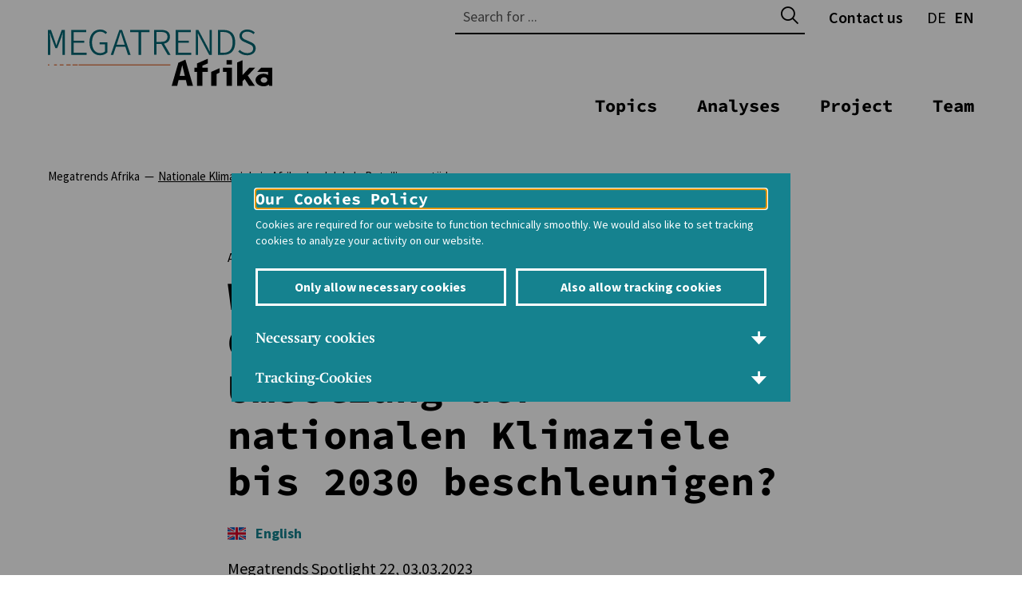

--- FILE ---
content_type: text/html; charset=utf-8
request_url: https://www.megatrends-afrika.de/en/publication/mta-spotlight-22-lokale-beteiligung-an-den-ndcs-in-afrika
body_size: 11902
content:
<!DOCTYPE html>
<html lang="en">
    <head>
        <meta charset="utf-8">
        <!--
	TYPO3-Realisation: 3pc GmbH Neue Kommunikation, Berlin
	This website is powered by TYPO3 - inspiring people to share!
	TYPO3 is a free open source Content Management Framework initially created by Kasper Skaarhoj and licensed under GNU/GPL.
	TYPO3 is copyright 1998-2026 of Kasper Skaarhoj. Extensions are copyright of their respective owners.
	Information and contribution at https://typo3.org/
-->
        <link rel="icon" href="/_assets/b35aa26b588d361400350416ed63ec92/Frontend/Build/assets/icons/favicons/africa/favicon.ico" type="image/png">
        <title>Nationale Klimaziele in Afrika durch lokale Beteiligung stärken - Megatrends Afrika</title>
        <meta name="generator" content="TYPO3 CMS">
        <meta name="description" content="Nationale Klimaziele reichen nicht aus, um die Erderwärmung einzudämmen. Eine große Herausforderung ist die geringe Beteiligung lokaler Akteure...">
        <meta name="author" content="Adama Bamba; Kossi Lorimpo Adjah; Rodas Melaku">
        <meta name="robots" content="index, follow">
        <meta name="viewport" content="width=device-width, initial-scale=1">
        <meta property="og:description" content="Nationale Klimaziele reichen nicht aus, um die Erderwärmung einzudämmen. Eine große Herausforderung ist die geringe Beteiligung lokaler Akteure...">
        <meta property="og:image" content="https://www.megatrends-afrika.de/assets/_processed_/b/9/csm_B22_Bamba_LDCs_385430039_169a7f76f1.jpg">
        <meta property="og:title" content="Nationale Klimaziele in Afrika durch lokale Beteiligung stärken">
        <meta property="og:type" content="website">
        <meta property="og:url" content="https://www.megatrends-afrika.de/en/publication/mta-spotlight-22-lokale-beteiligung-an-den-ndcs-in-afrika">
        <meta property="og:locale" content="de_DE">
        <meta property="og:site_name" content="Megatrends Afrika">
        <meta name="twitter:card" content="summary_large_image">
        <meta name="twitter:description" content="Nationale Klimaziele reichen nicht aus, um die Erderwärmung einzudämmen. Eine große Herausforderung ist die geringe Beteiligung lokaler Akteure...">
        <meta name="twitter:image" content="https://www.megatrends-afrika.de/assets/_processed_/b/9/csm_B22_Bamba_LDCs_385430039_3f2f6c720c.jpg">
        <meta name="twitter:title" content="Nationale Klimaziele in Afrika durch lokale Beteiligung stärken">
        <meta name="twitter:site" content="Megatrends Afrika">
        <meta property="og:author" content="Adama Bamba; Kossi Lorimpo Adjah; Rodas Melaku">
        <meta name="google-site-verification" content="AIiUGeCKrNFw7gqdkI907Z3-7SrmYwHifrbF5nkDRfg">
        <link rel="stylesheet" href="/typo3temp/assets/compressed/merged-bca179f55b35a00708a232ca34ec760f-819f0202c4cd10c4ddebe80c0ef6631c.css?1768840832" media="all">
        <link rel="icon" href="/_assets/b35aa26b588d361400350416ed63ec92/Frontend/Build/assets/icons/favicons/africa/icon-32x32.png" sizes="32x32">
        <link rel="icon" href="/_assets/b35aa26b588d361400350416ed63ec92/Frontend/Build/assets/icons/favicons/africa/icon-57x57.png" sizes="57x57">
        <link rel="icon" href="/_assets/b35aa26b588d361400350416ed63ec92/Frontend/Build/assets/icons/favicons/africa/icon-76x76.png" sizes="76x76">
        <link rel="icon" href="/_assets/b35aa26b588d361400350416ed63ec92/Frontend/Build/assets/icons/favicons/africa/icon-96x96.png" sizes="96x96">
        <link rel="icon" href="/_assets/b35aa26b588d361400350416ed63ec92/Frontend/Build/assets/icons/favicons/africa/icon-128x128.png" sizes="128x128">
        <link rel="icon" href="/_assets/b35aa26b588d361400350416ed63ec92/Frontend/Build/assets/icons/favicons/africa/icon-192x192.png" sizes="192x192">
        <link rel="icon" href="/_assets/b35aa26b588d361400350416ed63ec92/Frontend/Build/assets/icons/favicons/africa/icon-228x228.png" sizes="228x228">
        <link rel="shortcut icon" sizes="196x196" href="/_assets/b35aa26b588d361400350416ed63ec92/Frontend/Build/assets/icons/favicons/africa/icon-196x196.png">
        <link rel="apple-touch-icon" href="/_assets/b35aa26b588d361400350416ed63ec92/Frontend/Build/assets/icons/favicons/africa/icon-120x120.png" sizes="120x120">
        <link rel="apple-touch-icon" href="/_assets/b35aa26b588d361400350416ed63ec92/Frontend/Build/assets/icons/favicons/africa/icon-152x152.png" sizes="152x152">
        <link rel="apple-touch-icon" href="/_assets/b35aa26b588d361400350416ed63ec92/Frontend/Build/assets/icons/favicons/africa/icon-180x180.png" sizes="180x180">
        <meta name="msapplication-TileColor" content="#FFFFFF">
        <meta name="msapplication-TileImage" content="/_assets/b35aa26b588d361400350416ed63ec92/Frontend/Build/assets/icons/favicons/africa/icon-144x144.png">
        <link rel="canonical" href="https://www.megatrends-afrika.de/en/publication/mta-spotlight-22-lokale-beteiligung-an-den-ndcs-in-afrika">
        <link rel="alternate" hreflang="de" href="https://www.megatrends-afrika.de/publikation/mta-spotlight-22-lokale-beteiligung-an-den-ndcs-in-afrika">
        <link rel="alternate" hreflang="en" href="https://www.megatrends-afrika.de/en/publication/mta-spotlight-22-lokale-beteiligung-an-den-ndcs-in-afrika">
        <link rel="alternate" hreflang="x-default" href="https://www.megatrends-afrika.de/publikation/mta-spotlight-22-lokale-beteiligung-an-den-ndcs-in-afrika"> </head>
    <body class="afrikaprojekt"> <svg style="display:none;"><symbol id="plyr-airplay" viewBox="0 0 18 18">
                <path d="M16 1H2a1 1 0 00-1 1v10a1 1 0 001 1h3v-2H3V3h12v8h-2v2h3a1 1 0 001-1V2a1 1 0 00-1-1z" />
                    <path d="M4 17h10l-5-6z" />
                    </symbol><symbol id="plyr-captions-off" viewBox="0 0 18 18">
                        <path d="M1 1c-.6 0-1 .4-1 1v11c0 .6.4 1 1 1h4.6l2.7 2.7c.2.2.4.3.7.3.3 0 .5-.1.7-.3l2.7-2.7H17c.6 0 1-.4 1-1V2c0-.6-.4-1-1-1H1zm4.52 10.15c1.99 0 3.01-1.32 3.28-2.41l-1.29-.39c-.19.66-.78 1.45-1.99 1.45-1.14 0-2.2-.83-2.2-2.34 0-1.61 1.12-2.37 2.18-2.37 1.23 0 1.78.75 1.95 1.43l1.3-.41C8.47 4.96 7.46 3.76 5.5 3.76c-1.9 0-3.61 1.44-3.61 3.7 0 2.26 1.65 3.69 3.63 3.69zm7.57 0c1.99 0 3.01-1.32 3.28-2.41l-1.29-.39c-.19.66-.78 1.45-1.99 1.45-1.14 0-2.2-.83-2.2-2.34 0-1.61 1.12-2.37 2.18-2.37 1.23 0 1.78.75 1.95 1.43l1.3-.41c-.28-1.15-1.29-2.35-3.25-2.35-1.9 0-3.61 1.44-3.61 3.7 0 2.26 1.65 3.69 3.63 3.69z" fill-rule="evenodd" fill-opacity=".5" />
                        </symbol><symbol id="plyr-captions-on" viewBox="0 0 18 18">
                            <path d="M1 1c-.6 0-1 .4-1 1v11c0 .6.4 1 1 1h4.6l2.7 2.7c.2.2.4.3.7.3.3 0 .5-.1.7-.3l2.7-2.7H17c.6 0 1-.4 1-1V2c0-.6-.4-1-1-1H1zm4.52 10.15c1.99 0 3.01-1.32 3.28-2.41l-1.29-.39c-.19.66-.78 1.45-1.99 1.45-1.14 0-2.2-.83-2.2-2.34 0-1.61 1.12-2.37 2.18-2.37 1.23 0 1.78.75 1.95 1.43l1.3-.41C8.47 4.96 7.46 3.76 5.5 3.76c-1.9 0-3.61 1.44-3.61 3.7 0 2.26 1.65 3.69 3.63 3.69zm7.57 0c1.99 0 3.01-1.32 3.28-2.41l-1.29-.39c-.19.66-.78 1.45-1.99 1.45-1.14 0-2.2-.83-2.2-2.34 0-1.61 1.12-2.37 2.18-2.37 1.23 0 1.78.75 1.95 1.43l1.3-.41c-.28-1.15-1.29-2.35-3.25-2.35-1.9 0-3.61 1.44-3.61 3.7 0 2.26 1.65 3.69 3.63 3.69z" fill-rule="evenodd" />
                            </symbol><symbol id="plyr-download" viewBox="0 0 18 18">
                                <path d="M9 13c.3 0 .5-.1.7-.3L15.4 7 14 5.6l-4 4V1H8v8.6l-4-4L2.6 7l5.7 5.7c.2.2.4.3.7.3zm-7 2h14v2H2z" />
                                </symbol><symbol id="plyr-enter-fullscreen" viewBox="0 0 18 18">
                                    <path d="M10 3h3.6l-4 4L11 8.4l4-4V8h2V1h-7zM7 9.6l-4 4V10H1v7h7v-2H4.4l4-4z" />
                                    </symbol><symbol id="plyr-exit-fullscreen" viewBox="0 0 18 18">
                                        <path d="M1 12h3.6l-4 4L2 17.4l4-4V17h2v-7H1zM16 .6l-4 4V1h-2v7h7V6h-3.6l4-4z" />
                                        </symbol><symbol id="plyr-fast-forward" viewBox="0 0 18 18">
                                            <path d="M7.875 7.171L0 1v16l7.875-6.171V17L18 9 7.875 1z" />
                                            </symbol><symbol id="plyr-logo-vimeo" viewBox="0 0 18 18">
                                                <path d="M17 5.3c-.1 1.6-1.2 3.7-3.3 6.4-2.2 2.8-4 4.2-5.5 4.2-.9 0-1.7-.9-2.4-2.6C5 10.9 4.4 6 3 6c-.1 0-.5.3-1.2.8l-.8-1c.8-.7 3.5-3.4 4.7-3.5 1.2-.1 2 .7 2.3 2.5.3 2 .8 6.1 1.8 6.1.9 0 2.5-3.4 2.6-4 .1-.9-.3-1.9-2.3-1.1.8-2.6 2.3-3.8 4.5-3.8 1.7.1 2.5 1.2 2.4 3.3z" />
                                                </symbol><symbol id="plyr-logo-youtube" viewBox="0 0 18 18">
                                                    <path d="M16.8 5.8c-.2-1.3-.8-2.2-2.2-2.4C12.4 3 9 3 9 3s-3.4 0-5.6.4C2 3.6 1.3 4.5 1.2 5.8 1 7.1 1 9 1 9s0 1.9.2 3.2c.2 1.3.8 2.2 2.2 2.4C5.6 15 9 15 9 15s3.4 0 5.6-.4c1.4-.3 2-1.1 2.2-2.4.2-1.3.2-3.2.2-3.2s0-1.9-.2-3.2zM7 12V6l5 3-5 3z" />
                                                    </symbol><symbol id="plyr-muted" viewBox="0 0 18 18">
                                                        <path d="M12.4 12.5l2.1-2.1 2.1 2.1 1.4-1.4L15.9 9 18 6.9l-1.4-1.4-2.1 2.1-2.1-2.1L11 6.9 13.1 9 11 11.1zM3.786 6.008H.714C.286 6.008 0 6.31 0 6.76v4.512c0 .452.286.752.714.752h3.072l4.071 3.858c.5.3 1.143 0 1.143-.602V2.752c0-.601-.643-.977-1.143-.601L3.786 6.008z" />
                                                        </symbol><symbol id="plyr-pause" viewBox="0 0 18 18">
                                                            <path d="M6 1H3c-.6 0-1 .4-1 1v14c0 .6.4 1 1 1h3c.6 0 1-.4 1-1V2c0-.6-.4-1-1-1zm6 0c-.6 0-1 .4-1 1v14c0 .6.4 1 1 1h3c.6 0 1-.4 1-1V2c0-.6-.4-1-1-1h-3z" />
                                                            </symbol><symbol id="plyr-pip" viewBox="0 0 18 18">
                                                                <path d="M13.293 3.293L7.022 9.564l1.414 1.414 6.271-6.271L17 7V1h-6z" />
                                                                    <path d="M13 15H3V5h5V3H2a1 1 0 00-1 1v12a1 1 0 001 1h12a1 1 0 001-1v-6h-2v5z" />
                                                                    </symbol><symbol id="plyr-play" viewBox="0 0 18 18">
                                                                        <path d="M15.562 8.1L3.87.225c-.818-.562-1.87 0-1.87.9v15.75c0 .9 1.052 1.462 1.87.9L15.563 9.9c.584-.45.584-1.35 0-1.8z" />
                                                                        </symbol><symbol id="plyr-restart" viewBox="0 0 18 18">
                                                                            <path d="M9.7 1.2l.7 6.4 2.1-2.1c1.9 1.9 1.9 5.1 0 7-.9 1-2.2 1.5-3.5 1.5-1.3 0-2.6-.5-3.5-1.5-1.9-1.9-1.9-5.1 0-7 .6-.6 1.4-1.1 2.3-1.3l-.6-1.9C6 2.6 4.9 3.2 4 4.1 1.3 6.8 1.3 11.2 4 14c1.3 1.3 3.1 2 4.9 2 1.9 0 3.6-.7 4.9-2 2.7-2.7 2.7-7.1 0-9.9L16 1.9l-6.3-.7z" />
                                                                            </symbol><symbol id="plyr-rewind" viewBox="0 0 18 18">
                                                                                <path d="M10.125 1L0 9l10.125 8v-6.171L18 17V1l-7.875 6.171z" />
                                                                                </symbol><symbol id="plyr-settings" viewBox="0 0 18 18">
                                                                                    <path d="M16.135 7.784a2 2 0 01-1.23-2.969c.322-.536.225-.998-.094-1.316l-.31-.31c-.318-.318-.78-.415-1.316-.094a2 2 0 01-2.969-1.23C10.065 1.258 9.669 1 9.219 1h-.438c-.45 0-.845.258-.997.865a2 2 0 01-2.969 1.23c-.536-.322-.999-.225-1.317.093l-.31.31c-.318.318-.415.781-.093 1.317a2 2 0 01-1.23 2.969C1.26 7.935 1 8.33 1 8.781v.438c0 .45.258.845.865.997a2 2 0 011.23 2.969c-.322.536-.225.998.094 1.316l.31.31c.319.319.782.415 1.316.094a2 2 0 012.969 1.23c.151.607.547.865.997.865h.438c.45 0 .845-.258.997-.865a2 2 0 012.969-1.23c.535.321.997.225 1.316-.094l.31-.31c.318-.318.415-.781.094-1.316a2 2 0 011.23-2.969c.607-.151.865-.547.865-.997v-.438c0-.451-.26-.846-.865-.997zM9 12a3 3 0 110-6 3 3 0 010 6z" />
                                                                                    </symbol><symbol id="plyr-volume" viewBox="0 0 18 18">
                                                                                        <path d="M15.6 3.3c-.4-.4-1-.4-1.4 0-.4.4-.4 1 0 1.4C15.4 5.9 16 7.4 16 9c0 1.6-.6 3.1-1.8 4.3-.4.4-.4 1 0 1.4.2.2.5.3.7.3.3 0 .5-.1.7-.3C17.1 13.2 18 11.2 18 9s-.9-4.2-2.4-5.7z" />
                                                                                            <path d="M11.282 5.282a.909.909 0 000 1.316c.735.735.995 1.458.995 2.402 0 .936-.425 1.917-.995 2.487a.909.909 0 000 1.316c.145.145.636.262 1.018.156a.725.725 0 00.298-.156C13.773 11.733 14.13 10.16 14.13 9c0-.17-.002-.34-.011-.51-.053-.992-.319-2.005-1.522-3.208a.909.909 0 00-1.316 0zm-7.496.726H.714C.286 6.008 0 6.31 0 6.76v4.512c0 .452.286.752.714.752h3.072l4.071 3.858c.5.3 1.143 0 1.143-.602V2.752c0-.601-.643-.977-1.143-.601L3.786 6.008z" />
                                                                                            </symbol></svg>
                                                                                        <div class="skip-navigation"> <a href="#main-content" class="skip-navigation-link">Jump directly to page content</a> </div>
                                                                                        <header class="navigation afrikaprojekt">
                                                                                            <div class="navigation__topbar">
                                                                                                <h1> <span class="navigation__logo" itemscope itemtype="http://schema.org/Organization"> <a href="/en/" itemprop="url"> <svg xmlns="http://www.w3.org/2000/svg" viewBox="0 0 170.08 43.04" style="enable-background:new 0 0 170.08 43.04" xml:space="preserve"><g style="fill:#000">
                                                                                                                    <path d="M166.33 38.28c0 1.16-1.13 2.09-2.52 2.09-1.39 0-2.52-.94-2.52-2.09 0-1.16 1.13-2.09 2.52-2.09 1.39 0 2.52.93 2.52 2.09m3.75-9.36h-8.43l-2.98 3.18h8.21v2.31c-.97-.54-2.14-.9-3.4-.9-3.36 0-6.08 2.13-6.08 4.77 0 2.63 2.72 4.77 6.08 4.77 1.66 0 2.96-.57 3.91-1.37l.37.98h2.31V28.92zM113.08 25.69v3.23H111v3.18h2.08v10.56h4.08V32.1h4.08v-3.18h-4.08V27.4l4.08-1.73v-3.53zM123.73 32.13v10.53h4.08v-8.82l2.32-1.18v-3.32zM143.46 25v17.66h4.08V39.2l1.62-1.73 3.32 5.19h4.42l-5.36-7.75 5.61-5.99h-4.45l-5.05 5.52h-.11V23.26zM132.68 28.92v3.18h2.71v10.56h4.08V28.92zM135.38 23.26h4.09v3.19h-4.09zM105.65 42.66h4.33l-5.75-19.81-5.32 2.33-5.07 17.48h4.18s.45-1.86 1.05-4.29h5.53c.6 2.43 1.05 4.29 1.05 4.29zm-5.8-7.48c.85-3.49 1.71-7.07 1.93-7.98h.11c.21.91 1.08 4.49 1.93 7.98h-3.97z"/></g><g style="fill:#d44300">
                                                                                                                        <path d="M92.96 26.45H23.3v.71h69.45zM18.64 26.45h3.95v.71h-3.95zM13.98 26.45h3.25v.71h-3.25zM8.97 26.45h2.89v.71H8.97zM4.66 26.45h2.18v.71H4.66zM0 26.45h1.12v.71H0z"/></g><g style="fill:#006672">
                                                                                                                            <path d="M0 .34h2.34l2.97 8.44 1.04 3.16h.11l1-3.16L10.47.34h2.34v18.84h-1.79V8.04c0-1.59.2-4.11.29-5.56h-.09l-1.05 3.45-3.12 8.25H5.68L2.6 5.93 1.5 2.48h-.05c.12 1.45.3 3.97.3 5.56v11.14H0V.34zM17.67.34h11.4v1.59h-9.54v6.51h8.04v1.59h-8.04v7.57h9.83v1.59H17.67V.34zM31.5 9.74C31.5 3.71 34.87 0 39.74 0c2.48 0 4.07 1.19 5.1 2.27l-1.08 1.2c-.92-1-2.12-1.81-4.02-1.81-3.85 0-6.29 3.09-6.29 8.04 0 4.99 2.27 8.16 6.17 8.16 1.5 0 2.88-.46 3.67-1.26v-5.39h-4.04V9.67h5.8v7.7c-1.16 1.22-3.11 2.16-5.54 2.16-4.72 0-8.01-3.72-8.01-9.79zM54.15.34h2.04l6.49 18.84h-1.99l-3.5-10.8c-.71-2.16-1.36-4.19-1.98-6.43h-.11c-.63 2.24-1.27 4.26-1.98 6.43l-3.56 10.8h-1.9L54.15.34zm-3.3 11.22h8.54v1.53h-8.54v-1.53zM68.73 1.93h-6.4V.34h14.66v1.59h-6.4v17.25h-1.86V1.93zM80.47.34h5.63c3.78 0 6.4 1.38 6.4 5.14 0 3.6-2.62 5.39-6.4 5.39h-3.75v8.3h-1.88V.34zm5.29 9.01c3.13 0 4.86-1.27 4.86-3.86 0-2.65-1.73-3.61-4.86-3.61h-3.41v7.48h3.41zm1.53.19 5.67 9.65h-2.13l-5.12-8.83 1.58-.82zM96.89.34h11.4v1.59h-9.54v6.51h8.04v1.59h-8.04v7.57h9.83v1.59H96.89V.34zM112.06.34h2.02l6.69 12.58 1.91 3.81h.06c-.06-1.84-.24-3.82-.24-5.72V.34h1.77v18.84h-2.02L115.56 6.6l-1.91-3.81h-.06c.06 1.88.24 3.74.24 5.62v10.77h-1.77V.34zM128.85.34h4.5c5.72 0 8.63 3.51 8.63 9.34 0 5.85-2.91 9.5-8.56 9.5h-4.57V.34zm4.35 17.29c4.68 0 6.84-3.11 6.84-7.95 0-4.82-2.16-7.79-6.84-7.79h-2.48v15.74h2.48zM144.29 16.72l1.14-1.29c1.43 1.48 3.44 2.44 5.67 2.44 2.81 0 4.51-1.39 4.51-3.36 0-2.19-1.57-2.85-3.51-3.67l-2.8-1.25c-1.81-.73-4.07-1.98-4.07-4.77 0-2.8 2.52-4.82 5.96-4.82 2.37 0 4.37.99 5.66 2.29l-1.01 1.21c-1.2-1.13-2.72-1.84-4.71-1.84-2.41 0-4.03 1.18-4.03 3.05 0 2 1.89 2.75 3.45 3.37l2.74 1.23c2.29.93 4.21 2.17 4.21 5 0 2.94-2.5 5.22-6.48 5.22-2.81 0-5.11-1.13-6.73-2.81z"/></g></svg> </a> </span> </h1>
                                                                                                            <button class="burger-menu" id="navigation-button" aria-expanded="false" aria-controls="navigation"> <span class="burger-menu__line line-1"></span> <span class="burger-menu__line line-2"></span> <span class="burger-menu__line line-3"></span> <span class="sr-only">Toggle navigation</span> </button>
                                                                                                             </div>
                                                                                                        <div class="navigation__menu" id="navigation" aria-hidden="false" aria-labelledby="navigation-button" data-piston-state="closed">
                                                                                                            <nav class="meta-menu" itemscope itemtype="http://schema.org/SiteNavigationElement" aria-label="Meta Navigation">
                                                                                                                <div class="searchform">
                                                                                                                    <form data-suggest="https://www.megatrends-afrika.de/api/v1/en/search/suggest.json" method="get" action="/en/search" data-suggest-header="Top Results" accept-charset="utf-8"> <label for="searchform-input-desktop" class="sr-only"> Search </label> <input id="searchform-input-desktop" class="searchform__input" type="text" placeholder="Search for ..." name="search[q]" value="" autocomplete="off" aria-describedby="input-text-search-help" > <span id="input-text-search-help" class="sr-only"> Search suggestions appear when at least 2 characters are entered. Use the arrow keys to navigate through the suggestions. </span>
                                                                                                                        <button class="searchform__submit" type="submit"> <i class="icon-search" aria-hidden="true"></i> <span class="sr-only"> Submit search </span> </button>
                                                                                                                         </form>
                                                                                                                     </div>
                                                                                                                <ul class="meta-menu__list">
                                                                                                                    <li class="meta-menu__list-item"> <a href="/en/contact-us" class=""> Contact us </a> </li>
                                                                                                                    <li class="meta-menu__list-item meta-menu__list-item--language">
                                                                                                                        <ul class="language-list">
                                                                                                                            <li> <a href="/publikation/mta-spotlight-22-lokale-beteiligung-an-den-ndcs-in-afrika" title="deutsch"> <span> <abbr title="Deutsch">DE</abbr> <span class="sr-only" lang="de">Deutsch</span> </span> </a> </li>
                                                                                                                            <li> <span class="is-active"> <abbr title="English">EN</abbr> <span class="sr-only" lang="en">English</span> </span> </li>
                                                                                                                             </ul>
                                                                                                                         </li>
                                                                                                                     </ul>
                                                                                                                 </nav>
                                                                                                            <div class="main-menu-wrapper">
                                                                                                                <div class="no-desktop">
                                                                                                                    <div class="searchform">
                                                                                                                        <form data-suggest="https://www.megatrends-afrika.de/api/v1/en/search/suggest.json" method="get" action="/en/search" data-suggest-header="Top Results" accept-charset="utf-8"> <label for="searchform-input-no-desktop" class="sr-only"> Search </label> <input id="searchform-input-no-desktop" class="searchform__input" type="text" placeholder="Search for ..." name="search[q]" value="" autocomplete="off" aria-describedby="input-text-search-help" > <span id="input-text-search-help" class="sr-only"> Search suggestions appear when at least 2 characters are entered. Use the arrow keys to navigate through the suggestions. </span>
                                                                                                                            <button class="searchform__submit" type="submit"> <i class="icon-search" aria-hidden="true"></i> <span class="sr-only"> Submit search </span> </button>
                                                                                                                             </form>
                                                                                                                         </div>
                                                                                                                     </div>
                                                                                                                <nav class="main-menu" aria-label="Haupt Navigation" itemscope itemtype="http://schema.org/SiteNavigationElement">
                                                                                                                    <ul class="main-menu__list" role="tablist">
                                                                                                                        <li class="main-menu__list-item">
                                                                                                                            <div class="main-menu__first-level-wrapper"> <a href="/en/topics"><span>Topics</span></a>
                                                                                                                                <button id="tab-1" class="main-menu__first-level" aria-controls="tabpanel-1" aria-expanded="false" data-piston-toggle="#tabpanel-1"> <span>Topics</span> <i class="icon-plus" aria-hidden="true"></i> </button>
                                                                                                                                 </div>
                                                                                                                            <div class="dropdown" id="tabpanel-1" aria-labelledby="tab-1" aria-hidden="true" data-piston-group="mainMenuDesktop">
                                                                                                                                <div class="dropdown__inner">
                                                                                                                                    <button class="dropdown__close-btn" data-piston-retract="#tabpanel-1"> <i class="icon-close" aria-hidden="true"></i> <span class="sr-only">close navigation</span> </button>
                                                                                                                                    <div class="dropdown__wrapper"> <a class="main-menu__first-level-link" href="/en/topics">Overview: Topics</a>
                                                                                                                                        <ul class="main-menu__sub-list">
                                                                                                                                            <li class="main-menu__sub-list-item">
                                                                                                                                                <div class="main-menu__second-level-wrapper"> <a class="main-menu__second-level-link" href="/en/topics/violent-actors-and-transformation-of-conflict">Violent Actors and Transformation of Conflict</a> </div>
                                                                                                                                                 </li>
                                                                                                                                            <li class="main-menu__sub-list-item">
                                                                                                                                                <div class="main-menu__second-level-wrapper"> <a class="main-menu__second-level-link" href="/en/topics/megatrends-between-democracy-and-autocracy">Megatrends between Democracy and Autocracy</a> </div>
                                                                                                                                                 </li>
                                                                                                                                            <li class="main-menu__sub-list-item">
                                                                                                                                                <div class="main-menu__second-level-wrapper"> <a class="main-menu__second-level-link" href="/en/topics/global-power-shifts-and-multipolarity">Global Power Shifts and Multipolarity</a> </div>
                                                                                                                                                 </li>
                                                                                                                                             </ul>
                                                                                                                                         </div>
                                                                                                                                     </div>
                                                                                                                                 </div>
                                                                                                                             </li>
                                                                                                                        <li class="main-menu__list-item"> <a class="main-menu__first-level" href="/en/analysis">Analyses</a> </li>
                                                                                                                        <li class="main-menu__list-item"> <a class="main-menu__first-level" href="/en/the-project">Project</a> </li>
                                                                                                                        <li class="main-menu__list-item"> <a class="main-menu__first-level" href="/en/team">Team</a> </li>
                                                                                                                         </ul>
                                                                                                                     </nav>
                                                                                                                <div class="no-desktop">
                                                                                                                    <ul class="meta-menu__list">
                                                                                                                        <li class="meta-menu__list-item"> <a href="/en/contact-us" class=""> Contact us </a> </li>
                                                                                                                        <li class="meta-menu__list-item meta-menu__list-item--language">
                                                                                                                            <ul class="language-list">
                                                                                                                                <li> <a href="/publikation/mta-spotlight-22-lokale-beteiligung-an-den-ndcs-in-afrika" title="deutsch"> <span> <abbr title="Deutsch">DE</abbr> <span class="sr-only" lang="de">Deutsch</span> </span> </a> </li>
                                                                                                                                <li> <span class="is-active"> <abbr title="English">EN</abbr> <span class="sr-only" lang="en">English</span> </span> </li>
                                                                                                                                 </ul>
                                                                                                                             </li>
                                                                                                                         </ul>
                                                                                                                     </div>
                                                                                                                 </div>
                                                                                                             </div>
                                                                                                         </header>
                                                                                                     <main id="main-content">
                                                                                                        <!--TYPO3SEARCH_begin-->
                                                                                                        <!--TYPO3SEARCH_end-->
                                                                                                        <nav class="breadcrumb" aria-label="Your current position" itemscope itemtype="http://schema.org/BreadcrumbList">
                                                                                                            <ol class="breadcrumb__list">
                                                                                                                <li class="breadcrumb__item" itemprop="itemListElement" itemscope itemtype="http://schema.org/ListItem"> <a itemprop="item" href="/en/"> <span itemprop="name">Megatrends Afrika</span>
                                                                                                                        <meta itemprop="position" content="1"> </a> </li>
                                                                                                                <li class="breadcrumb__item" itemprop="itemListElement" itemscope itemtype="http://schema.org/ListItem"> <span itemprop="name">Nationale Klimaziele in Afrika durch lokale Beteiligung stärken</span>
                                                                                                                    <meta itemprop="position" content="2"> </li>
                                                                                                                 </ol>
                                                                                                             </nav>
                                                                                                        <article>
                                                                                                            <header class="publication-page">
                                                                                                                <div class="publication-page__wrapper">
                                                                                                                    <ul class="authors">
                                                                                                                        <li>Adama Bamba</li>
                                                                                                                        <li>Kossi Lorimpo Adjah</li>
                                                                                                                        <li>Rodas Melaku</li>
                                                                                                                         </ul>
                                                                                                                    <h1>
                                                                                                                        <p>Wie können lokale Gemeinschaften die Umsetzung der nationalen Klimaziele bis 2030 beschleunigen?</p>
                                                                                                                         </h1>
                                                                                                                    <ul class="publication-list__languages">
                                                                                                                        <li> <a href="/en/publication/mta-spotlight-22-strengthening-ndc-implementation-through-ldcs" target="_self"> <img aria-hidden="true" src="/_assets/b35aa26b588d361400350416ed63ec92/Frontend/Build/assets/images/united-kingdom.svg" width="512" height="512" alt=""> <span>English</span> </a> </li>
                                                                                                                         </ul>
                                                                                                                     <span class="small-text">Megatrends Spotlight 22, 03.03.2023</span> </div>
                                                                                                                <div class="publication-page__wrapper">
                                                                                                                    <div class="publication-page__intro">
                                                                                                                        <p><b><i>Nationale Klimaziele reichen nicht aus, um die Erderwärmung einzudämmen. Eine große Herausforderung ist die geringe Beteiligung lokaler Akteure an ihrer Umsetzung. Lokale Klimaziele könnten hier eine entscheidende Rolle spielen, so unsere Autoren in diesem <a href="https://www.megatrends-afrika.de/" target="_blank" class="link--extern">Megatrends Afrika </a>Spotlight. </i></b></p>
                                                                                                                    </div>
                                                                                                                     </div>
                                                                                                                 </header>
                                                                                                            <div id="c8956" class="textmedia ce-above">
                                                                                                                <div class="ce-textpic">
                                                                                                                    <div class="ce-gallery">
                                                                                                                        <figure class="ce-media" itemscope="itemscope" itemtype="https://schema.org/ImageObject">
                                                                                                                            <picture><img src="/assets/_processed_/b/9/csm_B22_Bamba_LDCs_385430039_b0770290db.jpg" height="932" width="1400" alt="Kajiado, Kenia, 2022: Die Kenianer*innen im Rift Valley sind mit zunehmender Nahrungsmittel- und Wasserknappheit konfrontiert." title="Kajiado, Kenia, 2022: Die Kenianer*innen im Rift Valley sind mit zunehmender Nahrungsmittel- und Wasserknappheit konfrontiert." itemprop="image" data-size="1400x932" loading="lazy"></picture>
                                                                                                                            <figcaption>
                                                                                                                                <p itemprop="description">Kajiado, Kenia, 2022: Die Kenianer*innen im Rift Valley sind mit zunehmender Nahrungsmittel- und Wasserknappheit konfrontiert. Der kenianische Regierung zufolge sind 3,1 Millionen Menschen aufgrund des Klimawandels und sub-saisonaler Regenfälle von Nahrungsmittelknappheit betroffen. </p>
                                                                                                                                <p itemprop="author">© picture alliance / AA | Gerald Anderson</p>
                                                                                                                                 </figcaption>
                                                                                                                             </figure>
                                                                                                                         </div>
                                                                                                                    <div class="ce-bodytext"> </div>
                                                                                                                     </div>
                                                                                                                 </div>
                                                                                                            <div id="c8957" class="textmedia ce-text-only">
                                                                                                                <div class="ce-textpic">
                                                                                                                    <div class="ce-bodytext">
                                                                                                                        <p>„Setzt ambitioniertere nationale Klimaschutzziele bis 2030“, so lautete die Forderung der Klimarahmenkonvention der Vereinten Nationen (UNFCCC) während der COP 27 im November 2022. Die Vertragsstaaten sollen <a href="https://unfccc.int/news/climate-plans-remain-insufficient-more-ambitious-action-needed-now" target="_blank" class="link--extern" rel="noreferrer">bis Ende 2022</a> ihre national festgelegten Beiträge (Nationally Determined Contributions, NDCs) überarbeiten und aktualisieren. Das Beharren des UNFCCC auf mehr Disziplin ist ein Zeichen für den derzeitigen Zustand der NDCs – und für ihre Unzulänglichkeit, das Pariser Klimaabkommen umzusetzen.</p>
                                                                                                                        <p>Dabei bilden die NDCs das Kernstück des internationalen Abkommens. Im Jahr 2015 einigten sich insgesamt 191 Länder darauf, Emissionen zu senken und sich an die Klimaauswirkungen anzupassen (UNFCCC, 2021). Das Pariser Abkommen (Artikel 4, Absatz 2) verpflichtet jede Partei, aufeinanderfolgende NDCs zu erstellen und zu kommunizieren. So sollen die Ziele erreicht werden, und Systeme entstehen, die die Umsetzung der Klimaziele überprüfen <a href="https://unfccc.int/sites/default/files/resource/cma2021_08E.pdf" target="_blank" class="link--extern" rel="noreferrer">(UNFCCC, 2021)</a>.</p>
                                                                                                                         </div>
                                                                                                                    <div class="ce-gallery"> </div>
                                                                                                                     </div>
                                                                                                                 </div>
                                                                                                            <div id="c8958" class="textmedia ce-text-only">
                                                                                                                <div class="ce-textpic">
                                                                                                                    <div class="ce-bodytext">
                                                                                                                        <h2> Wir brauchen lokale Beteiligung, um die Klimaziele umzusetzen </h2>
                                                                                                                        <p>Der jüngste <a href="https://report.ipcc.ch/ar6wg3/pdf/IPCC_AR6_WGIII_SummaryForPolicymakers.pdf" target="_blank" class="link--extern" rel="noreferrer">Zwischenstaatlichen Ausschusses für Klimaänderungen (IPCC)</a> hat gezeigt, dass die durchschnittlichen Treibhausgasemissionen zwischen 2010 und 2019 höher waren als je zuvor. Um den Klimawandel in Afrika einzudämmen, müssen die NDCs so umgestaltet werden, dass sie lokale Gemeinschaften beteiligen. Läuft alles so weiter wie bisher, ist ihre Wirksamkeit begrenzt <a href="https://cor.europa.eu/en/news/Documents/3894-leaflet-Cooper-v3-LR.PDF" target="_blank" class="link--extern" rel="noreferrer">(Cooper, 2018)</a>: NDCs werden von politischen Entscheidungsträger*innen auf der Makroebene festgelegt, nur ausgewählte Sektoren werden Reduktionszielen unterworfen. Lokale Gemeinschaften haben bei diesen Entscheidungen nur begrenzt Mitsprache, obwohl ihnen eine entscheidende Rolle bei der Umsetzung von Klimaschutzmaßnahmen zukommt <a href="https://www.bund.net/fileadmin/user_upload_bund/publikationen/klimawandel/klimawandel_ndcs_policy_paper_englisch.pdf" target="_blank" class="link--extern" rel="noreferrer">(Broock, 2019)</a>.</p>
                                                                                                                        <p>Infolgedessen sind NDCs den lokalen Gemeinschaften weitgehend unbekannt. In Côte d'Ivoire zum Beispiel waren die meisten betroffenen Regionen sofort bereit, sich am NDC-Programm zu beteiligen. Die Kommunalverwaltungen weniger betroffener Städte hatten jedoch Schwierigkeiten, die lokalen Akteure einzubinden. Ihnen war die Notwendigkeit der NDCs nicht sofort ersichtlich <a href="https://ndcpartnership.org/news/all-hands-deck-bringing-local-governments-ndc-implementation-c%C3%B4te-d%E2%80%99ivoire" target="_blank" class="link--extern" rel="noreferrer">(NDC-Partnerschaft, 2019)</a>. Lokale Akteure und Gemeinden sind aufgrund ihres mangelnden Verständnisses von Minderungsstrategien oft eher Treiber des Klimawandels als Verteidiger von Klimaschutzmaßnahmen.</p>
                                                                                                                        <p>Die Betroffenen, insbesondere auf lokaler Ebene, müssen über ihre lokalen Behörden sinnvoll eingebunden werden. Die Beteiligung von lokalen Gemeinden und führenden Persönlichkeiten kann erheblich zur Verringerung der globalen Erwärmung beitragen. Durch gemeinsamen Dialog und Wissensaustausch können Gemeinden mit politischen Entscheidungsträger*innen zusammenarbeiten und ein gemeinsames Verständnis von Klimamaßnahmen als Lösung schaffen. Dabei ist entscheidend, dass alle Beteiligten der Überzeugung sind, dass es sich dabei um Chancen handelt, die Lebensgrundlagen aller Menschen langfristig zu erhalten und zu verbessern. Letztlich sind lokale Gemeinschaften die Hauptakteure bei der Umsetzung von Klimaschutzmaßnahmen. Auf ihren Schultern ruht die Aufgabe, die in den lokalen Klimaschutzstrategien festgelegten Ziele zu verwirklichen.</p>
                                                                                                                         </div>
                                                                                                                    <div class="ce-gallery"> </div>
                                                                                                                     </div>
                                                                                                                 </div>
                                                                                                            <div id="c8959" class="textmedia ce-text-only">
                                                                                                                <div class="ce-textpic">
                                                                                                                    <div class="ce-bodytext">
                                                                                                                        <h2> LDCs: Überwindung der Kluft zwischen Stadt und Land und Streben nach einem Bottom-up-Ansatz </h2>
                                                                                                                        <p>Die Umsetzung der NDCs ist auf die Makroebene ausgerichtet. Daher ist es von grundlegender Bedeutung, sie so anzupassen, dass lokale Perspektiven miteinbezogen werden. So wird die Agenda allen Interessenvertreter*innen aus städtischen und ländlichen Gemeinden zugänglich gemacht und dabei ein integrativer und partizipativer Ansatz verfolgt. Ein Wechsel zu einem <i>Bottom-up-</i>Ansatz mit technischer Unterstützung und Rückendeckung durch institutionelle Partner ist ein Muss, um ein nachhaltiges und realistisches Aktionsprogramm auf dem Weg zur Verwirklichung des Pariser Abkommens zu entwickeln.</p>
                                                                                                                        <p>Die Vereinten Nationen fördern einen solchen Ansatz durch ihre Kampagne "Making Cities Resilient 2030" (MCR2030). Die Initiative bietet Städten Anleitung und Unterstützung, um ihr Verständnis für Risikominderung und Resilienz zu verbessern und ihre strategische Planung zu optimieren. Innerhalb dieses Rahmens besteht die Möglichkeit, sogenannte lokal festgelegte Beiträge (LDCs) in den NDC-Umsetzungsprozess zu integrieren. Laut Cooper sind regional und lokal festgelegte Beiträge „eine Reihe von Verpflichtungen und Leistungen, die von subnationalen Regierungen bei der Reduzierung von Treibhausgasemissionen eingegangen werden" <a href="https://cor.europa.eu/en/news/Documents/3894-leaflet-Cooper-v3-LR.PDF" target="_blank" class="link--extern" rel="noreferrer">(2018, S. 1)</a>.</p>
                                                                                                                        <p>Die LDCs orientieren sich am Bedarf und an den Fähigkeiten der jeweiligen Gemeinschaft, zu der sie gehören.</p>
                                                                                                                        <p>Gleichzeitig erfordert die Umsetzung von Klimainitiativen eine gute Koordination zwischen allen Beteiligten. Auf lokaler Ebene können die Kommunalverwaltungen alle Beteiligten an einen Tisch bringen, um die Rolle jedes Einzelnen bei der Erreichung der gewünschten Ziele zu definieren.</p>
                                                                                                                         </div>
                                                                                                                    <div class="ce-gallery"> </div>
                                                                                                                     </div>
                                                                                                                 </div>
                                                                                                            <div id="c8960" class="textmedia ce-text-only">
                                                                                                                <div class="ce-textpic">
                                                                                                                    <div class="ce-gallery"> </div>
                                                                                                                    <div class="ce-bodytext">
                                                                                                                        <h2> Inklusive Klimaschutzmaßnahmen: Lokale Gemeinschaften befähigen </h2>
                                                                                                                        <p>Die Entwicklung von LDCs untergräbt nicht die Bedeutung der NDCs. Vielmehr sollen LDCs ihre Umsetzung ergänzen und verbessern. Kampala zum Beispiel hat inzwischen einen Stadtentwicklungsplan unter Berücksichtigung des Katastrophenrisikos und der Abschwächung des Klimawandels ausgearbeitet. Dabei bauten sie auf die Unterstützung mehrerer Partner, darunter die Vereinten Nationen, die Weltbank, die französische Entwicklungsagentur (Agence Française de Développement), Politiker*innen, Wissenschaftler*innen, Ministerien, Abteilungen und Behörden sowie Vertreter*innen des Privatsektors und verschiedener gefährdeter Gruppen <a href="https://www.devex.com/news/q-a-integrating-resiliency-into-city-planning-lessons-from-kampala-99076" target="_blank" class="link--extern" rel="noreferrer">(Devex, 2021)</a>.</p>
                                                                                                                        <p>Um Erfolg zu haben, muss man sie alle einbeziehen. Es muss sichergestellt werden, dass alle Interessengruppen an Bord sind, eine Stimme haben und sich an der Entwicklung und Umsetzung solcher Strategien beteiligen können. Mit den LDCs können sich lokale Akteure aktiv und dynamisch an der Umsetzung der NDCs beteiligen.</p>
                                                                                                                         </div>
                                                                                                                     </div>
                                                                                                                 </div>
                                                                                                            <div id="c8973" class="textmedia ce-text-only">
                                                                                                                <div class="ce-textpic">
                                                                                                                    <div class="ce-gallery"> </div>
                                                                                                                    <div class="ce-bodytext">
                                                                                                                        <p><small>Adama Bamba (Africa Youth Advisory Board on Disaster Risk Reduction der Kommission der Afrikanischen Union) ist ein politischer Analyst, der sich mit der Verringerung des Katastrophenrisikos und der Klimaresilienz beschäftigt. Kossi Lorimpo Adjah ist Spezialist für Klimawandel und Landwirtschaft beim West African Science Service Center on Climate Change and Adapted Land Use (WASCAL). Rodas Melaku Negusu (Ethiopian Airlines Foundation) befasst sich mit der Rolle lokaler Akteure bei nachhaltiger Entwicklung und Klimawandel. Alle haben an der <a href="https://www.idos-research.de/en/training/african-german-leadership-academy/" target="_blank" class="link--extern" rel="noreferrer"> <i>African-German Leadership Academy des BMZ</i></a><i> am IDOS in Bonn teilgenommen. </i></small></p>
                                                                                                                         </div>
                                                                                                                     </div>
                                                                                                                 </div>
                                                                                                             </article>
                                                                                                        <section id="recommended-reading" class="publication-list default one " aria-label="Publication list">
                                                                                                            <div class="publication-list__wrapper">
                                                                                                                <header>
                                                                                                                    <h2>Recommended Reading</h2>
                                                                                                                     <span class="line" aria-hidden="true"></span> </header>
                                                                                                                <ul class="publication-list__list">
                                                                                                                    <li class="publication-list__item">
                                                                                                                        <div class="authors">
                                                                                                                            <div>Anna Hörter</div>
                                                                                                                             </div>
                                                                                                                        <h3 lang="de"> <a class="link" href="/en/publication/mta-spotlight-02-klima-und-energie-in-den-au-eu-beziehungen" target="_self"> Streit um Klima und Energie in den AU-EU Beziehungen </a> </h3>
                                                                                                                        <ul class="publication-list__languages">
                                                                                                                            <li> <a href="/en/publication/kurztitel-mta-spotlight-02-climate-and-energy-in-au-eu-relations" target="_self"> <img aria-hidden="true" src="/_assets/b35aa26b588d361400350416ed63ec92/Frontend/Build/assets/images/united-kingdom.svg" width="512" height="512" alt=""> <span>English</span> </a> </li>
                                                                                                                             </ul>
                                                                                                                        <p lang="de"> Die EU hatte sich für den Gipfel mit der Afrikanischen Union im Februar 2022 viel vorgenommen. Doch außer einem neuen Investitionspaket gab es wenig Ergebnisse. Die Beziehungen sind angespannt, weil die afrikanischen Staaten ihre Interessen in der Partnerschaft nicht angemessen vertreten sehen. </p>
                                                                                                                        <div class="publication-list__information"> Megatrends Spotlight 2022 02, 09.03.2022 </div>
                                                                                                                         </li>
                                                                                                                     </ul>
                                                                                                                 </div>
                                                                                                             </section>
                                                                                                        <!--TYPO3SEARCH_begin-->
                                                                                                        <!--TYPO3SEARCH_end-->
                                                                                                         </main>
                                                                                                    <footer class="footer" itemtype="http://schema.org/WPFooter" itemscope>
                                                                                                        <div class="back-to-top-btn-wrapper">
                                                                                                            <button class="back-to-top" aria-label="Scroll to the top of the page"><span class="sr-only">Scroll to the top of the page</span><i class="icon-arrow-up" aria-hidden="true"></i></button>
                                                                                                        </div>
                                                                                                        <div class="footer__top">
                                                                                                            <div class="footer__socialmedia">
                                                                                                                <ul class="footer__socialmedia-items">
                                                                                                                    <li class="footer__socialmedia-item"><a href="https://bsky.app/profile/megatrends-afrika.de" target="_blank" rel="noreferrer" class="footer__socialmedia-link"><i class="icon-bluesky" aria-hidden="true"></i><span class="sr-only"> To our Bluesky page </span></a></li>
                                                                                                                </ul>
                                                                                                            </div>
                                                                                                        </div>
                                                                                                        <div class="footer__content">
                                                                                                            <div class="footer__content-left">
                                                                                                                <nav class="footer__navlinks" aria-label="Footer Navigation">
                                                                                                                    <ul class="footer__navlinks-list" role="menubar">
                                                                                                                        <li class="footer__navlinks-item" role="menuitem"><a href="/en/imprint" class="footer__navlink">Imprint</a></li>
                                                                                                                        <li class="footer__navlinks-item" role="menuitem"><a href="/en/data-protection" class="footer__navlink">Data Protection</a></li>
                                                                                                                    </ul>
                                                                                                                </nav>
                                                                                                            </div>
                                                                                                            <div class="footer__content-right"><small itemprop="copyrightHolder">©2026 Stiftung Wissenschaft und Politik</small></div>
                                                                                                        </div>
                                                                                                    </footer>
                                                                                                    <script src="/typo3temp/assets/compressed/merged-8301abc7702b70aeadba3c2a9fe29577-b5cf2affdfa0e181462b302b8aa701d2.js?1768840832"></script>
                                                                                                     </body>
                                                                                                 </html>

--- FILE ---
content_type: text/css; charset=utf-8
request_url: https://www.megatrends-afrika.de/typo3temp/assets/compressed/merged-bca179f55b35a00708a232ca34ec760f-819f0202c4cd10c4ddebe80c0ef6631c.css?1768840832
body_size: 37605
content:
.glide{position:relative;width:100%;box-sizing:border-box}.glide *{box-sizing:inherit}.glide__slides,.glide__track{overflow:hidden}.glide__slides{position:relative;width:100%;list-style:none;backface-visibility:hidden;transform-style:preserve-3d;touch-action:pan-Y;padding:0;white-space:nowrap;display:flex;flex-wrap:nowrap;will-change:transform}.glide__slide,.glide__slides--dragging{user-select:none}.glide__slide{width:100%;height:100%;flex-shrink:0;white-space:normal;-webkit-touch-callout:none;-webkit-tap-highlight-color:transparent}.glide__slide a{user-select:none;-webkit-user-drag:none;-moz-user-select:none;-ms-user-select:none}.glide__arrows,.glide__bullets{-webkit-touch-callout:none;user-select:none}.glide--rtl{direction:rtl}.flickity-enabled{position:relative}.flickity-enabled:focus{outline:none}.flickity-viewport{overflow:hidden;position:relative;height:100%}.flickity-slider{position:absolute;width:100%;height:100%}.flickity-enabled.is-draggable{-webkit-tap-highlight-color:transparent;-webkit-user-select:none;-moz-user-select:none;-ms-user-select:none;user-select:none}.flickity-enabled.is-draggable .flickity-viewport{cursor:move;cursor:-webkit-grab;cursor:grab}.flickity-enabled.is-draggable .flickity-viewport.is-pointer-down{cursor:-webkit-grabbing;cursor:grabbing}.flickity-button{position:absolute;background:hsla(0,0%,100%,.75);border:none;color:#333}.flickity-button:hover{background:#fff;cursor:pointer}.flickity-button:focus{outline:none;box-shadow:0 0 0 5px #19f}.flickity-button:active{opacity:.6}.flickity-button:disabled{opacity:.3;cursor:auto;pointer-events:none}.flickity-button-icon{fill:currentColor}.flickity-prev-next-button{top:50%;width:44px;height:44px;border-radius:50%;transform:translateY(-50%)}.flickity-prev-next-button.previous{left:10px}.flickity-prev-next-button.next{right:10px}.flickity-rtl .flickity-prev-next-button.previous{left:auto;right:10px}.flickity-rtl .flickity-prev-next-button.next{right:auto;left:10px}.flickity-prev-next-button .flickity-button-icon{position:absolute;left:20%;top:20%;width:60%;height:60%}.flickity-page-dots{position:absolute;width:100%;bottom:-25px;padding:0;margin:0;list-style:none;text-align:center;line-height:1}.flickity-rtl .flickity-page-dots{direction:rtl}.flickity-page-dots .dot{display:inline-block;width:10px;height:10px;margin:0 8px;background:#333;border-radius:50%;opacity:.25}.flickity-page-dots .dot.is-selected{opacity:1}.is-hidden{display:none}.sr-only{position:absolute;width:1px;height:1px;margin:-1px;padding:0;overflow:hidden;border:0;clip:rect(0,0,0,0)}.is-visible{position:static;width:auto;height:auto;margin:inherit;padding:inherit;overflow:auto;clip:auto}a,abbr,address,article,aside,audio,blockquote,body,canvas,caption,cite,code,dd,del,details,dfn,div,dl,dt,em,fieldset,figcaption,figure,footer,form,h1,h2,h3,h4,h5,h6,header,hgroup,html,iframe,img,ins,label,legend,li,main,mark,nav,ol,p,pre,q,section,small,span,strike,strong,sub,summary,sup,table,tbody,td,tfoot,th,thead,time,tr,ul,video{margin:0;padding:0;border:0}article,aside,footer,header,main,nav,section{display:block}html{box-sizing:border-box;-ms-text-size-adjust:100%;-webkit-text-size-adjust:100%}*,:after,:before{box-sizing:inherit}*{font-size:inherit;font-family:inherit;line-height:inherit}small{font-size:80%}button,input,optgroup,select,textarea{margin:0;font-size:100%;font-family:inherit;line-height:1.15}button,input{overflow:visible}button,select{text-transform:none}[type=button],[type=reset],[type=submit],button{-webkit-appearance:button}[type=button]::-moz-focus-inner,[type=reset]::-moz-focus-inner,[type=submit]::-moz-focus-inner,button::-moz-focus-inner{padding:0;border-style:none}[type=button]:-moz-focusring,[type=reset]:-moz-focusring,[type=submit]:-moz-focusring,button:-moz-focusring{outline:1px dotted ButtonText}textarea{overflow:auto}[type=number]::-webkit-inner-spin-button,[type=number]::-webkit-outer-spin-button{height:auto}[type=search]{outline-offset:-2px;-webkit-appearance:textfield}[type=search]::-webkit-search-decoration{-webkit-appearance:none}table{border-collapse:collapse;border-spacing:0}img,picture{display:block}img{height:auto;border-style:none}img,video{max-width:100%;height:auto}blockquote,q{quotes:none}blockquote:after,blockquote:before,q:after,q:before{content:"";content:none}[hidden]{display:none!important}[disabled]{cursor:not-allowed}.is-h1:first-child,.is-h2:first-child,.is-h3:first-child,.is-h4:first-child,.is-h5:first-child,h1:first-child,h2:first-child,h3:first-child,h4:first-child,h5:first-child{margin-top:0}.afrikaprojekt .is-h1,.afrikaprojekt .is-h2,.afrikaprojekt .is-h3,.afrikaprojekt .is-h4,.afrikaprojekt .is-h5,.afrikaprojekt h1,.afrikaprojekt h2,.afrikaprojekt h3,.afrikaprojekt h4,.afrikaprojekt h5{font-family:Source Code Pro}.is-h1,h1{font-weight:700;font-size:calc(50/var(--font-size)*1rem);font-family:Swift Com;line-height:calc(58/var(--font-size)*1rem)}.afrikaprojekt .is-h1,.afrikaprojekt h1{font-family:Source Code Pro}@media screen and (max-width:1199px){.is-h1,h1{font-size:calc(40/var(--font-size)*1rem);line-height:calc(48/var(--font-size)*1rem)}}@media screen and (max-width:767px){.is-h1,h1{font-size:calc(24/var(--font-size)*1rem);line-height:calc(30/var(--font-size)*1rem)}}.is-h2,h2{font-weight:700;font-size:calc(35/var(--font-size)*1rem);font-family:Swift Com;line-height:calc(38/var(--font-size)*1rem)}.afrikaprojekt .is-h2,.afrikaprojekt h2{font-family:Source Code Pro}@media screen and (max-width:1199px){.is-h2,h2{font-size:calc(30/var(--font-size)*1rem);line-height:calc(35/var(--font-size)*1rem)}}@media screen and (max-width:767px){.is-h2,h2{font-size:calc(22/var(--font-size)*1rem);line-height:calc(28/var(--font-size)*1rem)}}.is-h3,h3{font-weight:700;font-size:calc(28/var(--font-size)*1rem);font-family:Swift Com;line-height:calc(36/var(--font-size)*1rem)}.afrikaprojekt .is-h3,.afrikaprojekt h3{font-family:Source Code Pro}@media screen and (max-width:1199px){.is-h3,h3{font-size:calc(25/var(--font-size)*1rem);line-height:calc(30/var(--font-size)*1rem)}}@media screen and (max-width:767px){.is-h3,h3{font-size:calc(20/var(--font-size)*1rem);line-height:calc(26/var(--font-size)*1rem)}}.is-h4,h4{font-weight:700;font-size:calc(25/var(--font-size)*1rem);font-family:Swift Com;line-height:calc(32/var(--font-size)*1rem)}@media screen and (max-width:1199px){.is-h4,h4{font-size:calc(22/var(--font-size)*1rem);line-height:calc(28/var(--font-size)*1rem)}}@media screen and (max-width:767px){.is-h4,h4{font-size:calc(18/var(--font-size)*1rem);line-height:calc(24/var(--font-size)*1rem)}}.text-intro{font-weight:400;font-size:calc(28/var(--font-size)*1rem);line-height:calc(36/var(--font-size)*1rem)}@media screen and (max-width:1199px){.text-intro{font-size:calc(25/var(--font-size)*1rem);line-height:calc(32/var(--font-size)*1rem)}}@media screen and (max-width:767px){.text-intro{font-size:calc(20/var(--font-size)*1rem);line-height:calc(26/var(--font-size)*1rem)}}.text-quote{font-weight:700;font-size:calc(50/var(--font-size)*1rem);font-family:Swift Com;line-height:calc(60/var(--font-size)*1rem);color:var(--ci-color)}@media screen and (max-width:1199px){.text-quote{font-size:calc(32/var(--font-size)*1rem);line-height:calc(42/var(--font-size)*1rem)}}@media screen and (max-width:767px){.text-quote{font-size:calc(26/var(--font-size)*1rem);line-height:calc(32/var(--font-size)*1rem)}}.text-link{font-weight:700;font-size:calc(20/var(--font-size)*1rem);line-height:calc(29/var(--font-size)*1rem)}@media screen and (max-width:1199px){.text-link{font-size:calc(18/var(--font-size)*1rem);line-height:calc(22/var(--font-size)*1rem)}}@media screen and (max-width:767px){.text-link{font-size:calc(16/var(--font-size)*1rem);line-height:calc(20/var(--font-size)*1rem)}}.text-button{font-weight:600;font-size:calc(20/var(--font-size)*1rem);line-height:calc(26/var(--font-size)*1rem)}@media screen and (max-width:767px){.text-button{font-size:calc(18/var(--font-size)*1rem);line-height:calc(22/var(--font-size)*1rem)}}.text-caption{font-weight:400;font-size:calc(20/var(--font-size)*1rem);font-style:italic;line-height:calc(29/var(--font-size)*1rem)}@media screen and (max-width:1199px){.text-caption{font-size:calc(18/var(--font-size)*1rem);line-height:calc(24/var(--font-size)*1rem)}}@media screen and (max-width:767px){.text-caption{font-size:calc(16/var(--font-size)*1rem);line-height:calc(22/var(--font-size)*1rem)}}.text-copyright{font-weight:400;font-size:calc(15/var(--font-size)*1rem);line-height:calc(22/var(--font-size)*1rem)}.text-copyright,figcaption [itemprop=author],figcaption [itemprop=description]{color:var(--light-grey-color)}figcaption [itemprop=description]{font-weight:400;font-size:calc(20/var(--font-size)*1rem);font-style:italic;line-height:calc(29/var(--font-size)*1rem)}@media screen and (max-width:1199px){figcaption [itemprop=description]{font-size:calc(18/var(--font-size)*1rem);line-height:calc(24/var(--font-size)*1rem)}}@media screen and (max-width:767px){figcaption [itemprop=description]{font-size:calc(16/var(--font-size)*1rem);line-height:calc(22/var(--font-size)*1rem);font-size:calc(15/var(--font-size)*1rem);line-height:calc(20/var(--font-size)*1rem)}}figcaption [itemprop=author]{color:var(--light-grey-color);font-weight:400;font-size:calc(15/var(--font-size)*1rem);line-height:calc(22/var(--font-size)*1rem)}@media screen and (max-width:767px){figcaption [itemprop=author]{font-size:calc(14/var(--font-size)*1rem);line-height:calc(20/var(--font-size)*1rem)}}figcaption a{background-image:linear-gradient(180deg,transparent 92%,currentColor 0);background-repeat:no-repeat;transition:background-size .4s ease;background-size:0 100%;color:var(--blue-color);font-weight:600}figcaption a.focus-visible,figcaption a:hover{background-size:100% 100%}sub,sup{font-size:calc(14/var(--font-size)*1rem);line-height:1}html{font-weight:400;font-size:calc(var(--font-size)*1px);font-family:Source Sans Pro,Segoe UI,Roboto,Oxygen,Ubuntu,Cantarell,Fira Sans,Droid Sans,Helvetica Neue,sans-serif;line-height:1.5;-webkit-font-smoothing:antialiased;-moz-osx-font-smoothing:grayscale}body{color:var(--black-color);background-color:var(--white-color)}body.prevent-scroll{position:relative;overflow:hidden}:root{--black-color:#000;--black-rgb:0,0,0;--white-color:#fff;--white-rgb:255,255,255;--grey-color:#4e4e4e;--grey-rgb:78,78,78;--light-grey-color:#595959;--light-grey-rgb:89,89,89;--blue-grey-color:#99b5c7;--blue-grey-rgb:153,181,199;--blue-color:#004778;--blue-rgb:0,71,120;--light-blue-color:#d9e4eb;--light-blue-rgb:217,228,235;--gradient-blue-color:#527a98;--gradient-blue-rgb:82,122,152;--medium-blue-color:#003960;--medium-blue-rgb:0,57,96;--dark-blue-color:#002d4d;--dark-blue-rgb:0,45,77;--gold-color:#875e00;--gold-rgb:135,94,0;--error-red-color:#e00b40;--error-red-rgb:224,11,64;--pink-color:#bf047c;--pink-rgb:191,4,124;--turquoise-color:#15828f;--turquoise-rgb:21,130,143;--orange-color:#fc5900;--orange-rgb:252,89,0;--sand-color:#ffd0a6;--sand-rgb:255,208,166;--ci-color:var(--blue-color);--ci-color-rgb:var(--blue-rgb);--ci-highlight-color:var(--gold-color);--ci-highlight-color-rgb:var(--gold-rgb);--font-size:20}@media screen and (max-width:1199px){:root{--font-size:18}}@media screen and (max-width:767px){:root{--font-size:16}}input.focus-visible{outline:calc(1/var(--font-size)*1rem) solid var(--black-color);outline-offset:calc(3/var(--font-size)*1rem)}.pink-color{--ci-color:var(--pink-color);--ci-highlight-color:var(--pink-color)}.afrikaprojekt{--ci-color:var(--turquoise-color);--ci-color-rgb:var(--turquoise-rgb);--ci-highlight-color:var(--orange-color);--ci-highlight-color-rgb:var(--orange-rgb)}.fiv *{font-family:Calibri,Source Sans Pro,Segoe UI,Roboto,Oxygen,Ubuntu,Cantarell,Fira Sans,Droid Sans,Helvetica Neue,sans-serif!important}.styleguide{margin:2rem;background-color:#f8f8f8}.styleguide-container{width:100%;margin:0 auto}.styleguide-panel{width:100%;margin-bottom:1rem;padding:1rem;background:#fff;border-radius:3px}.styleguide-colors,.styleguide-icons{display:flex;flex-wrap:wrap;width:100%}.styleguide-color,.styleguide-icon{flex:0 0 30%;box-sizing:border-box;width:100%;padding:.5rem;text-align:center}.styleguide-color i,.styleguide-icon i{font-size:1rem}.styleguide-color p,.styleguide-icon p{margin:.5em 0 0;font-size:.8rem}.glide .arrow{position:absolute;top:calc(100% - 11px);display:flex;justify-content:space-between;align-items:center;height:50px;padding:0;color:var(--black-color);font-size:30px;background:transparent;border:none;border-radius:0;transform:translateY(-50%);cursor:pointer}@media screen and (max-width:767px){.glide .arrow{width:30px;height:30px;font-size:26px}}.glide .arrow.focus-visible{outline:1px solid var(--black-color)}.glide .arrow:disabled{cursor:default;opacity:.5}.glide .arrow-right{right:0}.glide .arrow-left{left:0}.glide .glude__numeric-text{text-align:center}.glide .glide__bullets{position:absolute;top:calc(100% - 7px);left:50%;display:flex;flex-wrap:wrap;transform:translateX(-50%)}.glide .glide__bullet{display:block;width:15px;height:15px;margin:0 8px 8px;padding:0;background:rgba(17,16,16,.23137);border:none;border-radius:50%;cursor:pointer}@media screen and (max-width:1199px){.glide .glide__bullet{width:11px;height:11px;margin:0 9px 9px}}.glide .glide__bullet.focus-visible{outline:1px solid var(--black-color)}.glide .glide__bullet:first-child{margin-left:0}.glide .glide__bullet:last-child{margin-right:0}.glide .glide__bullet--active{background:var(--black-color)}.plyr--audio.plyr .plyr__controls{padding:0}.plyr--audio.plyr .plyr__control{padding:0;color:var(--black-color);background:none}.plyr--audio.plyr .plyr__control:hover{color:var(--ci-highlight-color);background:none}.plyr--audio.plyr .plyr__control svg{width:30px;height:30px}@media screen and (max-width:767px){.plyr--audio.plyr .plyr__control svg{width:21px;height:21px}}.plyr--audio.plyr .plyr__controls__item:first-child{margin-right:25px}.plyr--audio.plyr .plyr__controls__item.plyr__time{margin-right:25px;margin-left:25px;padding:0;color:var(--black-color);font-size:calc(18/var(--font-size)*1rem)}@media screen and (max-width:767px){.plyr--audio.plyr .plyr__controls__item.plyr__time{font-size:calc(16/var(--font-size)*1rem)}}.plyr--audio.plyr .plyr__progress,.plyr--audio.plyr .plyr__volume input[type=range]{margin-right:0}.plyr--audio.plyr .plyr__progress__buffer,.plyr--audio.plyr .plyr__progress input[type=range]{width:100%}.plyr--audio.plyr .plyr__progress [type=range]{width:100%;overflow:hidden;color:var(--ci-highlight-color);background:transparent;border-radius:0;-webkit-appearance:none}.plyr--audio.plyr .plyr__progress [type=range]::-moz-focus-outer{border:0}.plyr--audio.plyr .plyr__progress [type=range]::-webkit-slider-runnable-track{height:5px;color:var(--ci-highlight-color);cursor:default;-webkit-transition:all .2s ease;transition:all .2s ease;-webkit-appearance:none}.plyr--audio.plyr .plyr__progress [type=range]:focus{outline:0}.plyr--audio.plyr .plyr__progress [type=range]:focus::-webkit-slider-runnable-track{background:var(--black-color)}.plyr--audio.plyr .plyr__progress [type=range]:focus::-ms-fill-lower,.plyr--audio.plyr .plyr__progress [type=range]:focus::-ms-fill-upper{background:var(--black-color)}.plyr--audio.plyr .plyr__progress [type=range]::-webkit-slider-thumb{box-shadow:0 0 0 var(--black-color),0 0 0 var(--black-color);box-sizing:border-box;width:5px;height:24px;background:var(--black-color);border:0 solid var(--black-color);border-radius:0;cursor:default;margin-top:-12.5px;-webkit-appearance:none}.plyr--audio.plyr .plyr__progress [type=range]::-moz-range-track{box-shadow:0 0 0 var(--black-color),0 0 0 var(--black-color);width:100%;height:1px;cursor:default;-moz-transition:all .2s ease;transition:all .2s ease;height:.5px;background:var(--black-color);border:1px solid var(--black-color);border-radius:0}.plyr--audio.plyr .plyr__progress [type=range]::-moz-range-thumb{box-shadow:0 0 0 var(--black-color),0 0 0 var(--black-color);box-sizing:border-box;width:5px;height:24px;background:var(--black-color);border:0 solid var(--black-color);border-radius:0;cursor:default}.plyr--audio.plyr .plyr__progress [type=range]::-ms-track{width:100%;height:1px;cursor:default;-ms-transition:all .2s ease;transition:all .2s ease;color:transparent;background:transparent;border-width:12px 0;border-color:transparent}.plyr--audio.plyr .plyr__progress [type=range]::-ms-fill-lower,.plyr--audio.plyr .plyr__progress [type=range]::-ms-fill-upper{box-shadow:0 0 0 var(--black-color),0 0 0 var(--black-color);background:var(--black-color);border:1px solid var(--black-color);border-radius:0}.plyr--audio.plyr .plyr__progress [type=range]::-ms-thumb{box-shadow:0 0 0 var(--black-color),0 0 0 var(--black-color);box-sizing:border-box;width:5px;height:24px;background:var(--black-color);border:0 solid var(--black-color);border-radius:0;cursor:default;margin-top:.25px}.plyr--audio.plyr .plyr__progress [type=range]:disabled::-moz-range-thumb,.plyr--audio.plyr .plyr__progress [type=range]:disabled::-ms-fill-lower,.plyr--audio.plyr .plyr__progress [type=range]:disabled::-ms-fill-upper,.plyr--audio.plyr .plyr__progress [type=range]:disabled::-ms-thumb,.plyr--audio.plyr .plyr__progress [type=range]:disabled::-webkit-slider-runnable-track,.plyr--audio.plyr .plyr__progress [type=range]:disabled::-webkit-slider-thumb{cursor:not-allowed}@keyframes plyr-progress{to{background-position:25px 0}}@keyframes plyr-popup{0%{opacity:.5;transform:translateY(10px)}to{opacity:1;transform:translateY(0)}}@keyframes plyr-fade-in{0%{opacity:0}to{opacity:1}}.plyr{-moz-osx-font-smoothing:grayscale;-webkit-font-smoothing:antialiased;align-items:center;direction:ltr;display:flex;flex-direction:column;font-family:inherit;font-feature-settings:"tnum";font-variant-numeric:tabular-nums;font-weight:300;line-height:17px;max-width:100%;min-width:200px;position:relative;text-shadow:none;transition:box-shadow .3s ease;z-index:0}.plyr audio,.plyr iframe,.plyr video{display:block;height:100%;width:100%}.plyr button{font:inherit;line-height:inherit;width:auto}.plyr:focus{outline:0}.plyr--full-ui{box-sizing:border-box}.plyr--full-ui *,.plyr--full-ui :after,.plyr--full-ui :before{box-sizing:inherit}.plyr--full-ui a,.plyr--full-ui button,.plyr--full-ui input,.plyr--full-ui label{touch-action:manipulation}.plyr__badge{background:var(--plyr-badge-background,#4a5464);border-radius:var(--plyr-badge-border-radius,2px);color:var(--plyr-badge-text-color,#fff);font-size:9px;line-height:1;padding:3px 4px}.plyr--full-ui ::-webkit-media-text-track-container{display:none}.plyr__captions{animation:plyr-fade-in .3s ease;bottom:0;display:none;font-size:14px;left:0;padding:10px;position:absolute;text-align:center;transition:transform .4s ease-in-out;width:100%}.plyr__captions span:empty{display:none}@media (min-width:480px){.plyr__captions{font-size:16px;padding:20px}}@media (min-width:768px){.plyr__captions{font-size:18px}}.plyr--captions-active .plyr__captions{display:block}.plyr:not(.plyr--hide-controls) .plyr__controls:not(:empty)~.plyr__captions{transform:translateY(-40px)}.plyr__caption{background:var(--plyr-captions-background,rgba(0,0,0,.8));border-radius:2px;-webkit-box-decoration-break:clone;box-decoration-break:clone;color:var(--plyr-captions-text-color,#fff);line-height:185%;padding:.2em .5em;white-space:pre-wrap}.plyr__caption div{display:inline}.plyr__control{background:transparent;border:0;border-radius:3px;color:inherit;cursor:pointer;flex-shrink:0;overflow:visible;padding:7px;position:relative;transition:all .3s ease}.plyr__control svg{display:block;fill:currentColor;height:24px;pointer-events:none;width:24px}.plyr__control:focus{outline:0}.plyr__control.plyr__tab-focus{outline-color:var(--plyr-tab-focus-color,var(--plyr-color-main,#1aafff));outline-offset:2px;outline-style:dotted;outline-width:3px}a.plyr__control{text-decoration:none}.plyr__control.plyr__control--pressed .icon--not-pressed,.plyr__control.plyr__control--pressed .label--not-pressed,.plyr__control:not(.plyr__control--pressed) .icon--pressed,.plyr__control:not(.plyr__control--pressed) .label--pressed,a.plyr__control:after,a.plyr__control:before{display:none}.plyr--full-ui ::-webkit-media-controls{display:none}.plyr__controls{align-items:center;display:flex;justify-content:flex-end;text-align:center}.plyr__controls .plyr__progress__container{flex:1 1;min-width:0}.plyr__controls .plyr__controls__item{margin-left:2.5px}.plyr__controls .plyr__controls__item:first-child{margin-left:0;margin-right:auto}.plyr__controls .plyr__controls__item.plyr__progress__container{padding-left:2.5px}.plyr__controls .plyr__controls__item.plyr__time{padding:0 5px}.plyr__controls .plyr__controls__item.plyr__progress__container:first-child,.plyr__controls .plyr__controls__item.plyr__time+.plyr__time,.plyr__controls .plyr__controls__item.plyr__time:first-child{padding-left:0}.plyr [data-plyr=airplay],.plyr [data-plyr=captions],.plyr [data-plyr=fullscreen],.plyr [data-plyr=pip],.plyr__controls:empty{display:none}.plyr--airplay-supported [data-plyr=airplay],.plyr--captions-enabled [data-plyr=captions],.plyr--fullscreen-enabled [data-plyr=fullscreen],.plyr--pip-supported [data-plyr=pip]{display:inline-block}.plyr__menu{display:flex;position:relative}.plyr__menu .plyr__control svg{transition:transform .3s ease}.plyr__menu .plyr__control[aria-expanded=true] svg{transform:rotate(90deg)}.plyr__menu .plyr__control[aria-expanded=true] .plyr__tooltip{display:none}.plyr__menu__container{animation:plyr-popup .2s ease;background:var(--plyr-menu-background,hsla(0,0%,100%,.9));border-radius:4px;bottom:100%;box-shadow:0 1px 2px rgba(0,0,0,.15);color:#4f5b5f;font-size:16px;margin-bottom:10px;position:absolute;right:-3px;text-align:left;white-space:nowrap;z-index:3}.plyr__menu__container>div{overflow:hidden;transition:height .35s cubic-bezier(.4,0,.2,1),width .35s cubic-bezier(.4,0,.2,1)}.plyr__menu__container:after{border:6px solid transparent;border-top:6px solid var(--plyr-menu-background,hsla(0,0%,100%,.9));content:"";height:0;position:absolute;right:16px;top:100%;width:0}.plyr__menu__container [role=menu]{padding:7px}.plyr__menu__container [role=menuitem],.plyr__menu__container [role=menuitemradio]{margin-top:2px}.plyr__menu__container [role=menuitem]:first-child,.plyr__menu__container [role=menuitemradio]:first-child{margin-top:0}.plyr__menu__container .plyr__control{align-items:center;color:#4f5b5f;display:flex;font-size:14px;padding:4.66667px 10.5px;-webkit-user-select:none;user-select:none;width:100%}.plyr__menu__container .plyr__control>span{align-items:inherit;display:flex;width:100%}.plyr__menu__container .plyr__control:after{border:var(--plyr-menu-item-arrow-size,4px) solid transparent;content:"";position:absolute;top:50%;transform:translateY(-50%)}.plyr__menu__container .plyr__control--forward{padding-right:28px}.plyr__menu__container .plyr__control--forward:after{border-left-color:var(--plyr-menu-arrow-color,#728197);right:calc(10.5px - var(--plyr-menu-item-arrow-size,4px))}.plyr__menu__container .plyr__control--forward.plyr__tab-focus:after,.plyr__menu__container .plyr__control--forward:hover:after{border-left-color:initial}.plyr__menu__container .plyr__control--back{font-weight:300;margin:7px 7px 3.5px;padding-left:28px;position:relative;width:calc(100% - 14px)}.plyr__menu__container .plyr__control--back:after{border-right-color:var(--plyr-menu-arrow-color,#728197);left:calc(10.5px - var(--plyr-menu-item-arrow-size,4px))}.plyr__menu__container .plyr__control--back:before{background:var(--plyr-menu-back-border-color,#dcdfe5);box-shadow:0 1px 0 var(--plyr-menu-back-border-shadow-color,#fff);content:"";height:1px;left:0;margin-top:3.5px;overflow:hidden;position:absolute;right:0;top:100%}.plyr__menu__container .plyr__control--back.plyr__tab-focus:after,.plyr__menu__container .plyr__control--back:hover:after{border-right-color:initial}.plyr__menu__container .plyr__control[role=menuitemradio]{padding-left:7px}.plyr__menu__container .plyr__control[role=menuitemradio]:after,.plyr__menu__container .plyr__control[role=menuitemradio]:before{border-radius:100%}.plyr__menu__container .plyr__control[role=menuitemradio]:before{background:rgba(0,0,0,.1);content:"";display:block;flex-shrink:0;height:16px;margin-right:10px;transition:all .3s ease;width:16px}.plyr__menu__container .plyr__control[role=menuitemradio]:after{background:#fff;border:0;height:6px;left:12px;opacity:0;top:50%;transform:translateY(-50%) scale(0);transition:transform .3s ease,opacity .3s ease;width:6px}.plyr__menu__container .plyr__control[role=menuitemradio][aria-checked=true]:before{background:var(--plyr-control-toggle-checked-background,var(--plyr-color-main,#1aafff))}.plyr__menu__container .plyr__control[role=menuitemradio][aria-checked=true]:after{opacity:1;transform:translateY(-50%) scale(1)}.plyr__menu__container .plyr__control[role=menuitemradio].plyr__tab-focus:before,.plyr__menu__container .plyr__control[role=menuitemradio]:hover:before{background:rgba(35,40,47,.1)}.plyr__menu__container .plyr__menu__value{align-items:center;display:flex;margin-left:auto;margin-right:calc(-7px - -2);overflow:hidden;padding-left:24.5px;pointer-events:none}.plyr--full-ui input[type=range]{-webkit-appearance:none;background:transparent;border:0;border-radius:28px;color:var(--plyr-range-fill-background,var(--plyr-color-main,#1aafff));display:block;height:20px;margin:0;min-width:0;padding:0;transition:box-shadow .3s ease;width:100%}.plyr--full-ui input[type=range]::-webkit-slider-runnable-track{background:transparent;border:0;border-radius:2px;height:4px;-webkit-transition:box-shadow .3s ease;transition:box-shadow .3s ease;-webkit-user-select:none;user-select:none;background-image:linear-gradient(90deg,currentColor var(--value,0),transparent var(--value,0))}.plyr--full-ui input[type=range]::-webkit-slider-thumb{background:var(--plyr-range-thumb-background,#fff);border:0;border-radius:100%;box-shadow:0 1px 1px rgba(0,0,0,.15),0 0 0 1px rgba(47,52,61,.2);height:14px;position:relative;-webkit-transition:all .2s ease;transition:all .2s ease;width:14px;-webkit-appearance:none;margin-top:-5px}.plyr--full-ui input[type=range]::-moz-range-track{background:transparent;border:0;border-radius:2px;height:4px;-moz-transition:box-shadow .3s ease;transition:box-shadow .3s ease;user-select:none}.plyr--full-ui input[type=range]::-moz-range-thumb{background:var(--plyr-range-thumb-background,#fff);border:0;border-radius:100%;box-shadow:0 1px 1px rgba(0,0,0,.15),0 0 0 1px rgba(47,52,61,.2);height:14px;position:relative;-moz-transition:all .2s ease;transition:all .2s ease;width:14px}.plyr--full-ui input[type=range]::-moz-range-progress{background:currentColor;border-radius:2px;height:4px}.plyr--full-ui input[type=range]::-ms-track{color:transparent}.plyr--full-ui input[type=range]::-ms-fill-upper,.plyr--full-ui input[type=range]::-ms-track{background:transparent;border:0;border-radius:2px;height:4px;-ms-transition:box-shadow .3s ease;transition:box-shadow .3s ease;user-select:none}.plyr--full-ui input[type=range]::-ms-fill-lower{background:transparent;border:0;border-radius:2px;height:4px;-ms-transition:box-shadow .3s ease;transition:box-shadow .3s ease;user-select:none;background:currentColor}.plyr--full-ui input[type=range]::-ms-thumb{background:var(--plyr-range-thumb-background,#fff);border:0;border-radius:100%;box-shadow:0 1px 1px rgba(0,0,0,.15),0 0 0 1px rgba(47,52,61,.2);height:14px;position:relative;-ms-transition:all .2s ease;transition:all .2s ease;width:14px;margin-top:0}.plyr--full-ui input[type=range]::-ms-tooltip{display:none}.plyr--full-ui input[type=range]:focus{outline:0}.plyr--full-ui input[type=range]::-moz-focus-outer{border:0}.plyr--full-ui input[type=range].plyr__tab-focus::-webkit-slider-runnable-track{outline-color:var(--plyr-tab-focus-color,var(--plyr-color-main,#1aafff));outline-offset:2px;outline-style:dotted;outline-width:3px}.plyr--full-ui input[type=range].plyr__tab-focus::-moz-range-track{outline-color:var(--plyr-tab-focus-color,var(--plyr-color-main,#1aafff));outline-offset:2px;outline-style:dotted;outline-width:3px}.plyr--full-ui input[type=range].plyr__tab-focus::-ms-track{outline-color:var(--plyr-tab-focus-color,var(--plyr-color-main,#1aafff));outline-offset:2px;outline-style:dotted;outline-width:3px}.plyr__poster{background-color:var(--plyr-video-background,var(--plyr-video-background,#000));background-position:50% 50%;background-repeat:no-repeat;background-size:contain;height:100%;left:0;opacity:0;position:absolute;top:0;transition:opacity .2s ease;width:100%;z-index:1}.plyr--stopped.plyr__poster-enabled .plyr__poster{opacity:1}.plyr--youtube.plyr--paused.plyr__poster-enabled:not(.plyr--stopped) .plyr__poster{display:none}.plyr__time{font-size:14px}.plyr__time+.plyr__time:before{content:"\2044";margin-right:10px}@media (max-width:767px){.plyr__time+.plyr__time{display:none}}.plyr__tooltip{background:var(--plyr-tooltip-background,hsla(0,0%,100%,.9));border-radius:3px;bottom:100%;box-shadow:0 1px 2px rgba(0,0,0,.15);color:#4f5b5f;font-size:14px;font-weight:300;left:50%;line-height:1.3;margin-bottom:10px;opacity:0;padding:5px 7.5px;pointer-events:none;position:absolute;transform:translate(-50%,10px) scale(.8);transform-origin:50% 100%;transition:transform .2s ease .1s,opacity .2s ease .1s;white-space:nowrap;z-index:2}.plyr__tooltip:before{border-left:4px solid transparent;border-right:4px solid transparent;border-top:4px solid var(--plyr-tooltip-background,hsla(0,0%,100%,.9));bottom:-4px;content:"";height:0;left:50%;position:absolute;transform:translateX(-50%);width:0;z-index:2}.plyr .plyr__control.plyr__tab-focus .plyr__tooltip,.plyr .plyr__control:hover .plyr__tooltip,.plyr__tooltip--visible{opacity:1;transform:translate(-50%) scale(1)}.plyr .plyr__control:hover .plyr__tooltip{z-index:3}.plyr__controls>.plyr__control:first-child+.plyr__control .plyr__tooltip,.plyr__controls>.plyr__control:first-child .plyr__tooltip{left:0;transform:translateY(10px) scale(.8);transform-origin:0 100%}.plyr__controls>.plyr__control:first-child+.plyr__control .plyr__tooltip:before,.plyr__controls>.plyr__control:first-child .plyr__tooltip:before{left:19px}.plyr__controls>.plyr__control:last-child .plyr__tooltip{left:auto;right:0;transform:translateY(10px) scale(.8);transform-origin:100% 100%}.plyr__controls>.plyr__control:last-child .plyr__tooltip:before{left:auto;right:19px;transform:translateX(50%)}.plyr__controls>.plyr__control:first-child+.plyr__control.plyr__tab-focus .plyr__tooltip,.plyr__controls>.plyr__control:first-child+.plyr__control .plyr__tooltip--visible,.plyr__controls>.plyr__control:first-child+.plyr__control:hover .plyr__tooltip,.plyr__controls>.plyr__control:first-child.plyr__tab-focus .plyr__tooltip,.plyr__controls>.plyr__control:first-child .plyr__tooltip--visible,.plyr__controls>.plyr__control:first-child:hover .plyr__tooltip,.plyr__controls>.plyr__control:last-child.plyr__tab-focus .plyr__tooltip,.plyr__controls>.plyr__control:last-child .plyr__tooltip--visible,.plyr__controls>.plyr__control:last-child:hover .plyr__tooltip{transform:translate(0) scale(1)}.plyr__progress{left:7px;margin-right:14px;position:relative}.plyr__progress__buffer,.plyr__progress input[type=range]{margin-left:-7px;margin-right:-7px;width:calc(100% + 14px)}.plyr__progress input[type=range]{position:relative;z-index:2}.plyr__progress .plyr__tooltip{font-size:14px;left:0}.plyr__progress__buffer{-webkit-appearance:none;background:transparent;border:0;border-radius:100px;height:4px;left:0;margin-top:-2px;padding:0;position:absolute;top:50%}.plyr__progress__buffer::-webkit-progress-bar{background:transparent}.plyr__progress__buffer::-webkit-progress-value{background:currentColor;border-radius:100px;min-width:4px;-webkit-transition:width .2s ease;transition:width .2s ease}.plyr__progress__buffer::-moz-progress-bar{background:currentColor;border-radius:100px;min-width:4px;-moz-transition:width .2s ease;transition:width .2s ease}.plyr__progress__buffer::-ms-fill{border-radius:100px;-ms-transition:width .2s ease;transition:width .2s ease}.plyr--loading .plyr__progress__buffer{animation:plyr-progress 1s linear infinite;background-image:linear-gradient(-45deg,var(--plyr-progress-loading-background,rgba(35,40,47,.6)) 25%,transparent 0,transparent 50%,var(--plyr-progress-loading-background,rgba(35,40,47,.6)) 0,var(--plyr-progress-loading-background,rgba(35,40,47,.6)) 75%,transparent 0,transparent);background-repeat:repeat-x;background-size:25px 25px;color:transparent}.plyr--video.plyr--loading .plyr__progress__buffer{background-color:var(--plyr-video-progress-buffered-background,hsla(0,0%,100%,.25))}.plyr--audio.plyr--loading .plyr__progress__buffer{background-color:var(--plyr-audio-progress-buffered-background,rgba(193,200,209,.6))}.plyr__volume{align-items:center;display:flex;max-width:110px;min-width:80px;position:relative;width:20%}.plyr__volume input[type=range]{margin-left:5px;margin-right:5px;position:relative;z-index:2}.plyr--is-ios .plyr__volume{min-width:0;width:auto}.plyr--audio{display:block}.plyr--audio .plyr__controls{background:var(--plyr-audio-controls-background,#fff);border-radius:inherit;color:#4f5b5f;padding:10px}.plyr--audio .plyr__control.plyr__tab-focus,.plyr--audio .plyr__control:hover,.plyr--audio .plyr__control[aria-expanded=true]{background:var(--plyr-audio-control-background-hover,var(--plyr-color-main,#1aafff));color:#fff}.plyr--full-ui.plyr--audio input[type=range]::-webkit-slider-runnable-track{background-color:var(--plyr-audio-range-track-background,var(--plyr-audio-progress-buffered-background,rgba(193,200,209,.6)))}.plyr--full-ui.plyr--audio input[type=range]::-moz-range-track{background-color:var(--plyr-audio-range-track-background,var(--plyr-audio-progress-buffered-background,rgba(193,200,209,.6)))}.plyr--full-ui.plyr--audio input[type=range]::-ms-track{background-color:var(--plyr-audio-range-track-background,var(--plyr-audio-progress-buffered-background,rgba(193,200,209,.6)))}.plyr--full-ui.plyr--audio input[type=range]:active::-webkit-slider-thumb{box-shadow:0 1px 1px rgba(0,0,0,.15),0 0 0 1px rgba(47,52,61,.2),0 0 0 3px var(--plyr-audio-range-thumb-active-shadow-color,rgba(35,40,47,.1))}.plyr--full-ui.plyr--audio input[type=range]:active::-moz-range-thumb{box-shadow:0 1px 1px rgba(0,0,0,.15),0 0 0 1px rgba(47,52,61,.2),0 0 0 3px var(--plyr-audio-range-thumb-active-shadow-color,rgba(35,40,47,.1))}.plyr--full-ui.plyr--audio input[type=range]:active::-ms-thumb{box-shadow:0 1px 1px rgba(0,0,0,.15),0 0 0 1px rgba(47,52,61,.2),0 0 0 3px var(--plyr-audio-range-thumb-active-shadow-color,rgba(35,40,47,.1))}.plyr--audio .plyr__progress__buffer{color:var(--plyr-audio-progress-buffered-background,rgba(193,200,209,.6))}.plyr--video{background:var(--plyr-video-background,var(--plyr-video-background,#000));overflow:hidden}.plyr--video.plyr--menu-open{overflow:visible}.plyr__video-wrapper{background:var(--plyr-video-background,var(--plyr-video-background,#000));margin:auto;overflow:hidden;position:relative;width:100%}.plyr__video-embed,.plyr__video-wrapper--fixed-ratio{aspect-ratio:16/9}@supports not (aspect-ratio:16/9){.plyr__video-embed,.plyr__video-wrapper--fixed-ratio{height:0;padding-bottom:56.25%;position:relative}}.plyr__video-embed iframe,.plyr__video-wrapper--fixed-ratio video{border:0;height:100%;left:0;position:absolute;top:0;width:100%}.plyr--full-ui .plyr__video-embed>.plyr__video-embed__container{padding-bottom:240%;position:relative;transform:translateY(-38.28125%)}.plyr--video .plyr__controls{background:var(--plyr-video-controls-background,linear-gradient(transparent,rgba(0,0,0,.75)));border-bottom-left-radius:inherit;border-bottom-right-radius:inherit;bottom:0;color:#fff;left:0;padding:20px 5px 5px;position:absolute;right:0;transition:opacity .4s ease-in-out,transform .4s ease-in-out;z-index:3}@media (min-width:480px){.plyr--video .plyr__controls{padding:35px 10px 10px}}.plyr--video.plyr--hide-controls .plyr__controls{opacity:0;pointer-events:none;transform:translateY(100%)}.plyr--video .plyr__control.plyr__tab-focus,.plyr--video .plyr__control:hover,.plyr--video .plyr__control[aria-expanded=true],.plyr__control--overlaid{background:var(--plyr-video-control-background-hover,var(--plyr-color-main,#1aafff));color:#fff}.plyr__control--overlaid{border:0;border-radius:100%;display:none;left:50%;opacity:.9;padding:15px;position:absolute;top:50%;transform:translate(-50%,-50%);transition:.3s;z-index:2}.plyr__control--overlaid svg{left:2px;position:relative}.plyr__control--overlaid:focus,.plyr__control--overlaid:hover{opacity:1}.plyr--playing .plyr__control--overlaid{opacity:0;visibility:hidden}.plyr--full-ui.plyr--video .plyr__control--overlaid{display:block}.plyr--full-ui.plyr--video input[type=range]::-webkit-slider-runnable-track{background-color:var(--plyr-video-range-track-background,var(--plyr-video-progress-buffered-background,hsla(0,0%,100%,.25)))}.plyr--full-ui.plyr--video input[type=range]::-moz-range-track{background-color:var(--plyr-video-range-track-background,var(--plyr-video-progress-buffered-background,hsla(0,0%,100%,.25)))}.plyr--full-ui.plyr--video input[type=range]::-ms-track{background-color:var(--plyr-video-range-track-background,var(--plyr-video-progress-buffered-background,hsla(0,0%,100%,.25)))}.plyr--full-ui.plyr--video input[type=range]:active::-webkit-slider-thumb{box-shadow:0 1px 1px rgba(0,0,0,.15),0 0 0 1px rgba(47,52,61,.2),0 0 0 3px var(--plyr-audio-range-thumb-active-shadow-color,hsla(0,0%,100%,.5))}.plyr--full-ui.plyr--video input[type=range]:active::-moz-range-thumb{box-shadow:0 1px 1px rgba(0,0,0,.15),0 0 0 1px rgba(47,52,61,.2),0 0 0 3px var(--plyr-audio-range-thumb-active-shadow-color,hsla(0,0%,100%,.5))}.plyr--full-ui.plyr--video input[type=range]:active::-ms-thumb{box-shadow:0 1px 1px rgba(0,0,0,.15),0 0 0 1px rgba(47,52,61,.2),0 0 0 3px var(--plyr-audio-range-thumb-active-shadow-color,hsla(0,0%,100%,.5))}.plyr--video .plyr__progress__buffer{color:var(--plyr-video-progress-buffered-background,hsla(0,0%,100%,.25))}.plyr:fullscreen{background:#000;border-radius:0!important;height:100%;margin:0;width:100%}.plyr:fullscreen video{height:100%}.plyr:fullscreen .plyr__control .icon--exit-fullscreen{display:block}.plyr:fullscreen .plyr__control .icon--exit-fullscreen+svg{display:none}.plyr:fullscreen.plyr--hide-controls{cursor:none}@media (min-width:1024px){.plyr:-webkit-full-screen .plyr__captions{font-size:21px}.plyr:fullscreen .plyr__captions{font-size:21px}}.plyr:-webkit-full-screen{background:#000;border-radius:0!important;height:100%;margin:0;width:100%}.plyr:-webkit-full-screen video{height:100%}.plyr:-webkit-full-screen .plyr__control .icon--exit-fullscreen{display:block}.plyr:-webkit-full-screen .plyr__control .icon--exit-fullscreen+svg{display:none}.plyr:-webkit-full-screen.plyr--hide-controls{cursor:none}@media (min-width:1024px){.plyr:-webkit-full-screen .plyr__captions{font-size:21px}}.plyr:-moz-full-screen{background:#000;border-radius:0!important;height:100%;margin:0;width:100%}.plyr:-moz-full-screen video{height:100%}.plyr:-moz-full-screen .plyr__control .icon--exit-fullscreen{display:block}.plyr:-moz-full-screen .plyr__control .icon--exit-fullscreen+svg{display:none}.plyr:-moz-full-screen.plyr--hide-controls{cursor:none}@media (min-width:1024px){.plyr:-moz-full-screen .plyr__captions{font-size:21px}}.plyr:-ms-fullscreen{background:#000;border-radius:0!important;height:100%;margin:0;width:100%}.plyr:-ms-fullscreen video{height:100%}.plyr:-ms-fullscreen .plyr__control .icon--exit-fullscreen{display:block}.plyr:-ms-fullscreen .plyr__control .icon--exit-fullscreen+svg{display:none}.plyr:-ms-fullscreen.plyr--hide-controls{cursor:none}@media (min-width:1024px){.plyr:-ms-fullscreen .plyr__captions{font-size:21px}}.plyr--fullscreen-fallback{background:#000;border-radius:0!important;height:100%;margin:0;width:100%;bottom:0;display:block;left:0;position:fixed;right:0;top:0;z-index:10000000}.plyr--fullscreen-fallback video{height:100%}.plyr--fullscreen-fallback .plyr__control .icon--exit-fullscreen{display:block}.plyr--fullscreen-fallback .plyr__control .icon--exit-fullscreen+svg{display:none}.plyr--fullscreen-fallback.plyr--hide-controls{cursor:none}@media (min-width:1024px){.plyr--fullscreen-fallback .plyr__captions{font-size:21px}}.plyr__ads{border-radius:inherit;bottom:0;cursor:pointer;left:0;overflow:hidden;position:absolute;right:0;top:0;z-index:-1}.plyr__ads>div,.plyr__ads>div iframe{height:100%;position:absolute;width:100%}.plyr__ads:after{background:#23282f;border-radius:2px;bottom:10px;color:#fff;content:attr(data-badge-text);font-size:11px;padding:2px 6px;pointer-events:none;position:absolute;right:10px;z-index:3}.plyr__ads:after:empty{display:none}.plyr__cues{background:currentColor;display:block;height:4px;left:0;margin:-2px 0 0;opacity:.8;position:absolute;top:50%;width:3px;z-index:3}.plyr__preview-thumb{background-color:var(--plyr-tooltip-background,hsla(0,0%,100%,.9));border-radius:3px;bottom:100%;box-shadow:0 1px 2px rgba(0,0,0,.15);margin-bottom:10px;opacity:0;padding:3px;pointer-events:none;position:absolute;transform:translateY(10px) scale(.8);transform-origin:50% 100%;transition:transform .2s ease .1s,opacity .2s ease .1s;z-index:2}.plyr__preview-thumb--is-shown{opacity:1;transform:translate(0) scale(1)}.plyr__preview-thumb:before{border-left:4px solid transparent;border-right:4px solid transparent;border-top:4px solid var(--plyr-tooltip-background,hsla(0,0%,100%,.9));bottom:-4px;content:"";height:0;left:50%;position:absolute;transform:translateX(-50%);width:0;z-index:2}.plyr__preview-thumb__image-container{background:#c1c8d1;border-radius:2px;overflow:hidden;position:relative;z-index:0}.plyr__preview-thumb__image-container img{height:100%;left:0;max-height:none;max-width:none;position:absolute;top:0;width:100%}.plyr__preview-thumb__time-container{bottom:6px;left:0;position:absolute;right:0;white-space:nowrap;z-index:3}.plyr__preview-thumb__time-container span{background-color:rgba(0,0,0,.55);border-radius:2px;color:#fff;font-size:14px;padding:3px 6px}.plyr__preview-scrubbing{bottom:0;filter:blur(1px);height:100%;left:0;margin:auto;opacity:0;overflow:hidden;pointer-events:none;position:absolute;right:0;top:0;transition:opacity .3s ease;width:100%;z-index:1}.plyr__preview-scrubbing--is-shown{opacity:1}.plyr__preview-scrubbing img{height:100%;left:0;max-height:none;max-width:none;font-family:"object-fit:contain";object-fit:contain;position:absolute;top:0;width:100%}.plyr--no-transition{transition:none!important}.plyr__sr-only{clip:rect(1px,1px,1px,1px);overflow:hidden;border:0!important;height:1px!important;padding:0!important;position:absolute!important;width:1px!important}.plyr [hidden]{display:none!important}.plyr{width:100%}.plyr--audio .plyr__progress__buffer,.plyr--video .plyr__progress__buffer{color:var(--light-grey-color);border-radius:0}.plyr--video.plyr--ended .plyr__controls,.plyr--video.plyr--stopped .plyr__controls{display:none}.plyr--video input[type=range]{color:var(--white-color)}.plyr--video .plyr__control.plyr__tab-focus,.plyr--video .plyr__control:hover,.plyr--video .plyr__control[aria-expanded=true]{color:var(--ci-highlight-color);background-color:initial}.plyr--video .plyr__controls{padding:0 13px}@media screen and (max-width:767px){.plyr--video .plyr__control{padding:7px 5px}}.plyr--video .plyr__control--overlaid{display:flex;justify-content:center;align-items:center;background-color:initial;transition:background-color .2s ease-in-out}.plyr--video .plyr__control--overlaid:before{font-family:icomoon;font-style:normal;font-weight:400;font-feature-settings:normal;font-variant:normal;line-height:1;text-transform:none;speak:none;-webkit-font-smoothing:antialiased;-moz-osx-font-smoothing:grayscale;content:"";position:relative;left:3px;display:block;font-size:calc(100/var(--font-size)*1rem)}@media screen and (max-width:1199px){.plyr--video .plyr__control--overlaid:before{font-size:calc(80/var(--font-size)*1rem)}}@media screen and (max-width:767px){.plyr--video .plyr__control--overlaid:before{font-size:calc(60/var(--font-size)*1rem)}}.plyr--video .plyr__control--overlaid svg,.plyr--video .plyr__menu__value{display:none}.plyr--video button[data-plyr=play]:not(.plyr__control--overlaid){padding-right:7px;padding-left:0}.plyr--video button[data-plyr=play]:not(.plyr__control--overlaid) svg{width:14px;height:14px}.plyr--video input[type=range]::-webkit-slider-thumb{visibility:hidden}.plyr--video input[type=range]::-moz-range-thumb{visibility:hidden}.plyr--video input[type=range]::-ms-thumb{visibility:hidden}.plyr--video .plyr__progress{margin-right:30px}@media screen and (max-width:767px){.plyr--video .plyr__progress{position:absolute;bottom:75%;width:100%;margin-right:0;margin-left:0}}.plyr--video .plyr__time{margin-right:10.5px}@media screen and (max-width:767px){.plyr--video .plyr__time{margin-right:0}}.plyr--video button[data-plyr=mute]{padding-right:5px}.plyr--video button[data-plyr=mute] svg{width:16px;height:14px}.plyr--video input[data-plyr=volume]{margin-right:15.5px}@media screen and (max-width:767px){.plyr--video input[data-plyr=volume]{margin-right:5px}}.plyr--video button[data-plyr=settings]{margin-right:8.5px}@media screen and (max-width:767px){.plyr--video button[data-plyr=settings]{margin-right:0}}.plyr--video button[data-plyr=settings] svg{width:16px;height:16px}.plyr--video button[data-plyr=settings] span{color:#fff;font-weight:600;font-size:calc(14/var(--font-size)*1rem);line-height:17px}.plyr--video .plyr__menu__container{padding:8.5px 7.5px 14.5px;color:var(--black-color);background-color:#000;border-radius:0}.plyr--video .plyr__menu__container .plyr__control--back{margin-bottom:10px;padding-left:7px}.plyr--video .plyr__menu__container .plyr__control--back:after,.plyr--video .plyr__menu__container .plyr__control--back:before{display:none}.plyr--video .plyr__menu__container .plyr__control--back span{color:var(--white-color);font-weight:700}.plyr--video .plyr__menu__container button[role=menuitemradio]{padding-top:8.5px}.plyr--video .plyr__menu__container button[role=menuitemradio] span{color:var(--white-color)}.plyr--video .plyr__menu__container button[role=menuitemradio] span.focus-visible,.plyr--video .plyr__menu__container button[role=menuitemradio] span:active,.plyr--video .plyr__menu__container button[role=menuitemradio] span:hover{color:var(--ci-color)}.plyr--video .plyr__menu__container button[role=menuitemradio]:after,.plyr--video .plyr__menu__container button[role=menuitemradio]:before{display:none}.plyr--video button[data-plyr=captions]{margin-right:8.5px;color:var(--white-color)}.plyr--video button[data-plyr=captions] svg{width:25px;height:16px}.plyr--video button[data-plyr=fullscreen]{padding-right:0}.plyr--video button[data-plyr=fullscreen] svg{width:18px;height:18px}.flickity-slider>:focus{outline:none}.flickity-slider>:focus:before{content:"";position:absolute;top:0;left:0;z-index:2;width:100%;height:100%;border:1px solid #000;pointer-events:none}.flickity-prev-next-button:before,.no-slide .flickity-slider>:focus:before{display:none}.flickity-button{top:inherit;bottom:-50px;z-index:1;background:none;transform:inherit}.flickity-button:disabled{pointer-events:auto}.flickity-button:hover{background:none}.flickity-button:focus{outline:1px solid #000;box-shadow:none}.has-dots .flickity-button{bottom:-8px}.flickity-button.previous{left:0}.flickity-button.next{right:0}.flickity-button-icon{fill:#000}.flickity-page-dots{bottom:0;height:24px;margin-top:16px;padding-right:1rem;padding-left:1rem;overflow:hidden}.flickity-page-dots,.flickity-page-dots .dot{position:relative;display:flex;justify-content:center}.flickity-page-dots .dot{flex-direction:column;align-items:center;width:24px;height:36px;margin:0;padding:0;text-indent:-9000px;background-color:initial;transform:translateY(6px);cursor:pointer;opacity:1;transition:transform .24s ease-out}.flickity-page-dots .dot:after,.flickity-page-dots .dot:before{content:"";display:block;width:10px;height:10px;border-radius:50%}.flickity-page-dots .dot:before{margin-bottom:12px;background-color:#d8d8d8;border:2px solid #d8d8d8}.flickity-page-dots .dot:after{background-color:#000;border:2px solid #000}.flickity-page-dots .dot.is-selected{transform:translateY(-18px)}.flickity-page-numbers{align-items:center;height:24px;margin-top:16px}.flickity-page-numbers,.slider-control{display:flex;justify-content:center}.slider-control .slider-toggle{display:block;width:40px;height:40px;margin-top:1rem;padding:0;text-align:center;background-color:#000;border-radius:50%}.slider-control .slider-toggle.is-playing .icon-pause{display:inline-block}.slider-control .slider-toggle .icon-pause,.slider-control .slider-toggle.is-playing .icon-play{display:none}button{padding:0;background:none;border:none;border-radius:0;outline:none;cursor:pointer}button.focus-visible{outline:calc(1/var(--font-size)*1rem) solid var(--black-color);outline-offset:calc(3/var(--font-size)*1rem)}.button--mini{font-size:calc(42/var(--font-size)*1rem)}.button--mini.focus-visible,.button--mini:hover{color:var(--ci-highlight-color)}.button--small{font-weight:600;font-size:calc(20/var(--font-size)*1rem);line-height:calc(26/var(--font-size)*1rem);border-bottom:2.5px solid var(--black-color)}@media screen and (max-width:767px){.button--small{font-size:calc(18/var(--font-size)*1rem);line-height:calc(22/var(--font-size)*1rem)}}.button--small:visited{color:var(--black-color)}.button--small.focus-visible,.button--small:hover{color:var(--ci-highlight-color);border-color:var(--ci-highlight-color)}.button--big{padding:6px 32px 7px;color:var(--ci-color);font-weight:700;font-size:calc(22/var(--font-size)*1rem);line-height:calc(28/var(--font-size)*1rem);background-color:var(--white-color);border:3px solid var(--ci-color);transition:all .2s ease}.button--big.focus-visible,.button--big:hover{color:var(--white-color);background-color:var(--ci-color)}.button--back{position:relative;display:inline-block;padding-left:36px;color:var(--ci-highlight-color);font-weight:600;font-size:calc(22/var(--font-size)*1rem)}.button--back span{background-image:linear-gradient(180deg,transparent 92%,currentColor 0);background-repeat:no-repeat;transition:background-size .4s ease;background-size:0 100%}.button--back.focus-visible span,.button--back:hover span{background-size:100% 100%}.button--back .icon-link{position:absolute;top:9px;left:0;display:inline-block;font-size:calc(16/var(--font-size)*1rem);transform:rotate(180deg)}.print__wrapper{width:100%;max-width:2040px;margin-right:auto;margin-left:auto;padding-right:60px;padding-left:60px;margin-top:40px}@media screen and (max-width:1199px){.print__wrapper{padding-right:40px;padding-left:40px}}@media screen and (max-width:767px){.print__wrapper{padding-right:20px;padding-left:20px}}.print__inner{padding-right:270px;padding-left:270px}@media screen and (max-width:1440px){.print__inner{padding-right:225px;padding-left:225px}}@media screen and (max-width:1199px){.print__inner{padding-right:0;padding-left:0}}.print__button{display:flex;align-items:center;color:var(--ci-color);font-weight:700}.print__button.focus-visible,.print__button:hover{color:var(--ci-highlight-color)}.print__button i{margin-right:10px}input,select,textarea{background:none;border:none;border-radius:0;outline:none;-webkit-appearance:none}select{box-shadow:none;-moz-appearance:none}select::-ms-expand{display:none}.form__group{position:relative;margin-top:30px}@media screen and (max-width:xsmall){.form__group{margin-top:20px}}.form__group .form__label{display:block;font-size:calc(15/var(--font-size)*1rem);line-height:calc(29/var(--font-size)*1rem)}.form__group i{font-size:calc(10/var(--font-size)*1rem)}.form__group--checkbox .form__label,.form__group--radio .form__label{margin-bottom:8px}.form__group--checkbox .checkbox input[type=checkbox],.form__group--checkbox .checkbox input[type=radio],.form__group--checkbox .radiobox input[type=checkbox],.form__group--checkbox .radiobox input[type=radio],.form__group--radio .checkbox input[type=checkbox],.form__group--radio .checkbox input[type=radio],.form__group--radio .radiobox input[type=checkbox],.form__group--radio .radiobox input[type=radio]{position:absolute;width:1px;height:1px;margin:-1px;padding:0;overflow:hidden;border:0;clip:rect(0,0,0,0)}.form__group--checkbox .checkbox input[type=checkbox].focus-visible+.radiobox__label,.form__group--checkbox .checkbox input[type=checkbox].focus-visible~.checkbox__label,.form__group--checkbox .checkbox input[type=radio].focus-visible+.radiobox__label,.form__group--checkbox .checkbox input[type=radio].focus-visible~.checkbox__label,.form__group--checkbox .radiobox input[type=checkbox].focus-visible+.radiobox__label,.form__group--checkbox .radiobox input[type=checkbox].focus-visible~.checkbox__label,.form__group--checkbox .radiobox input[type=radio].focus-visible+.radiobox__label,.form__group--checkbox .radiobox input[type=radio].focus-visible~.checkbox__label,.form__group--radio .checkbox input[type=checkbox].focus-visible+.radiobox__label,.form__group--radio .checkbox input[type=checkbox].focus-visible~.checkbox__label,.form__group--radio .checkbox input[type=radio].focus-visible+.radiobox__label,.form__group--radio .checkbox input[type=radio].focus-visible~.checkbox__label,.form__group--radio .radiobox input[type=checkbox].focus-visible+.radiobox__label,.form__group--radio .radiobox input[type=checkbox].focus-visible~.checkbox__label,.form__group--radio .radiobox input[type=radio].focus-visible+.radiobox__label,.form__group--radio .radiobox input[type=radio].focus-visible~.checkbox__label{outline:1px solid var(--black-color)}.form__group--checkbox .checkbox input[type=checkbox]:checked+.box,.form__group--checkbox .checkbox input[type=checkbox]:checked+.radiobox__label:before,.form__group--checkbox .checkbox input[type=radio]:checked+.box,.form__group--checkbox .checkbox input[type=radio]:checked+.radiobox__label:before,.form__group--checkbox .radiobox input[type=checkbox]:checked+.box,.form__group--checkbox .radiobox input[type=checkbox]:checked+.radiobox__label:before,.form__group--checkbox .radiobox input[type=radio]:checked+.box,.form__group--checkbox .radiobox input[type=radio]:checked+.radiobox__label:before,.form__group--radio .checkbox input[type=checkbox]:checked+.box,.form__group--radio .checkbox input[type=checkbox]:checked+.radiobox__label:before,.form__group--radio .checkbox input[type=radio]:checked+.box,.form__group--radio .checkbox input[type=radio]:checked+.radiobox__label:before,.form__group--radio .radiobox input[type=checkbox]:checked+.box,.form__group--radio .radiobox input[type=checkbox]:checked+.radiobox__label:before,.form__group--radio .radiobox input[type=radio]:checked+.box,.form__group--radio .radiobox input[type=radio]:checked+.radiobox__label:before{background-color:var(--ci-color);border:2px solid var(--ci-color)}.form__group--checkbox .checkbox input[type=checkbox]:checked+.box+.checkbox__label,.form__group--checkbox .checkbox input[type=checkbox]:checked+.radiobox__label,.form__group--checkbox .checkbox input[type=radio]:checked+.box+.checkbox__label,.form__group--checkbox .checkbox input[type=radio]:checked+.radiobox__label,.form__group--checkbox .radiobox input[type=checkbox]:checked+.box+.checkbox__label,.form__group--checkbox .radiobox input[type=checkbox]:checked+.radiobox__label,.form__group--checkbox .radiobox input[type=radio]:checked+.box+.checkbox__label,.form__group--checkbox .radiobox input[type=radio]:checked+.radiobox__label,.form__group--radio .checkbox input[type=checkbox]:checked+.box+.checkbox__label,.form__group--radio .checkbox input[type=checkbox]:checked+.radiobox__label,.form__group--radio .checkbox input[type=radio]:checked+.box+.checkbox__label,.form__group--radio .checkbox input[type=radio]:checked+.radiobox__label,.form__group--radio .radiobox input[type=checkbox]:checked+.box+.checkbox__label,.form__group--radio .radiobox input[type=checkbox]:checked+.radiobox__label,.form__group--radio .radiobox input[type=radio]:checked+.box+.checkbox__label,.form__group--radio .radiobox input[type=radio]:checked+.radiobox__label{color:var(--ci-color)}.form__group--checkbox .checkbox__label,.form__group--checkbox .radiobox__label,.form__group--radio .checkbox__label,.form__group--radio .radiobox__label{position:relative;font-weight:600;font-size:calc(20/var(--font-size)*1rem);cursor:pointer}@media screen and (max-width:767px){.form__group--checkbox .checkbox__label,.form__group--checkbox .radiobox__label,.form__group--radio .checkbox__label,.form__group--radio .radiobox__label{font-size:calc(18/var(--font-size)*1rem)}}.form__group--radio .form__field{display:flex}.form__group--radio .radio-group+.radio-group{margin-left:50px}.form__group--radio .radiobox__label{padding-left:25px}.form__group--radio .radiobox__label:before{content:"";position:absolute;top:6px;left:0;width:15px;height:15px;border:2px solid var(--black-color)}@media screen and (max-width:767px){.form__group--radio .radiobox__label:before{top:4px}}.form__group--radio .radio{position:relative;display:inline-block;height:30px;padding-left:25px;cursor:pointer}.form__group--radio .radio .box{position:absolute;top:8px;left:0;display:inline-block;width:15px;height:15px;border:2px solid var(--black-color)}@media screen and (max-width:767px){.form__group--radio .radio .box{top:6px}}.form__group--checkbox .checkbox-group+.checkbox-group{margin-top:15px}.form__group--checkbox .checkbox{position:relative;display:inline-block;height:30px;padding-left:25px}.form__group--checkbox .checkbox .box{position:absolute;top:8px;left:0;display:inline-block;width:15px;height:15px;border:2px solid var(--black-color)}@media screen and (max-width:767px){.form__group--checkbox .checkbox .box{top:6px}}.form__group--input .form__field,.form__group--textarea .form__field{position:relative;border-bottom:2px solid var(--black-color)}.form__group--input .form__field .form__input,.form__group--input .form__field .form__textarea,.form__group--textarea .form__field .form__input,.form__group--textarea .form__field .form__textarea{position:relative;z-index:3;display:block;width:100%;height:35px;padding:5px 0;color:var(--ci-color);font-weight:700;font-size:calc(22/var(--font-size)*1rem)}@media screen and (max-width:767px){.form__group--input .form__field .form__input,.form__group--input .form__field .form__textarea,.form__group--textarea .form__field .form__input,.form__group--textarea .form__field .form__textarea{font-size:calc(18/var(--font-size)*1rem)}}.form__group--textarea .form__textarea{min-width:100%;max-width:100%;min-height:100px}.form__error-text{margin-top:2px;font-size:calc(15/var(--font-size)*1rem);line-height:calc(29/var(--font-size)*1rem)}.form__error-text,.form__group--error .form__input,.form__group--error .form__textarea,.form__group--error .icon-close-bold{color:var(--error-red-color)}.form__group--error.form__group--input .form__field,.form__group--error.form__group--textarea .form__field{border-bottom:2px solid var(--error-red-color)}.form__group--error .checkbox .box,.form__group--error .radiobox__label:before{border:2px solid var(--error-red-color)}a{color:inherit;text-decoration:none}a:visited{color:var(--black-color)}a.focus-visible{outline:calc(1/var(--font-size)*1rem) solid var(--black-color);outline-offset:calc(3/var(--font-size)*1rem)}a.link,a[class^=link-]{font-weight:700;font-size:calc(20/var(--font-size)*1rem);line-height:calc(29/var(--font-size)*1rem);background-image:linear-gradient(180deg,transparent 92%,currentColor 0);background-repeat:no-repeat;transition:background-size .4s ease;background-size:0 100%;color:var(--ci-color)}@media screen and (max-width:1199px){a.link,a[class^=link-]{font-size:calc(18/var(--font-size)*1rem);line-height:calc(22/var(--font-size)*1rem)}}@media screen and (max-width:767px){a.link,a[class^=link-]{font-size:calc(16/var(--font-size)*1rem);line-height:calc(20/var(--font-size)*1rem)}}a.link.focus-visible,a.link:hover,a[class^=link-].focus-visible,a[class^=link-]:hover{background-size:100% 100%}a.link:visited,a[class^=link-]:visited{color:var(--ci-color)}@media screen and (max-width:767px){a[class^=link-]{word-wrap:break-word;-webkit-hyphens:auto;hyphens:auto}}a[class^=link-]:before{font-family:icomoon;font-style:normal;font-weight:400;font-feature-settings:normal;font-variant:normal;line-height:1;text-transform:none;speak:none;-webkit-font-smoothing:antialiased;-moz-osx-font-smoothing:grayscale;margin-right:5px;font-size:calc(14/var(--font-size)*1rem)}@media screen and (max-width:767px){a[class^=link-]:before{font-size:calc(12/var(--font-size)*1rem)}}a.link--intern:before{content:""}a.link--extern:before{content:""}a.link--download:before{content:"";font-size:calc(18/var(--font-size)*1rem)}@media screen and (max-width:767px){a.link--download:before{font-size:calc(16/var(--font-size)*1rem)}}a.link--mail:before{content:""}a.button--mini{font-weight:700;font-size:calc(20/var(--font-size)*1rem);line-height:calc(29/var(--font-size)*1rem);display:inline-flex;align-items:center;grid-gap:calc(10/var(--font-size)*1rem);gap:calc(10/var(--font-size)*1rem)}@media screen and (max-width:1199px){a.button--mini{font-size:calc(18/var(--font-size)*1rem);line-height:calc(22/var(--font-size)*1rem)}}@media screen and (max-width:767px){a.button--mini{font-size:calc(16/var(--font-size)*1rem);line-height:calc(20/var(--font-size)*1rem)}}a.button--mini i{font-size:calc(42/var(--font-size)*1rem)}@font-face{font-weight:400;font-family:icomoon;font-style:normal;src:url('../../../_assets/b35aa26b588d361400350416ed63ec92/Frontend/Build/assets/icons/icomoon-1756984912.eot');src:url('../../../_assets/b35aa26b588d361400350416ed63ec92/Frontend/Build/assets/icons/icomoon-1756984912.eot') format("embedded-opentype"),url('../../../_assets/b35aa26b588d361400350416ed63ec92/Frontend/Build/assets/icons/icomoon-1756984912.woff2') format("woff2"),url('../../../_assets/b35aa26b588d361400350416ed63ec92/Frontend/Build/assets/icons/icomoon-1756984912.ttf') format("truetype"),url('../../../_assets/b35aa26b588d361400350416ed63ec92/Frontend/Build/assets/icons/icomoon-1756984912.woff') format("woff"),url('../../../_assets/b35aa26b588d361400350416ed63ec92/Frontend/Build/assets/icons/icomoon-1756984912.svg') format("svg")}[class*=" icon-"],[class^=icon-]{font-weight:400;font-family:icomoon!important;font-style:normal;font-feature-settings:normal;font-variant:normal;line-height:1;text-transform:none;speak:none;-webkit-font-smoothing:antialiased;-moz-osx-font-smoothing:grayscale}.icon-bluesky:before{content:""}.icon-google-scholar:before{content:""}.icon-linkedin:before{content:""}.icon-gif:before{content:""}.icon-svg:before{content:""}.icon-zip:before{content:""}.icon-up:before{content:""}.icon-down:before{content:""}.icon-diagram:before{content:""}.icon-twitter1:before{content:""}.icon-google_docs:before{content:""}.icon-youtube1:before{content:""}.icon-soundcloud:before{content:""}.icon-vimeo:before{content:""}.icon-timeline:before{content:""}.icon-spotify:before{content:""}.icon-carto:before{content:""}.icon-back-arrow:before{content:""}.icon-mp4:before{content:""}.icon-jpg:before{content:""}.icon-png:before{content:""}.icon-jpeg:before{content:""}.icon-mp3:before{content:""}.icon-show:before{content:""}.icon-language:before{content:""}.icon-link:before{content:""}.icon-mail:before{content:""}.icon-epub:before{content:""}.icon-mobi:before{content:""}.icon-pdf:before{content:""}.icon-podcast:before{content:""}.icon-website:before{content:""}.icon-tel:before{content:""}.icon-blog:before{content:""}.icon-minus:before{content:""}.icon-plus:before{content:""}.icon-close:before{content:""}.icon-search:before{content:""}.icon-pause:before{content:""}.icon-play:before{content:""}.icon-arrow-left:before{content:""}.icon-arrow-right:before{content:""}.icon-arrow-up:before{content:""}.icon-arrow-down:before{content:""}.icon-facebook:before{content:""}.icon-instagram:before{content:""}.icon-twitter:before{content:""}.icon-twitter_x:before{content:""}.icon-whatsapp:before{content:""}.icon-youtube:before{content:""}.icon-download:before{content:""}.icon-extern:before{content:""}.icon-reset:before{content:""}.icon-close-bold:before{content:""}.icon-print:before{content:""}.icon-easy-language:before{content:""}.burger-menu{position:relative;width:26px;height:31px}.burger-menu.is-open .line-1{transform:translateY(14px) translateX(0) rotate(45deg)}.burger-menu.is-open .line-2{top:100%;transform:translateY(-17px) translateX(0) rotate(-45deg)}.burger-menu.is-open .line-3{opacity:0}.burger-menu__line{position:absolute;left:0;display:block;width:100%;height:3px;background-color:var(--ci-color);border-radius:0;transition:all .3s ease-in-out}.burger-menu__line.line-1{top:0}.burger-menu__line.line-2{top:calc(100% - 3px)}.burger-menu__line.line-3{top:50%;transform:translateY(-50%)}.loader svg path,.loader svg rect{fill:var(--ci-color)}.loading-overlay{position:absolute;top:0;right:0;bottom:0;left:0;z-index:2;display:flex;justify-content:center;align-items:center;background:hsla(0,0%,100%,.9)}.styleguide-panel .logo svg{width:300px}#player-svg{opacity:.8}.styleguide-panel svg{width:50px}.styleguide-panel #player-svg{fill:var(--ci-color)}.accordion{margin-top:80px;width:100%;max-width:2040px;margin-right:auto;margin-left:auto;padding-right:60px;padding-left:60px}@media screen and (max-width:1199px){.accordion{margin-top:60px}}@media screen and (max-width:767px){.accordion{margin-top:40px}}@media screen and (max-width:1199px){.accordion{padding-right:40px;padding-left:40px}}@media screen and (max-width:767px){.accordion{padding-right:20px;padding-left:20px}}.accordion__wrapper{max-width:1400px;margin:0 auto;padding-right:270px;padding-left:270px}@media screen and (max-width:1440px){.accordion__wrapper{padding-right:225px;padding-left:225px}}@media screen and (max-width:1199px){.accordion__wrapper{display:block;padding-right:0;padding-left:0}}.accordion__inner{background:rgba(var(--ci-color-rgb),1);background:linear-gradient(225deg,rgba(var(--gradient-blue-rgb),1),rgba(var(--ci-color-rgb),1));width:100%}.afrikaprojekt .accordion__inner{background:linear-gradient(90deg,var(--ci-color),#7fbbc8)}.afrikaprojekt.blog .accordion__inner{background:linear-gradient(90deg,var(--ci-color),var(--sand-color))}.accordion__button{display:flex;justify-content:space-between;width:100%;padding:25px;color:var(--white-color);font-weight:600;font-size:calc(30/var(--font-size)*1rem)}@media screen and (max-width:1199px){.accordion__button{padding:20px;font-size:calc(28/var(--font-size)*1rem)}}@media screen and (max-width:767px){.accordion__button{font-size:calc(22/var(--font-size)*1rem)}}.accordion__button[aria-expanded=true] i:before{content:""}.accordion__button.focus-visible,.accordion__content.focus-visible{outline:calc(1/var(--font-size)*1rem) solid var(--black-color);outline-offset:calc(3/var(--font-size)*1rem)}.accordion__accordion-btn[aria-expanded=false]+.accordion__panel{height:0;overflow:hidden}.accordion__content{max-height:calc(450/var(--font-size)*1rem);margin-right:calc(35/var(--font-size)*1rem);padding-right:calc(45/var(--font-size)*1rem);overflow-y:auto;scrollbar-color:var(--white-color) var(--blue-grey-color);scrollbar-width:auto}@media screen and (max-width:767px){.accordion__content{margin-right:calc(29/var(--font-size)*1rem);padding-right:0}}.accordion__content::-webkit-scrollbar{width:5px}.accordion__content::-webkit-scrollbar-track{background:var(--blue-grey-color)}.accordion__content::-webkit-scrollbar-thumb{background-color:var(--white-color)}.accordion__panel{height:450px;padding-right:25px;padding-left:25px;overflow:scroll}@media screen and (max-width:1199px){.accordion__panel{padding-right:20px;padding-left:20px}}.accordion__panel p{margin-bottom:1em;color:var(--white-color)}@media screen and (min-width:768px){.accordion__panel p{font-size:calc(22/var(--font-size)*1rem)}}.accordion__note{font-style:italic}.accordion__text{font-weight:600}.footnotes{width:100%;max-width:2040px;margin-right:auto;margin-left:auto;margin-top:80px;max-width:1520px;padding-right:330px;padding-left:330px;font-size:calc(14/var(--font-size)*1rem)}@media screen and (max-width:1199px){.footnotes{margin-top:60px}}@media screen and (max-width:767px){.footnotes{margin-top:40px}}@media screen and (max-width:1440px){.footnotes{padding-right:285px;padding-left:285px}}@media screen and (max-width:1199px){.footnotes{padding-right:40px;padding-left:40px}}@media screen and (max-width:767px){.footnotes{padding-right:20px;padding-left:20px}}.footnotes:before{content:"";display:block;width:100%;max-width:400px;margin-bottom:30px;border-top:1px solid var(--black-color)}.footnotes ol{margin:0;padding:0;list-style:none}.footnotes li{position:relative;margin:0 0 10px 57px}.footnotes a[href^="#fn-anchor"]{position:absolute;left:-57px;width:17px;height:17px;color:var(--white-color);font-size:12px;line-height:17px;text-align:center;background-color:var(--ci-color)}.footnotes a[href^="#fn-anchor"]:focus,.footnotes a[href^="#fn-anchor"]:hover{background-color:var(--ci-highlight-color)}.footnotes a:not([href^="#fn-anchor"]){color:var(--ci-color)}.footnotes a:not([href^="#fn-anchor"]):focus,.footnotes a:not([href^="#fn-anchor"]):hover{color:var(--ci-highlight-color)}a.t3foonotes-anchor{color:var(--ci-color)}.research-teaser{margin-top:80px;width:100%;max-width:2040px;margin-right:auto;margin-left:auto;padding-left:60px;display:flex;justify-content:space-between;padding-right:0}@media screen and (max-width:1199px){.research-teaser{margin-top:60px}}@media screen and (max-width:767px){.research-teaser{margin-top:40px}}@media screen and (max-width:1199px){.research-teaser{padding-right:40px;padding-left:40px}}@media screen and (max-width:767px){.research-teaser{padding-right:20px;padding-left:20px}}@media screen and (max-width:1199px){.research-teaser{display:block}}.research-teaser__context{width:65%}@media screen and (max-width:1199px){.research-teaser__context{width:100%}}.research-teaser__context h2{font-size:calc(42/var(--font-size)*1rem);line-height:calc(45/var(--font-size)*1rem)}@media screen and (max-width:1199px){.research-teaser__context h2{font-size:calc(30/var(--font-size)*1rem);line-height:calc(35/var(--font-size)*1rem)}}@media screen and (max-width:767px){.research-teaser__context h2{font-size:calc(24/var(--font-size)*1rem);line-height:calc(30/var(--font-size)*1rem)}}.research-teaser__context p{margin-top:30px;font-size:calc(25/var(--font-size)*1rem);line-height:calc(35/var(--font-size)*1rem)}@media screen and (max-width:1199px){.research-teaser__context p{margin-top:20px;font-size:calc(22/var(--font-size)*1rem);line-height:calc(33/var(--font-size)*1rem)}}@media screen and (max-width:767px){.research-teaser__context p{font-size:calc(20/var(--font-size)*1rem);line-height:calc(26/var(--font-size)*1rem)}}.research-teaser__image{width:30%}@media screen and (max-width:1199px){.research-teaser__image{display:none}}.research-teaser__image img{font-family:"object-fit:cover;object-position:top left";object-fit:cover;height:625px;object-position:top left}.research-teaser__accordion{background:rgba(var(--ci-color-rgb),1);background:linear-gradient(225deg,rgba(var(--gradient-blue-rgb),1),rgba(var(--ci-color-rgb),1));margin-top:50px}.afrikaprojekt .research-teaser__accordion{background:linear-gradient(90deg,var(--ci-color),#7fbbc8)}.afrikaprojekt.blog .research-teaser__accordion{background:linear-gradient(90deg,var(--ci-color),var(--sand-color))}.research-teaser__accordion-btn{display:flex;justify-content:space-between;width:100%;padding:25px;color:var(--white-color);font-weight:600;font-size:calc(30/var(--font-size)*1rem)}@media screen and (max-width:1199px){.research-teaser__accordion-btn{padding:20px;font-size:calc(28/var(--font-size)*1rem)}}@media screen and (max-width:767px){.research-teaser__accordion-btn{font-size:calc(22/var(--font-size)*1rem)}}.research-teaser__accordion-btn[aria-expanded=true] i:before{content:""}.research-teaser__accordion-btn[aria-expanded=false]+.research-teaser__accordion-panel{height:0;overflow:hidden}.research-teaser__accordion-list{margin:0;list-style:none;padding:0 25px;overflow:auto}@media screen and (max-width:1199px){.research-teaser__accordion-list{padding-right:20px;padding-left:20px}}.research-teaser__accordion-list li{margin-bottom:10px}.research-teaser__accordion-list a{background-image:linear-gradient(180deg,transparent 92%,currentColor 0);background-repeat:no-repeat;transition:background-size .4s ease;background-size:0 100%;color:var(--white-color);font-weight:600}.research-teaser__accordion-list a.focus-visible,.research-teaser__accordion-list a:hover{background-size:100% 100%}@media screen and (min-width:768px){.research-teaser__accordion-list a{font-size:calc(22/var(--font-size)*1rem)}}.research-teaser__more{display:flex;justify-content:flex-end;margin-top:30px}.back-button-link{width:100%;max-width:2040px;margin-right:auto;margin-left:auto;padding-right:60px;padding-left:60px;margin-top:40px}@media screen and (max-width:1199px){.back-button-link{padding-right:40px;padding-left:40px}}@media screen and (max-width:767px){.back-button-link{padding-right:20px;padding-left:20px;margin-top:20px}}.back-button-link__wrapper{padding-right:270px;padding-left:270px}@media screen and (max-width:1440px){.back-button-link__wrapper{padding-right:225px;padding-left:225px}}@media screen and (max-width:1199px){.back-button-link__wrapper{padding-right:0;padding-left:0}}.animation-box{position:fixed;top:0;left:0;z-index:9;display:flex;justify-content:center;width:100%;height:100vh;padding-top:calc(50vh - 60px);background-color:hsla(0,0%,100%,.8)}.animation-box .loader{position:relative;width:120px;height:120px}.animation-box .loader:before{content:"";display:block;padding-top:100%}.animation-box .circular{position:absolute;top:0;right:0;bottom:0;left:0;width:100%;height:100%;margin:auto;transform-origin:center center;animation:rotate 2s linear infinite}.animation-box .path{animation:dash 1.5s ease-in-out infinite;stroke:var(--ci-color);stroke-dasharray:1,200;stroke-dashoffset:0;stroke-linecap:round}@keyframes rotate{to{transform:rotate(1turn)}}@keyframes dash{0%{stroke-dasharray:1,200;stroke-dashoffset:0}50%{stroke-dasharray:89,200;stroke-dashoffset:-35px}to{stroke-dasharray:89,200;stroke-dashoffset:-124px}}.search-header{background:rgba(var(--ci-color-rgb),1);background:linear-gradient(225deg,rgba(var(--gradient-blue-rgb),1),rgba(var(--ci-color-rgb),1));padding-top:30px;padding-bottom:90px;color:var(--white-color)}.afrikaprojekt .search-header{background:linear-gradient(90deg,var(--ci-color),#7fbbc8)}.afrikaprojekt.blog .search-header{background:linear-gradient(90deg,var(--ci-color),var(--sand-color))}@media screen and (max-width:767px){.search-header{padding-top:30px;padding-bottom:30px}}.afrikaprojekt.blog .search-header{color:var(--black-color)}.search-header .breadcrumb{margin-bottom:90px}.search-header a{color:var(--white-color)}.afrikaprojekt.blog .search-header a{color:var(--black-color)}.search-header a:visited{color:var(--white-color)}.search-header__wrapper{width:100%;max-width:2040px;margin-right:auto;margin-left:auto;padding-right:60px;padding-left:60px;display:flex;justify-content:space-between;align-items:flex-start}@media screen and (max-width:1199px){.search-header__wrapper{padding-right:40px;padding-left:40px}}@media screen and (max-width:767px){.search-header__wrapper{padding-right:20px;padding-left:20px;display:block}}.search-header__head{width:26%}@media screen and (max-width:767px){.search-header__head{width:100%}}.search-header__head:only-child{width:100%}.search-header__intro-text{max-width:860px;margin-top:calc(40/var(--font-size)*1rem)}@media screen and (max-width:767px){.search-header__intro-text{margin-top:calc(20/var(--font-size)*1rem)}}.search-header h1{font-size:calc(60/var(--font-size)*1rem);line-height:calc(68/var(--font-size)*1rem)}@media screen and (max-width:767px){.search-header h1{font-size:calc(34/var(--font-size)*1rem);line-height:calc(36/var(--font-size)*1rem)}}.search-header .search__form{width:69%}@media screen and (max-width:767px){.search-header .search__form{width:100%;margin-top:45px}}.search__container{position:relative;z-index:1}.search__input{width:100%;padding-top:10px;padding-right:50px;padding-bottom:10px;color:var(--white-color);font-size:calc(30/var(--font-size)*1rem);line-height:calc(23/var(--font-size)*1rem);border-bottom:2px solid var(--white-color)}@media screen and (max-width:767px){.search__input{padding-top:5px;padding-right:30px;padding-bottom:5px;font-size:calc(22/var(--font-size)*1rem);line-height:calc(23/var(--font-size)*1rem)}}.search__input::placeholder,.search__submit{color:var(--white-color)}.search__submit{position:absolute;top:50%;right:0;transform:translateY(-50%)}.search__submit i{font-size:calc(37/var(--font-size)*1rem)}@media screen and (max-width:767px){.search__submit i{font-size:calc(20/var(--font-size)*1rem)}}.search__actions{display:flex;justify-content:flex-end;margin-top:25px}@media screen and (max-width:767px){.search__actions{display:block;margin-top:15px}}.search__actions--between{justify-content:space-between}.search__sorting{display:flex;align-items:center;padding-left:20px}@media screen and (max-width:767px){.search__sorting{display:block;margin-top:40px;padding-left:0}}.search__sorting>p{margin-right:40px}@media screen and (max-width:767px){.search__sorting>p{margin-right:0;margin-bottom:10px}}.search__sorting ul{margin:0;padding:0;list-style:none;display:flex;align-items:center}@media screen and (max-width:767px){.search__sorting ul{display:block;padding-left:0}}.search__sorting ul li:not(:last-child){margin-right:25px}@media screen and (max-width:767px){.search__sorting ul li:not(:last-child){margin-right:0;margin-bottom:10px}}.search__sorting-btn{padding:2px 15px;color:var(--white-clor);font-weight:700;font-size:calc(20/var(--font-size)*1rem);line-height:calc(23/var(--font-size)*1rem);border:2px solid transparent;cursor:pointer}@media screen and (max-width:767px){.search__sorting-btn{padding-right:5px;padding-left:5px;font-size:calc(18/var(--font-size)*1rem)}}.search__sorting-btn:hover,.search__sorting-btn[aria-pressed=true]{border-color:var(--white-color)}.search__sorting-btn i{margin-left:5px;font-size:calc(15/var(--font-size)*1rem)}.sorting__input{display:none}.search__filter-title{font-weight:600;font-size:calc(26/var(--font-size)*1rem);font-family:Source Sans Pro,Segoe UI,Roboto,Oxygen,Ubuntu,Cantarell,Fira Sans,Droid Sans,Helvetica Neue,sans-serif;line-height:calc(23/var(--font-size)*1rem)}.search__filter-list{padding:0;list-style:none;display:flex;flex-wrap:wrap;margin:30px 0}.search__filter-list li{margin-bottom:15px}.search__filter-list li:not(:last-child){margin-right:15px}.search__filter-list li.is-hidden{display:none}.search__active-filter-btn{display:inline-flex;text-align:left}.search__active-filter-btn i{margin-top:4px;margin-right:5px;font-size:calc(14/var(--font-size)*1rem)}@media screen and (max-width:1199px){.search__active-filter-btn i{margin-top:2px}}.search__reset-btn{font-weight:700}.search__reset-btn i{margin-right:5px;font-size:calc(15/var(--font-size)*1rem)}.search__fieldset{background:rgba(var(--ci-color-rgb),1);background:linear-gradient(225deg,rgba(var(--gradient-blue-rgb),1),rgba(var(--ci-color-rgb),1));color:var(--white-color)}.afrikaprojekt .search__fieldset{background:linear-gradient(90deg,var(--ci-color),#7fbbc8)}.afrikaprojekt.blog .search__fieldset{background:linear-gradient(90deg,var(--ci-color),var(--sand-color))}.search__fieldset:not(:first-child){margin-top:20px}.search__fieldset legend{display:block;float:left;width:100%}.search__fieldset-btn{display:flex;justify-content:space-between;align-items:center;width:100%;padding:7px 15px 10px;color:var(--white-color);font-weight:600;text-align:left}.search__fieldset-btn.is-open i:before{content:""}.search__fieldset-btn i{margin-left:10px;font-size:calc(15/var(--font-size)*1rem)}.search__fieldset-panel{clear:both}.search__fieldset-panel-inner{padding:15px}.search__fieldset-panel-inner h3{margin-bottom:10px;font-weight:300;font-size:calc(20/var(--font-size)*1rem);font-family:Source Sans Pro;line-height:calc(23/var(--font-size)*1rem)}.search__fieldset-scroll-wrapper{max-height:500px;overflow:auto}.search__fieldset-scroll-list{margin:0;padding:0;list-style:none}.search__fieldset-scroll-list>li:not(:last-child){margin-bottom:20px}.search__fieldset-panel-list{margin:0;padding:0;list-style:none}.search__fieldset-panel-list li:not(:first-child){margin-top:10px}.search__fieldset-panel-list .checkbox .box,.search__fieldset-panel-list .radio .box{border-color:var(--white-color)}.search__fieldset-panel-list .checkbox__label,.search__fieldset-panel-list .radio__label{font-weight:400}.search__fieldset-panel-list .checkbox input[type=checkbox]:checked+.box,.search__fieldset-panel-list .radio input[type=radio]:checked+.box{background-color:var(--white-color);border-color:var(--white-color)}.search__fieldset-panel-list .checkbox input[type=checkbox]:checked+.box+.checkbox__label,.search__fieldset-panel-list .checkbox input[type=checkbox]:checked+.box+.radio__label,.search__fieldset-panel-list .radio input[type=radio]:checked+.box+.checkbox__label,.search__fieldset-panel-list .radio input[type=radio]:checked+.box+.radio__label{color:var(--white-color);font-weight:600}.search__fieldset-panel-list .search__fieldset-panel-list{margin-left:25px}.search__fieldset-panel-list .search__fieldset-panel-list li.is-visible{margin:initial;margin-top:10px}.search__fieldset-panel-list .search__fieldset-panel-list .search__show-btn{margin-left:25px}.search__show-btn{margin-top:25px;color:var(--white-color);font-weight:700}.search__show-btn i{margin-right:5px;font-size:calc(15/var(--font-size)*1rem)}.search__result-list{padding:0;list-style:none;margin:60px 0 0}@media screen and (max-width:767px){.search__result-list{margin-top:30px}}.search__result-item--image>article{display:grid;grid-template-columns:[image] 290px [content] 1fr;grid-column-gap:50px}@media screen and (max-width:767px){.search__result-item--image>article{display:block}}.search__result-item--image>article .search__result-image{grid-area:image}.search__result-item--image>article .search__result-content{grid-area:content}.search__result-item:not(:first-child):not(.search__result-item--image){margin-top:30px;padding-top:30px;border-top:1px solid var(--black-color)}@media screen and (max-width:767px){.search__result-item--image:not(:first-child){margin-top:30px;padding-top:30px;border-top:1px solid var(--black-color)}}@media screen and (min-width:768px){.search__result-item--image:not(:first-child) .search__result-image{margin-top:30px;padding-top:30px}.search__result-item--image:not(:first-child) .search__result-content{margin-top:30px;padding-top:30px;border-top:1px solid var(--black-color)}}.search__result-item p:not(:first-child){margin-top:10px}.search__result-item-title{font-weight:700;font-size:calc(24/var(--font-size)*1rem);font-family:Source Sans Pro,Segoe UI,Roboto,Oxygen,Ubuntu,Cantarell,Fira Sans,Droid Sans,Helvetica Neue,sans-serif;line-height:calc(31/var(--font-size)*1rem)}@media screen and (max-width:767px){.search__result-item-title{font-size:calc(18/var(--font-size)*1rem);line-height:calc(23/var(--font-size)*1rem)}}.search__result-item-title a{background-image:linear-gradient(180deg,transparent 92%,currentColor 0);background-repeat:no-repeat;transition:background-size .4s ease;background-size:0 100%;color:var(--ci-color)}.search__result-item-title a.focus-visible,.search__result-item-title a:hover{background-size:100% 100%}.search__result-item-author{margin-top:0;margin-bottom:10px}.search__result-item-author,.search__result-item-author .link{font-size:calc(16/var(--font-size)*1rem);line-height:calc(20/var(--font-size)*1rem)}.search__result-item-author .link{color:var(--ci-color);font-weight:700}.search__result-item-small{font-size:calc(14/var(--font-size)*1rem);line-height:calc(24/var(--font-size)*1rem)}.search__result-item.search__result-item--contributor header{display:flex}@media screen and (max-width:767px){.search__result-item.search__result-item--contributor header{display:block}}.search__result-item.search__result-item--contributor picture{flex:0 0 auto;margin-right:30px}@media screen and (max-width:767px){.search__result-item.search__result-item--contributor picture{margin-right:0;margin-bottom:20px}}.search__result-item.search__result-item--contributor picture+div{padding-top:20px}@media screen and (max-width:767px){.search__result-item.search__result-item--contributor picture+div{padding-top:0}}.search__result-item.search__result-item--contributor .search__result-item-title{font-weight:700;font-size:calc(35/var(--font-size)*1rem);font-family:Swift Com;line-height:calc(38/var(--font-size)*1rem)}.afrikaprojekt .search__result-item.search__result-item--contributor .search__result-item-title{font-family:Source Code Pro}@media screen and (max-width:1199px){.search__result-item.search__result-item--contributor .search__result-item-title{font-size:calc(30/var(--font-size)*1rem);line-height:calc(35/var(--font-size)*1rem)}}@media screen and (max-width:767px){.search__result-item.search__result-item--contributor .search__result-item-title{font-size:calc(22/var(--font-size)*1rem);line-height:calc(28/var(--font-size)*1rem)}}.search__result-item.search__result-item--contributor h3{font-weight:700;font-size:calc(20/var(--font-size)*1rem);line-height:calc(29/var(--font-size)*1rem);margin-top:20px;font-family:Source Sans Pro,Segoe UI,Roboto,Oxygen,Ubuntu,Cantarell,Fira Sans,Droid Sans,Helvetica Neue,sans-serif}@media screen and (max-width:1199px){.search__result-item.search__result-item--contributor h3{font-size:calc(18/var(--font-size)*1rem);line-height:calc(22/var(--font-size)*1rem)}}@media screen and (max-width:767px){.search__result-item.search__result-item--contributor h3{font-size:calc(16/var(--font-size)*1rem);line-height:calc(20/var(--font-size)*1rem)}}.search__result-item.search__result-item--contributor .result-subtitle,.search__result-item.search__result-item--contributor h3+p{margin-top:0}.search__result-item.search__result-item--contributor .search-contact__list{padding:0;list-style:none;margin:20px 0 0}.search__result-item.search__result-item--contributor .result-contact__tel i{margin-right:10px}.search__result-item.search__result-item--contributor .link-list{margin:0;padding:0;list-style:none;display:flex;flex-wrap:wrap}.search__result-item.search__result-item--contributor .link-list a{background-image:linear-gradient(180deg,transparent 92%,currentColor 0);background-repeat:no-repeat;transition:background-size .4s ease;background-size:0 100%}.search__result-item.search__result-item--contributor .link-list a.focus-visible,.search__result-item.search__result-item--contributor .link-list a:hover{background-size:100% 100%}.search__result-item.search__result-item--contributor .link-list li{font-weight:600;font-size:calc(18/var(--font-size)*1rem)}.search__result-item.search__result-item--contributor .link-list a,.search__result-item.search__result-item--contributor .link-list li:after{color:var(--ci-color)}.search__result-item.search__result-item--contributor .link-list li:not(:last-child):after{content:"|";margin:0 8px}.search__result-item.search__result-item--contributor .link-list+.link-list{margin-top:10px}.search__result-item.search__result-item--contributor .link-list--black li,.search__result-item.search__result-item--contributor .link-list--black li:after{color:var(--black-color)}.search__load-more{display:flex;justify-content:center;margin-top:80px}@media screen and (max-width:767px){.search__load-more{margin-top:60px}}.search__documents-list{margin:0;padding:0;list-style:none;display:flex;flex-wrap:wrap;max-width:600px}.search__documents-item{margin-top:5px;margin-right:30px;margin-bottom:5px}.search__documents-link{position:relative;padding-left:25px;color:var(--ci-color);font-weight:700;font-size:calc(16/var(--font-size)*1rem);font-family:Source Sans Pro}.search__documents-link span{background-image:linear-gradient(180deg,transparent 92%,currentColor 0);background-repeat:no-repeat;transition:background-size .4s ease;background-size:0 100%}.search__documents-link.focus-visible span,.search__documents-link:hover span{background-size:100% 100%}.search__documents-link:visited{color:var(--ci-color)}.search__documents-link i{position:absolute;top:0;left:0;font-size:calc(20/var(--font-size)*1rem)}.search__languages{padding:0;list-style:none;display:flex;flex-wrap:wrap;margin:0 0 15px}.search__languages li{margin-right:30px}.search__languages a{display:inline-flex;align-items:center;color:var(--ci-color);font-weight:700;font-family:Source Sans Pro}.search__languages a span{background-image:linear-gradient(180deg,transparent 92%,currentColor 0);background-repeat:no-repeat;transition:background-size .4s ease;background-size:0 100%}.search__languages a.focus-visible span,.search__languages a:hover span{background-size:100% 100%}.search__languages img{width:23px;margin-right:10px}.search__suggestion{display:flex;flex-wrap:wrap;margin-bottom:20px}.search__suggestion-list{padding:0;list-style:none;display:flex;flex-wrap:wrap;margin:0 0 0 5px}.search__suggestion-item:not(:last-child){margin-right:5px}.search__suggestion-item:not(:last-child):after{content:","}.search__suggestion-btn{font-weight:700;font-size:calc(20/var(--font-size)*1rem);line-height:calc(29/var(--font-size)*1rem);background-image:linear-gradient(180deg,transparent 92%,currentColor 0);background-repeat:no-repeat;transition:background-size .4s ease;background-size:0 100%;color:var(--ci-color)}@media screen and (max-width:1199px){.search__suggestion-btn{font-size:calc(18/var(--font-size)*1rem);line-height:calc(22/var(--font-size)*1rem)}}@media screen and (max-width:767px){.search__suggestion-btn{font-size:calc(16/var(--font-size)*1rem);line-height:calc(20/var(--font-size)*1rem)}}.search__suggestion-btn.focus-visible,.search__suggestion-btn:hover{background-size:100% 100%}.search__suggestion-btn.focus-visible{outline:1px solid var(--black-color)}.autocomplete-suggestions{position:absolute;top:100%;left:0;z-index:3;width:100%;margin-top:-2px;margin-bottom:0;padding:10px 0;overflow:auto;list-style:none;background:var(--white-color);box-shadow:0 2px 6px 0 rgba(0,0,0,.2)}.autocomplete-suggestions strong{font-weight:400}.autocomplete-suggestions .autocomplete-suggestion-btn{display:block;width:100%;padding:.25rem 10px;overflow:hidden;color:var(--black-color);font-weight:600;font-size:calc(20/var(--font-size)*1rem);letter-spacing:inherit;white-space:nowrap;text-align:left;text-transform:inherit;cursor:pointer}.autocomplete-suggestions .autocomplete-suggestion-btn span{background-image:linear-gradient(180deg,transparent 92%,currentColor 0);background-repeat:no-repeat;transition:background-size .4s ease;background-size:0 100%}.autocomplete-suggestions .autocomplete-suggestion-btn.focus-visible span,.autocomplete-suggestions .autocomplete-suggestion-btn:hover span{background-size:100% 100%}@media screen and (max-width:1199px){.autocomplete-suggestions .autocomplete-suggestion-btn{font-size:calc(18/var(--font-size)*1rem)}}.autocomplete-suggestions .autocomplete-selected{background-color:var(--white-color)}.autocomplete-suggestions .autocomplete-group{padding:.5rem .25rem}.autocomplete-suggestions .autocomplete-group strong{display:block;border-bottom:1px solid #999}.typeahead-hint{position:absolute;top:0;left:0;z-index:-1;width:100%;height:100%;padding-top:10px;padding-right:50px;padding-bottom:10px;color:hsla(0,0%,100%,.4);font-size:calc(30/var(--font-size)*1rem);line-height:calc(23/var(--font-size)*1rem);border-bottom:2px solid var(--white-color);pointer-events:none}@media screen and (max-width:767px){.typeahead-hint{padding-top:5px;padding-right:30px;padding-bottom:5px;font-size:calc(22/var(--font-size)*1rem);line-height:calc(23/var(--font-size)*1rem)}}.search-section{position:relative;min-height:500px}.search-grid{width:100%;max-width:2040px;margin-right:auto;margin-left:auto;padding-right:60px;padding-left:60px;display:flex;justify-content:space-between;align-items:flex-start;margin-top:35px}@media screen and (max-width:1199px){.search-grid{padding-right:40px;padding-left:40px}}@media screen and (max-width:767px){.search-grid{padding-right:20px;padding-left:20px;display:block}}.search-grid>aside{width:26%}@media screen and (max-width:1440px){.search-grid>aside{width:30%}}@media screen and (max-width:767px){.search-grid>aside{width:100%}}.search-grid .search__empty,.search-grid .search__error,.search-grid>div{width:69%}@media screen and (max-width:1440px){.search-grid .search__empty,.search-grid .search__error,.search-grid>div{width:65%}}@media screen and (max-width:767px){.search-grid .search__empty,.search-grid .search__error,.search-grid>div{width:100%;margin-top:50px}}.search-grid--full>main{width:87%}@media screen and (max-width:1440px){.search-grid--full>main{width:100%}}.search__empty,.search__error{text-align:center}.teaser-focus{margin-top:80px}@media screen and (max-width:1199px){.teaser-focus{margin-top:60px}}@media screen and (max-width:767px){.teaser-focus{margin-top:40px}}.teaser-focus h2{margin-bottom:40px;text-align:center}@media screen and (max-width:767px){.teaser-focus h2{margin-bottom:20px}}.teaser-focus .all-button{text-align:center}@media screen and (max-width:1199px){.teaser-focus .all-button{margin-top:30px}}@media screen and (max-width:767px){.teaser-focus .all-button{margin-top:20px}}.teaser-focus .all-button .button--big:visited{color:var(--ci-color)}.teaser-focus .all-button .button--big.focus-visible,.teaser-focus .all-button .button--big:hover{color:var(--white-color)}.teaser-focus__wrapper{width:100%;max-width:2040px;margin-right:auto;margin-left:auto;padding-right:60px;padding-left:60px}@media screen and (max-width:1199px){.teaser-focus__wrapper{padding-right:40px;padding-left:40px}}@media screen and (max-width:767px){.teaser-focus__wrapper{padding-right:20px;padding-left:20px}}.teaser-focus__list{margin:0;padding:0;list-style:none}.teaser-focus__item{color:var(--white-color)}.afrikaprojekt.blog .teaser-focus__item{color:var(--black-color)}.teaser-focus__item h3{margin-bottom:25px}.teaser-focus__item h3 a{background-image:linear-gradient(180deg,transparent 92%,currentColor 0);background-repeat:no-repeat;transition:background-size .4s ease;background-size:0 100%}.teaser-focus__item h3.focus-visible a,.teaser-focus__item h3:hover a{background-size:100% 100%}@media screen and (max-width:1440px){.teaser-focus__item h3{margin-bottom:20px}}@media screen and (max-width:1199px){.teaser-focus__item h3{margin-bottom:15px}}@media screen and (max-width:767px){.teaser-focus__item h3{margin-bottom:10px}}.teaser-focus__item h3 i{margin-right:15px}.teaser-focus__item p{font-size:calc(18/var(--font-size)*1rem);line-height:calc(26/var(--font-size)*1rem)}.teaser-focus__item a{color:var(--white-color)!important;word-break:break-word}.afrikaprojekt.blog .teaser-focus__item a{color:var(--black-color)!important}@media screen and (max-width:767px){.teaser-focus__item a:after{content:"";position:absolute;top:0;left:0;width:100%;height:100%}}.teaser-focus__item .buttons{display:flex}@media screen and (max-width:767px){.teaser-focus__item .buttons{display:none}}.teaser-focus__item .buttons .button--mini{margin-top:auto;margin-left:auto}.teaser-focus__item .buttons .button--mini i{display:inline-block;font-size:calc(32/var(--font-size)*1rem);transition:all .5s ease}.teaser-focus__item .buttons .button--mini.focus-visible,.teaser-focus__item .buttons .button--mini:hover,.teaser-focus__item .buttons .button--mini:visited{color:var(--white-color)}.teaser-focus__item .buttons .button--mini.focus-visible i,.teaser-focus__item .buttons .button--mini:hover i{transform:scale(1.1)}.teaser-focus__text,.teaser-focus__twitter{height:100%;padding:40px 40px 20px;background-color:var(--ci-color)}@media screen and (max-width:1199px){.teaser-focus__text,.teaser-focus__twitter{padding:40px 20px 20px 35px}}@media screen and (max-width:767px){.teaser-focus__text,.teaser-focus__twitter{padding:30px 20px 40px 30px}}.teaser-focus__text{background:rgba(var(--ci-color-rgb),1);background:linear-gradient(225deg,rgba(var(--gradient-blue-rgb),1),rgba(var(--ci-color-rgb),1));position:relative}.afrikaprojekt .teaser-focus__text{background:linear-gradient(90deg,var(--ci-color),#7fbbc8)}.afrikaprojekt.blog .teaser-focus__text,.teaser-focus__text.teaser-focus__text--gradient-secondary{background:linear-gradient(90deg,var(--ci-color),var(--sand-color))}.teaser-focus__twitter h3{position:relative;padding-left:50px}.teaser-focus__twitter i{position:absolute;top:8px;left:0}.teaser-focus__grid.col-2,.teaser-focus__grid.col-3{width:calc(100% + 60px);margin-left:-60px}@media screen and (max-width:1440px){.teaser-focus__grid.col-2,.teaser-focus__grid.col-3{width:calc(100% + 50px);margin-left:-50px}}@media screen and (max-width:1199px){.teaser-focus__grid.col-2,.teaser-focus__grid.col-3{width:calc(100% + 20px);margin-left:-20px}}@media screen and (max-width:767px){.teaser-focus__grid.col-2,.teaser-focus__grid.col-3{width:100%;margin-left:0}}.teaser-focus__grid.col-2 .teaser-focus__list,.teaser-focus__grid.col-3 .teaser-focus__list{display:flex;flex-wrap:wrap;width:100%}.teaser-focus__grid.col-2 .teaser-focus__item,.teaser-focus__grid.col-3 .teaser-focus__item{height:auto;margin-bottom:50px;padding-left:60px}@media screen and (max-width:1440px){.teaser-focus__grid.col-2 .teaser-focus__item,.teaser-focus__grid.col-3 .teaser-focus__item{padding-left:50px}}@media screen and (max-width:1199px){.teaser-focus__grid.col-2 .teaser-focus__item,.teaser-focus__grid.col-3 .teaser-focus__item{margin-bottom:20px;padding-left:20px}}@media screen and (max-width:767px){.teaser-focus__grid.col-2 .teaser-focus__item,.teaser-focus__grid.col-3 .teaser-focus__item{padding-left:0}}.teaser-focus__grid.col-2 .teaser-focus__item{flex:0 0 50%}@media screen and (max-width:767px){.teaser-focus__grid.col-2 .teaser-focus__item{flex-basis:100%}}.teaser-focus__grid.col-3 .teaser-focus__item{flex:0 0 33.33%}@media screen and (max-width:1199px){.teaser-focus__grid.col-3 .teaser-focus__item{flex-basis:50%}}@media screen and (max-width:767px){.teaser-focus__grid.col-3 .teaser-focus__item{flex-basis:100%}}.teaser-focus.single .all-button{display:none}@media screen and (max-width:767px){.teaser-focus.single .all-button{display:block;margin-top:40px}}.teaser-focus.single .teaser-focus__outer{background:rgba(var(--ci-color-rgb),1);background:linear-gradient(225deg,rgba(var(--gradient-blue-rgb),1),rgba(var(--ci-color-rgb),1))}.afrikaprojekt .teaser-focus.single .teaser-focus__outer{background:linear-gradient(90deg,var(--ci-color),#7fbbc8)}.afrikaprojekt.blog .teaser-focus.single .teaser-focus__outer,.teaser-focus.single .teaser-focus__outer.teaser-focus__outer--gradient-secondary{background:linear-gradient(90deg,var(--ci-color),var(--sand-color))}.teaser-focus.single .teaser-focus__text,.teaser-focus.single .teaser-focus__twitter{padding-top:60px;padding-bottom:40px;background:none}@media screen and (max-width:1199px){.teaser-focus.single .teaser-focus__text,.teaser-focus.single .teaser-focus__twitter{padding-top:50px;padding-bottom:35px}}@media screen and (max-width:767px){.teaser-focus.single .teaser-focus__text,.teaser-focus.single .teaser-focus__twitter{padding-top:30px;padding-bottom:40px}}.teaser-focus.single .teaser-focus__item h3{max-width:65%;margin-bottom:30px;font-size:calc(43/var(--font-size)*1rem);line-height:calc(45/var(--font-size)*1rem)}@media screen and (max-width:1440px){.teaser-focus.single .teaser-focus__item h3{max-width:80%}}@media screen and (max-width:1199px){.teaser-focus.single .teaser-focus__item h3{max-width:100%;margin-bottom:15px;font-size:calc(34/var(--font-size)*1rem);line-height:calc(39/var(--font-size)*1rem)}}@media screen and (max-width:767px){.teaser-focus.single .teaser-focus__item h3{font-size:calc(20/var(--font-size)*1rem);line-height:calc(26/var(--font-size)*1rem)}}.teaser-focus.single .teaser-focus__item p{max-width:90%;font-size:calc(28/var(--font-size)*1rem);line-height:calc(36/var(--font-size)*1rem)}@media screen and (max-width:1440px){.teaser-focus.single .teaser-focus__item p{max-width:93%}}@media screen and (max-width:1199px){.teaser-focus.single .teaser-focus__item p{max-width:100%}}@media screen and (max-width:767px){.teaser-focus.single .teaser-focus__item p{font-size:calc(18/var(--font-size)*1rem);line-height:calc(26/var(--font-size)*1rem)}}@media screen and (max-width:767px){.teaser-focus [data-slider=true] .teaser-focus__grid.col-2 .teaser-focus__list,.teaser-focus [data-slider=true] .teaser-focus__grid.col-3 .teaser-focus__list{flex-wrap:nowrap}.teaser-focus [data-slider=true] .teaser-focus__grid.col-2 .teaser-focus__item,.teaser-focus [data-slider=true] .teaser-focus__grid.col-3 .teaser-focus__item{flex-basis:inherit;height:100%}.teaser-focus [data-slider=true] .teaser-focus__grid.col-2 .teaser-focus__item:not(:last-child),.teaser-focus [data-slider=true] .teaser-focus__grid.col-3 .teaser-focus__item:not(:last-child){margin-bottom:5px}.teaser-focus [data-slider=true] .teaser-focus__text,.teaser-focus [data-slider=true] .teaser-focus__twitter{max-width:calc(100% - 40px)}}@media screen and (max-width:767px){.teaser-focus [data-slider=true]+.all-button{margin-top:50px}}.teaser-focus [data-slider=true] .arrow-left{left:20px}.teaser-focus [data-slider=true] .arrow-right{right:20px}.teaser-focus [data-slider=true] .arrow:disabled{opacity:1}.newsletter{margin-top:80px;width:100%;max-width:2040px;margin-right:auto;margin-left:auto;padding-right:60px;padding-left:60px}@media screen and (max-width:1199px){.newsletter{margin-top:60px}}@media screen and (max-width:767px){.newsletter{margin-top:40px}}@media screen and (max-width:1199px){.newsletter{padding-right:40px;padding-left:40px}}@media screen and (max-width:767px){.newsletter{padding-right:20px;padding-left:20px}}.newsletter__wrapper{max-width:1400px;margin:0 auto;padding-right:270px;padding-left:270px}@media screen and (max-width:1440px){.newsletter__wrapper{padding-right:225px;padding-left:225px}}@media screen and (max-width:1199px){.newsletter__wrapper{padding-right:0;padding-left:0}}.newsletter h2,.newsletter h3{margin-top:20px}@media screen and (max-width:1199px){.newsletter h2,.newsletter h3{margin-top:10px}}.newsletter h3.alert-message{font-weight:400;font-family:Source Sans Pro}.newsletter .text{margin-top:40px;padding-bottom:20px}@media screen and (max-width:1199px){.newsletter .text{padding-bottom:10px}}@media screen and (max-width:767px){.newsletter .text{margin-top:20px}}.newsletter .textform{margin-bottom:80px}@media screen and (max-width:767px){.newsletter .textform{margin-bottom:60px}}.newsletter form .button--big{margin-top:40px}.newsletter .annex{margin-top:60px}@media screen and (max-width:1199px){.newsletter .annex{margin-top:40px}}.newsletter__section{margin-left:4rem}@media screen and (max-width:767px){.newsletter__section{margin-left:2rem}}.newsletter__section[aria-disabled=true]{opacity:.3}.webprofile-header{background:rgba(var(--ci-color-rgb),1);background:linear-gradient(225deg,rgba(var(--gradient-blue-rgb),1),rgba(var(--ci-color-rgb),1));padding-top:30px;padding-bottom:42px;color:var(--white-color)}.afrikaprojekt .webprofile-header{background:linear-gradient(90deg,var(--ci-color),#7fbbc8)}.afrikaprojekt.blog .webprofile-header{background:linear-gradient(90deg,var(--ci-color),var(--sand-color))}@media screen and (max-width:767px){.webprofile-header{padding-top:1px;padding-bottom:17px}}.webprofile-header a,.webprofile-header a:visited{color:var(--white-color)}.webprofile-header__wrapper{width:100%;max-width:2040px;margin-right:auto;margin-left:auto;padding-right:60px;padding-left:60px}@media screen and (max-width:1199px){.webprofile-header__wrapper{padding-right:40px;padding-left:40px}}@media screen and (max-width:767px){.webprofile-header__wrapper{padding-right:20px;padding-left:20px}}.webprofile-header__wrapper h1{margin-bottom:50px;font-size:calc(60/var(--font-size)*1rem);line-height:calc(68/var(--font-size)*1rem)}@media screen and (max-width:767px){.webprofile-header__wrapper h1{margin-bottom:25px;font-size:calc(26/var(--font-size)*1rem);line-height:calc(36/var(--font-size)*1rem)}}.webprofile-header__wrapper .buttons{margin:0;padding:0;list-style:none;display:flex;flex-wrap:wrap}.webprofile-header__wrapper .buttons li{padding-bottom:28px}.webprofile-header__wrapper .buttons li:not(:last-child){padding-right:28px}@media screen and (max-width:767px){.webprofile-header__wrapper .buttons li:not(:last-child){padding-right:18px}}.webprofile-header__wrapper .button--big{display:block;width:110px;font-weight:400;text-align:center;background-color:initial;border:2px solid var(--white-color);transition:all .2s ease}@media screen and (max-width:767px){.webprofile-header__wrapper .button--big{width:75px;padding:4px 15px 5px;font-size:calc(18/var(--font-size)*1rem);line-height:calc(24/var(--font-size)*1rem)}}.webprofile-header__wrapper .active .button--big,.webprofile-header__wrapper .button--big.focus-visible,.webprofile-header__wrapper .button--big:hover{color:var(--ci-color);font-weight:700;background-color:var(--white-color)}.dossier-list{margin-top:80px;width:100%;max-width:2040px;margin-right:auto;margin-left:auto;padding-right:60px;padding-left:60px}@media screen and (max-width:1199px){.dossier-list{margin-top:60px}}@media screen and (max-width:767px){.dossier-list{margin-top:40px}}@media screen and (max-width:1199px){.dossier-list{padding-right:40px;padding-left:40px}}@media screen and (max-width:767px){.dossier-list{padding-right:20px;padding-left:20px}}.dossier-list h2{margin-bottom:90px}@media screen and (max-width:1199px){.dossier-list h2{margin-bottom:60px}}@media screen and (max-width:767px){.dossier-list h2{margin-bottom:40px}}.dossier-list__list{margin:0;padding:0;list-style:none}.dossier-list__item{display:flex;align-items:center}@media screen and (max-width:1199px){.dossier-list__item{flex-direction:column;align-items:normal}}.dossier-list__item:not(:last-child){margin-bottom:80px}@media screen and (max-width:767px){.dossier-list__item:not(:last-child){margin-bottom:60px}}.dossier-list__image{width:520px}@media screen and (max-width:1199px){.dossier-list__image{width:100%}}.dossier-list__text{width:60%}@media screen and (max-width:1199px){.dossier-list__text{width:100%;max-width:570px}}.dossier-list__text h3{margin-bottom:20px}.dossier-list__text h3 a{background-image:linear-gradient(180deg,transparent 92%,currentColor 0);background-repeat:no-repeat;transition:background-size .4s ease;background-size:0 100%}.dossier-list__text h3.focus-visible a,.dossier-list__text h3:hover a{background-size:100% 100%}@media screen and (max-width:1199px){.dossier-list__text h3{margin:20px 0}}@media screen and (max-width:767px){.dossier-list__text h3{margin:18px 0 7px}}.dossier-list__text h3 a{color:var(--ci-color)}.dossier-list__text p{margin-bottom:20px}@media screen and (max-width:1199px){.dossier-list__text p{margin-bottom:10px}}@media screen and (max-width:767px){.dossier-list__text p{margin-bottom:5px}}.dossier-list__text small{font-size:calc(18/var(--font-size)*1rem);line-height:calc(26/var(--font-size)*1rem)}@media screen and (max-width:767px){.dossier-list__text small{font-size:calc(14/var(--font-size)*1rem);line-height:calc(18/var(--font-size)*1rem)}}.news-teaser{margin-top:80px;width:100%;max-width:2040px;margin-right:auto;margin-left:auto;padding-right:60px;padding-left:60px}@media screen and (max-width:1199px){.news-teaser{margin-top:60px}}@media screen and (max-width:767px){.news-teaser{margin-top:40px}}@media screen and (max-width:1199px){.news-teaser{padding-right:40px;padding-left:40px}}@media screen and (max-width:767px){.news-teaser{padding-right:20px;padding-left:20px}}.news-teaser h2{margin-bottom:40px}@media screen and (max-width:767px){.news-teaser h2{margin-bottom:20px}}.news-teaser__list{margin:0;padding:0;list-style:none}.news-teaser__item,.news-teaser__item.image .news-teaser__image{position:relative}.news-teaser__item.image .news-teaser__date{position:absolute;bottom:0;left:0;padding:5px 10px;background-color:var(--white-color)}.news-teaser__item.no-image{position:relative;height:auto}.news-teaser__item.no-image:before{content:"";position:absolute;top:0;width:10px;height:100%;background-color:var(--light-blue-color)}.news-teaser__item.no-image .news-teaser__image{margin-top:50px}@media screen and (max-width:1199px){.news-teaser__item.no-image .news-teaser__image{margin-top:40px}}@media screen and (max-width:767px){.news-teaser__item.no-image .news-teaser__image{margin-top:20px}}.news-teaser__item.no-image .news-teaser__image,.news-teaser__item.no-image .news-teaser__text{margin-right:40px;margin-left:50px}@media screen and (max-width:1199px){.news-teaser__item.no-image .news-teaser__image,.news-teaser__item.no-image .news-teaser__text{margin-right:0;margin-left:40px}}@media screen and (max-width:767px){.news-teaser__item.no-image .news-teaser__image,.news-teaser__item.no-image .news-teaser__text{margin-left:30px}}.news-teaser__date small{font-size:inherit}.news-teaser__text{margin-top:20px}@media screen and (max-width:1199px){.news-teaser__text{max-width:630px}}@media screen and (max-width:767px){.news-teaser__text{max-width:100%;margin-top:10px}}.news-teaser__text h3{margin-bottom:25px}.news-teaser__text h3 a{background-image:linear-gradient(180deg,transparent 92%,currentColor 0);background-repeat:no-repeat;transition:background-size .4s ease;background-size:0 100%}.news-teaser__text h3.focus-visible a,.news-teaser__text h3:hover a{background-size:100% 100%}@media screen and (max-width:1440px){.news-teaser__text h3{margin-bottom:20px}}@media screen and (max-width:1199px){.news-teaser__text h3{margin-bottom:15px}}@media screen and (max-width:767px){.news-teaser__text h3{margin-bottom:10px}}.news-teaser__text h3 a{color:var(--ci-color)}.news-teaser__text h4{margin-bottom:10px;font-weight:700;font-family:Source Sans Pro}@media screen and (max-width:767px){.news-teaser__text h4{margin-bottom:5px}}.news-teaser__grid.col-2,.news-teaser__grid.col-3{width:calc(100% + 60px);margin-left:-60px}@media screen and (max-width:1440px){.news-teaser__grid.col-2,.news-teaser__grid.col-3{width:calc(100% + 50px);margin-left:-50px}}@media screen and (max-width:1199px){.news-teaser__grid.col-2,.news-teaser__grid.col-3{width:100%;margin-left:0}}.news-teaser__grid.col-2 .news-teaser__list,.news-teaser__grid.col-3 .news-teaser__list{display:flex;flex-wrap:wrap;width:100%}.news-teaser__grid.col-2 .news-teaser__item,.news-teaser__grid.col-3 .news-teaser__item{padding-left:60px}@media screen and (max-width:1440px){.news-teaser__grid.col-2 .news-teaser__item,.news-teaser__grid.col-3 .news-teaser__item{padding-left:50px}}@media screen and (max-width:1199px){.news-teaser__grid.col-2 .news-teaser__item,.news-teaser__grid.col-3 .news-teaser__item{padding-left:0}}.news-teaser__grid.col-2 .news-teaser__item:not(:last-child),.news-teaser__grid.col-3 .news-teaser__item:not(:last-child){margin-bottom:60px}.news-teaser__grid.col-2 .news-teaser__item{flex:0 0 50%}@media screen and (max-width:1199px){.news-teaser__grid.col-2 .news-teaser__item{flex-basis:100%}}.news-teaser__grid.col-3 .news-teaser__item{flex:0 0 33.33%}@media screen and (max-width:1199px){.news-teaser__grid.col-3 .news-teaser__item{flex-basis:100%}}@media screen and (min-width:1200px){.news-teaser__grid.col-1 .news-teaser__item.image{display:flex}}@media screen and (min-width:1200px){.news-teaser__grid.col-1 .news-teaser__item.image .news-teaser__image{flex:1 1 60%}}@media screen and (min-width:1200px){.news-teaser__grid.col-1 .news-teaser__item.image .news-teaser__text{flex:1 1 40%;margin-top:auto;padding:0 50px}}@media screen and (min-width:1441px){.news-teaser__grid.col-1 .news-teaser__item.image .news-teaser__text{padding:0 70px}}.news-teaser__grid.col-1 .news-teaser__item.no-image{max-width:70%}@media screen and (max-width:1440px){.news-teaser__grid.col-1 .news-teaser__item.no-image{max-width:80%}}@media screen and (max-width:1199px){.news-teaser__grid.col-1 .news-teaser__item.no-image{max-width:100%}}.news-teaser__grid.col-1 .news-teaser__item.no-image .news-teaser__image{margin-top:20px}@media screen and (max-width:767px){.news-teaser [data-slider=true] .news-teaser__grid.col-2 .news-teaser__list,.news-teaser [data-slider=true] .news-teaser__grid.col-3 .news-teaser__list{flex-wrap:nowrap}.news-teaser [data-slider=true] .news-teaser__grid.col-2 .news-teaser__item,.news-teaser [data-slider=true] .news-teaser__grid.col-3 .news-teaser__item{flex-basis:inherit;height:100%}.news-teaser [data-slider=true] .news-teaser__grid.col-2 .news-teaser__item:not(:last-child),.news-teaser [data-slider=true] .news-teaser__grid.col-3 .news-teaser__item:not(:last-child){margin-bottom:5px}}.news-teaser [data-slider=true] .arrow:disabled{opacity:1}.teaser-list{margin-top:80px;width:100%;max-width:2040px;margin-right:auto;margin-left:auto;padding-right:60px;padding-left:60px}@media screen and (max-width:1199px){.teaser-list{margin-top:60px}}@media screen and (max-width:767px){.teaser-list{margin-top:40px}}@media screen and (max-width:1199px){.teaser-list{padding-right:40px;padding-left:40px}}@media screen and (max-width:767px){.teaser-list{padding-right:20px;padding-left:20px}}.teaser-list__wrapper{max-width:1400px;margin:0 auto;padding-right:270px;padding-left:270px}@media screen and (max-width:1440px){.teaser-list__wrapper{padding-right:0;padding-left:0}}.teaser-list h2{margin-bottom:60px}@media screen and (max-width:1199px){.teaser-list h2{margin-bottom:40px}}@media screen and (max-width:767px){.teaser-list h2{margin-bottom:20px}}.teaser-list__list{margin:0;padding:0;list-style:none}.teaser-list__item{display:flex}@media screen and (max-width:1199px){.teaser-list__item{flex-direction:column}}.teaser-list__item:not(:last-child){margin-bottom:60px}.teaser-list__image{width:345px}@media screen and (max-width:1199px){.teaser-list__image{width:100%}}.teaser-list__image img{width:auto}.teaser-list__text h3{margin:8px 0 15px}.teaser-list__text h3 a{background-image:linear-gradient(180deg,transparent 92%,currentColor 0);background-repeat:no-repeat;transition:background-size .4s ease;background-size:0 100%}.teaser-list__text h3.focus-visible a,.teaser-list__text h3:hover a{background-size:100% 100%}@media screen and (max-width:1199px){.teaser-list__text h3{margin:23px 0 18px}}@media screen and (max-width:767px){.teaser-list__text h3{margin:18px 0 13px}}.teaser-list__text h3 a{color:var(--ci-color)}.teaser-list__text small{font-size:inherit}.teaser-list .small-text{font-size:calc(16/var(--font-size)*1rem)}@media screen and (max-width:1199px){.teaser-list .small-text{font-size:calc(14/var(--font-size)*1rem)}}.teaser-list__item.image .teaser-list__text{width:60%;margin-left:0}@media screen and (max-width:1199px){.teaser-list__item.image .teaser-list__text{width:90%}}@media screen and (max-width:767px){.teaser-list__item.image .teaser-list__text{width:100%}}@media screen and (max-width:1199px){.teaser-list__item.image .teaser-list__text.date{margin-top:-28px}}@media screen and (max-width:767px){.teaser-list__item.image .teaser-list__text.date{margin-top:-26px}}@media screen and (max-width:1199px){.teaser-list__item.image .teaser-list__text.date small{padding:5px 10px;background-color:var(--white-color)}}.news-header{margin-top:80px;width:100%;max-width:2040px;margin-right:auto;margin-left:auto;padding-right:60px;padding-left:60px}@media screen and (max-width:1199px){.news-header{margin-top:60px}}@media screen and (max-width:767px){.news-header{margin-top:40px}}@media screen and (max-width:1199px){.news-header{padding-right:40px;padding-left:40px}}@media screen and (max-width:767px){.news-header{padding-right:20px;padding-left:20px}}.news-header+.publication-page__fulltext,.news-header+.textmedia{margin-top:40px!important}@media screen and (max-width:767px){.news-header+.publication-page__fulltext,.news-header+.textmedia{margin-top:30px!important}}.news-header__container{padding-right:270px;padding-left:270px}@media screen and (max-width:1440px){.news-header__container{padding-right:225px;padding-left:225px}}@media screen and (max-width:1199px){.news-header__container{padding-right:0;padding-left:0}}.news-header time+h1{margin-top:10px}.news-header h1+p{margin-top:60px}@media screen and (max-width:767px){.news-header h1+p{margin-top:40px}}.teaser-grid{margin-top:80px;width:100%;max-width:2040px;margin-right:auto;margin-left:auto;padding-right:60px;padding-left:60px}@media screen and (max-width:1199px){.teaser-grid{margin-top:60px}}@media screen and (max-width:767px){.teaser-grid{margin-top:40px}}@media screen and (max-width:1199px){.teaser-grid{padding-right:40px;padding-left:40px}}@media screen and (max-width:767px){.teaser-grid{padding-right:20px;padding-left:20px}}.teaser-grid h2{margin-bottom:40px}@media screen and (max-width:767px){.teaser-grid h2{margin-bottom:20px}}.teaser-grid h3 a{background-image:linear-gradient(180deg,transparent 92%,currentColor 0);background-repeat:no-repeat;transition:background-size .4s ease;background-size:0 100%}.teaser-grid h3.focus-visible a,.teaser-grid h3:hover a{background-size:100% 100%}@media screen and (max-width:1440px){.teaser-grid h3{font-size:calc(24/var(--font-size)*1rem);line-height:calc(30/var(--font-size)*1rem)}}@media screen and (max-width:1199px){.teaser-grid h3{font-size:calc(22/var(--font-size)*1rem);line-height:calc(26/var(--font-size)*1rem)}}.teaser-grid__list{margin:0;padding:0;list-style:none}.teaser-grid__item,.teaser-grid__item-image{position:relative}.teaser-grid__item-text,.teaser-grid__item-title{position:absolute}.teaser-grid__item-title{bottom:0;left:0;padding:10px 30px;background-color:var(--white-color)}@media screen and (max-width:1440px){.teaser-grid__item-title{padding:10px 20px}}@media screen and (max-width:1199px){.teaser-grid__item-title{width:90%;padding:10px 0}}@media screen and (max-width:767px){.teaser-grid__item-title{padding-right:20px}}.teaser-grid__item-title a{color:var(--ci-color)}.teaser-grid__item-text{top:0;left:25px;display:none;flex-direction:column;width:calc(100% - 25px);height:100%;padding:30px;background-color:rgba(var(--ci-color-rgb),.8)}@media screen and (max-width:1440px){.teaser-grid__item-text{left:20px;width:calc(100% - 20px);padding:20px}}@media screen and (max-width:1199px){.teaser-grid__item-text{position:relative;left:0;display:flex;width:auto;height:auto;padding:5px 10px 40px 0;background-color:initial}}.teaser-grid__item-text h3{margin-bottom:10px}@media screen and (max-width:1440px){.teaser-grid__item-text h3{margin-bottom:5px}}@media screen and (max-width:1199px){.teaser-grid__item-text h3{display:none}}.teaser-grid__item-text h3 a:after{content:"";position:absolute;top:0;left:0;width:100%;height:100%}.teaser-grid__item-text a,.teaser-grid__item-text p{color:var(--white-color)}@media screen and (max-width:1199px){.teaser-grid__item-text a,.teaser-grid__item-text p{color:var(--black-color)}}@media screen and (max-width:1440px){.teaser-grid__item-text p{max-height:145px;overflow:hidden;font-size:calc(16/var(--font-size)*1rem)}}@media screen and (max-width:1199px){.teaser-grid__item-text p{max-height:unset}}.teaser-grid__item-text .button--mini{display:block;margin-top:auto;margin-left:auto;line-height:1;transition:all .5s ease}@media screen and (max-width:1199px){.teaser-grid__item-text .button--mini{display:none}}.teaser-grid__item-text .button--mini:visited{color:var(--white-color)}.teaser-grid__item-text .button--mini.focus-visible,.teaser-grid__item-text .button--mini:hover{transform:scale(1.1)}.teaser-grid__item:last-child .teaser-grid__item-text{padding-bottom:0}.teaser-grid__grid.col-2,.teaser-grid__grid.col-3{width:calc(100% + 25px);margin-left:-25px}@media screen and (max-width:1440px){.teaser-grid__grid.col-2,.teaser-grid__grid.col-3{width:calc(100% + 20px);margin-left:-20px}}@media screen and (max-width:767px){.teaser-grid__grid.col-2,.teaser-grid__grid.col-3{width:100%;margin-left:0}}.teaser-grid__grid.col-2 .teaser-grid__list,.teaser-grid__grid.col-3 .teaser-grid__list{display:flex;flex-wrap:wrap;width:100%}.teaser-grid__grid.col-2 .teaser-grid__item,.teaser-grid__grid.col-3 .teaser-grid__item{margin-bottom:25px;padding-left:25px}@media screen and (max-width:1440px){.teaser-grid__grid.col-2 .teaser-grid__item,.teaser-grid__grid.col-3 .teaser-grid__item{margin-bottom:20px;padding-left:20px}}@media screen and (max-width:767px){.teaser-grid__grid.col-2 .teaser-grid__item,.teaser-grid__grid.col-3 .teaser-grid__item{margin-bottom:0;padding-left:0}}.teaser-grid__grid.col-2 .teaser-grid__item.focus-visible .teaser-grid__item-title,.teaser-grid__grid.col-2 .teaser-grid__item:hover .teaser-grid__item-title,.teaser-grid__grid.col-3 .teaser-grid__item.focus-visible .teaser-grid__item-title,.teaser-grid__grid.col-3 .teaser-grid__item:hover .teaser-grid__item-title{visibility:hidden}@media screen and (max-width:1199px){.teaser-grid__grid.col-2 .teaser-grid__item.focus-visible .teaser-grid__item-title,.teaser-grid__grid.col-2 .teaser-grid__item:hover .teaser-grid__item-title,.teaser-grid__grid.col-3 .teaser-grid__item.focus-visible .teaser-grid__item-title,.teaser-grid__grid.col-3 .teaser-grid__item:hover .teaser-grid__item-title{visibility:unset}}.teaser-grid__grid.col-2 .teaser-grid__item.focus-visible .teaser-grid__item-text,.teaser-grid__grid.col-2 .teaser-grid__item:hover .teaser-grid__item-text,.teaser-grid__grid.col-3 .teaser-grid__item.focus-visible .teaser-grid__item-text,.teaser-grid__grid.col-3 .teaser-grid__item:hover .teaser-grid__item-text{display:flex}.teaser-grid__grid.col-2 .teaser-grid__item{flex:0 0 50%}@media screen and (max-width:767px){.teaser-grid__grid.col-2 .teaser-grid__item{flex-basis:100%}}@media screen and (max-width:1440px){.teaser-grid__grid.col-2 .teaser-grid__item-text p{max-height:unset}}.teaser-grid__grid.col-3 .teaser-grid__item{flex:0 0 33.33%}@media screen and (max-width:1199px){.teaser-grid__grid.col-3 .teaser-grid__item{flex-basis:50%}}@media screen and (max-width:767px){.teaser-grid__grid.col-3 .teaser-grid__item{flex-basis:100%}}@media screen and (min-width:1200px){.teaser-grid__grid.col-1 .teaser-grid__item{display:flex}}@media screen and (min-width:1200px){.teaser-grid__grid.col-1 .teaser-grid__item-image{flex:1 1 60%}}@media screen and (min-width:1200px){.teaser-grid__grid.col-1 .teaser-grid__item-title{display:none}}@media screen and (min-width:768px){.teaser-grid__grid.col-1 .teaser-grid__item-title{width:80%}}@media screen and (min-width:1200px){.teaser-grid__grid.col-1 .teaser-grid__item-text{position:relative;display:flex;flex:1 1 40%;margin-top:auto;background-color:initial}}@media screen and (min-width:768px){.teaser-grid__grid.col-1 .teaser-grid__item-text{width:80%}}@media screen and (min-width:1200px){.teaser-grid__grid.col-1 .teaser-grid__item-text h3 a{color:var(--ci-color)}}@media screen and (min-width:1200px){.teaser-grid__grid.col-1 .teaser-grid__item-text p{color:var(--black-color)}}.teaser-grid__grid.col-1 .teaser-grid__item-text .button--mini{display:none}@media screen and (max-width:767px){.teaser-grid [data-slider=true] .teaser-grid__grid.col-2 .teaser-grid__list,.teaser-grid [data-slider=true] .teaser-grid__grid.col-3 .teaser-grid__list{flex-wrap:nowrap}.teaser-grid [data-slider=true] .teaser-grid__grid.col-2 .teaser-grid__item,.teaser-grid [data-slider=true] .teaser-grid__grid.col-3 .teaser-grid__item{flex-basis:inherit}.teaser-grid [data-slider=true] .teaser-grid__item-text{padding-bottom:0}}.teaser-grid [data-slider=true] .arrow:disabled{opacity:1}.logo-list{margin-top:80px;width:100%;max-width:2040px;margin-right:auto;margin-left:auto;padding-right:60px;padding-left:60px}@media screen and (max-width:1199px){.logo-list{margin-top:60px}}@media screen and (max-width:767px){.logo-list{margin-top:40px}}@media screen and (max-width:1199px){.logo-list{padding-right:40px;padding-left:40px}}@media screen and (max-width:767px){.logo-list{padding-right:20px;padding-left:20px}}.logo-list__wrapper{max-width:1400px;margin:0 auto;padding-right:270px;padding-left:270px}@media screen and (max-width:1440px){.logo-list__wrapper{padding-right:225px;padding-left:225px}}@media screen and (max-width:1199px){.logo-list__wrapper{padding-right:0;padding-left:0}}.logo-list h2{margin-bottom:20px}.logo-list__list{list-style:none;display:flex;flex-wrap:wrap;max-width:1400px;margin:0 auto;padding:0 270px}@media screen and (max-width:1440px){.logo-list__list{padding-right:225px;padding-left:225px}}@media screen and (max-width:1199px){.logo-list__list{padding-right:0;padding-left:0}}.logo-list__item{margin-top:70px;margin-right:50px}@media screen and (max-width:1199px){.logo-list__item{margin-top:60px}}@media screen and (max-width:767px){.logo-list__item{margin-top:40px}}.logo-list__item figure{max-width:250px}@media screen and (max-width:1440px){.logo-list__item figure{max-width:210px}}@media screen and (max-width:1199px){.logo-list__item figure{max-width:220px}}.logo-list__item picture{display:flex;align-items:center;width:100%;height:140px}.logo-list__item img.svg{max-width:240px}.logo-list__item figcaption [itemprop=description]{color:var(--light-grey-color);font-weight:400;font-size:calc(15/var(--font-size)*1rem);line-height:calc(22/var(--font-size)*1rem);font-style:normal}.logo-list--small{margin-top:30px}.logo-list--small .logo-list__item{margin:0;padding:10px 15px}.logo-list--small .logo-list__item picture{height:auto}.table{margin-top:80px;width:100%;max-width:2040px;margin-right:auto;margin-left:auto;padding-right:60px;padding-left:60px}@media screen and (max-width:1199px){.table{margin-top:60px}}@media screen and (max-width:767px){.table{margin-top:40px}}@media screen and (max-width:1199px){.table{padding-right:40px;padding-left:40px}}@media screen and (max-width:767px){.table{padding-right:20px;padding-left:20px}}.table+.publication-page__fulltext,.table+.textmedia{margin-top:40px!important}@media screen and (max-width:767px){.table+.publication-page__fulltext,.table+.textmedia{margin-top:30px!important}}.table header{margin-bottom:40px;margin-left:20px}@media screen and (max-width:1199px){.table header{margin-left:0}}@media screen and (max-width:767px){.table header{margin-bottom:20px}}.table.text-width header{margin-left:0}.table.text-width .table__wrapper{max-width:1400px;margin:0 auto;padding-right:270px;padding-left:270px}@media screen and (max-width:1440px){.table.text-width .table__wrapper{padding-right:225px;padding-left:225px}}@media screen and (max-width:1199px){.table.text-width .table__wrapper{padding-right:0;padding-left:0}}.publication-page__fulltext .table-wrap .table.text-width table,.table.text-width .contenttable,.table.text-width .publication-page__fulltext .table-wrap table{margin-left:-20px}.contenttable,.publication-page__fulltext .table-wrap table{display:block;overflow:auto;border-collapse:initial;border-spacing:20px 0}@media screen and (max-width:1199px){.contenttable,.publication-page__fulltext .table-wrap table{margin-left:-20px}}.contenttable td,.contenttable th,.publication-page__fulltext .table-wrap table td,.publication-page__fulltext .table-wrap table th{padding:10px;vertical-align:top}.contenttable th,.publication-page__fulltext .table-wrap table th{padding-right:30px;font-weight:700;text-align:left;border-bottom:4px solid var(--black-color)}.contenttable td,.publication-page__fulltext .table-wrap table td{border-bottom:1px solid var(--black-color)}.contenttable a,.publication-page__fulltext .table-wrap table a{white-space:break-spaces}.contenttable ol,.publication-page__fulltext .table-wrap table ol{list-style:none;counter-reset:textmedia-counter}.contenttable ol li,.publication-page__fulltext .table-wrap table ol li{position:relative;padding-left:25px;counter-increment:textmedia-counter}.contenttable ol li:before,.publication-page__fulltext .table-wrap table ol li:before{content:counter(textmedia-counter) ". ";position:absolute;top:0;left:0;font-weight:400}.contenttable ul li,.publication-page__fulltext .table-wrap table ul li{position:relative;padding-left:23px;list-style:none}.contenttable ul li:before,.publication-page__fulltext .table-wrap table ul li:before{content:"";position:absolute;top:12px;left:0;display:block;width:6px;height:6px;background-color:var(--ci-color)}@media screen and (max-width:1199px){.contenttable ul li:before,.publication-page__fulltext .table-wrap table ul li:before{top:7px}}.publication-page{margin-top:80px;width:100%;max-width:2040px;margin-right:auto;margin-left:auto;padding-right:60px;padding-left:60px}@media screen and (max-width:1199px){.publication-page{margin-top:60px}}@media screen and (max-width:767px){.publication-page{margin-top:40px}}@media screen and (max-width:1199px){.publication-page{padding-right:40px;padding-left:40px}}@media screen and (max-width:767px){.publication-page{padding-right:20px;padding-left:20px}}.publication-page+.publication-page__fulltext,.publication-page+.textmedia{margin-top:40px!important}@media screen and (max-width:767px){.publication-page+.publication-page__fulltext,.publication-page+.textmedia{margin-top:30px!important}}.publication-page__wrapper{width:100%;max-width:1400px;margin:0 auto;padding-right:270px;padding-left:270px}@media screen and (max-width:1440px){.publication-page__wrapper{padding-right:225px;padding-left:225px}}@media screen and (max-width:1199px){.publication-page__wrapper{padding-right:0;padding-left:0}}.publication-page .authors,.publication-page__images,.publication-page__links{margin:0;padding:0;list-style:none;display:flex;flex-wrap:wrap}.publication-page .authors{margin-bottom:10px}.publication-page .authors a,.publication-page .authors li{font-size:calc(16/var(--font-size)*1rem);line-height:calc(20/var(--font-size)*1rem)}.publication-page .authors li:not(:last-child):after{content:",";margin-right:5px}.publication-page h1,.publication-page h2{margin-bottom:20px}.publication-page .subtitle{font-weight:700;font-size:calc(35/var(--font-size)*1rem);font-family:Swift Com;line-height:calc(38/var(--font-size)*1rem);width:70%;margin-bottom:30px}.afrikaprojekt .publication-page .subtitle{font-family:Source Code Pro}@media screen and (max-width:1199px){.publication-page .subtitle{font-size:calc(30/var(--font-size)*1rem);line-height:calc(35/var(--font-size)*1rem)}}@media screen and (max-width:767px){.publication-page .subtitle{font-size:calc(22/var(--font-size)*1rem);line-height:calc(28/var(--font-size)*1rem)}}@media screen and (max-width:1440px){.publication-page .subtitle{width:100%}}@media screen and (max-width:767px){.publication-page .subtitle{margin-bottom:10px}}.publication-page .downloads,.publication-page .label,.publication-page__intro{margin-top:40px}@media screen and (max-width:767px){.publication-page .downloads,.publication-page .label,.publication-page__intro{margin-top:30px}}.publication-page .label{font-weight:700;font-size:calc(28/var(--font-size)*1rem);font-family:Swift Com;line-height:calc(36/var(--font-size)*1rem);display:block;margin-bottom:5px}.afrikaprojekt .publication-page .label{font-family:Source Code Pro}@media screen and (max-width:1199px){.publication-page .label{font-size:calc(25/var(--font-size)*1rem);line-height:calc(30/var(--font-size)*1rem)}}@media screen and (max-width:767px){.publication-page .label{font-size:calc(20/var(--font-size)*1rem);line-height:calc(26/var(--font-size)*1rem)}}.publication-page__links a,.publication-page__links li{color:var(--ci-color);font-weight:600;font-size:calc(18/var(--font-size)*1rem)}.publication-page__links a{background-image:linear-gradient(180deg,transparent 92%,currentColor 0);background-repeat:no-repeat;transition:background-size .4s ease;background-size:0 100%}.publication-page__links a.focus-visible,.publication-page__links a:hover{background-size:100% 100%}.publication-page__links li:not(:last-child):after{content:"|";margin:0 8px}.publication-page .downloads{max-width:1400px;padding-right:270px;padding-left:270px}@media screen and (max-width:1440px){.publication-page .downloads{padding-right:225px;padding-left:225px}}@media screen and (max-width:1199px){.publication-page .downloads{padding-right:0;padding-left:0}}.publication-page .downloads__wrapper{padding:0}.publication-page__images{margin-top:20px}.publication-page__images li{width:135px;margin-top:20px}.publication-page__images li:not(:last-child){margin-right:10px}@media screen and (max-width:767px){.publication-page__images li:not(:last-child){margin-right:5px}}.publication-page__images figcaption{margin-top:10px;-webkit-hyphens:auto;hyphens:auto}.publication-page__intro{font-weight:400;font-size:calc(28/var(--font-size)*1rem);line-height:calc(36/var(--font-size)*1rem)}@media screen and (max-width:1199px){.publication-page__intro{font-size:calc(25/var(--font-size)*1rem);line-height:calc(32/var(--font-size)*1rem)}}@media screen and (max-width:767px){.publication-page__intro{font-size:calc(20/var(--font-size)*1rem);line-height:calc(26/var(--font-size)*1rem)}}.publication-page__intro a{font-size:inherit}.publication-page__logo{margin:1rem 0}.publication-page__logo img{width:70%}@media screen and (max-width:1440px){.publication-page__logo img{width:100%}}.pagination{display:flex;flex-direction:column;justify-content:center;align-items:center}.pagination__navigation{margin-top:calc(10/var(--font-size)*1rem)}.pagination__text{color:var(--light-grey-color);font-weight:400;font-size:calc(15/var(--font-size)*1rem);line-height:calc(22/var(--font-size)*1rem)}.pagination__list{margin:0;padding:0;list-style:none;flex-wrap:wrap}.pagination__list,.pagination__list-item{display:flex;justify-content:center;align-items:center}.pagination__list-item{margin-right:calc(15/var(--font-size)*1rem);margin-left:calc(15/var(--font-size)*1rem);padding:0 10px;color:var(--ci-color);font-weight:700;text-align:center;border-radius:6px}@media screen and (max-width:767px){.pagination__list-item{width:calc(22/var(--font-size)*1rem);height:calc(22/var(--font-size)*1rem);margin-right:calc(10/var(--font-size)*1rem);margin-left:calc(10/var(--font-size)*1rem)}}.pagination__link{display:flex;justify-content:center;align-items:center;font-weight:700}.pagination__link,.pagination__link:visited{color:var(--ci-color)}.pagination__link:hover{text-decoration:underline;text-decoration-thickness:1px;text-underline-offset:2px}.pagination__link.focus-visible{outline:1px solid var(--blue-color)}.pagination__list-item.is-active{color:var(--white-color);background-color:var(--gold-color)}.pagination__arrow-next,.pagination__arrow-prev{font-size:30px}@media screen and (max-width:767px){.pagination__arrow-next,.pagination__arrow-prev{font-size:20px}}.pagination__arrow-next.focus-visible,.pagination__arrow-next:hover,.pagination__arrow-prev.focus-visible,.pagination__arrow-prev:hover{color:var(--blue-color)}.pagination__arrow-next.focus-visible,.pagination__arrow-prev.focus-visible{outline:1px solid var(--blue-color)}.pagination__arrow-next[aria-disabled=true],.pagination__arrow-prev[aria-disabled=true]{color:var(--light-grey-color);pointer-events:none}.html-embed{margin-top:80px;width:100%;max-width:2040px;margin-right:auto;margin-left:auto;padding-right:60px;padding-left:60px}@media screen and (max-width:1199px){.html-embed{margin-top:60px}}@media screen and (max-width:767px){.html-embed{margin-top:40px}}@media screen and (max-width:1199px){.html-embed{padding-right:40px;padding-left:40px}}@media screen and (max-width:767px){.html-embed{padding-right:20px;padding-left:20px}}.html-embed__wrapper{max-width:1400px;margin:0 auto;padding-right:270px;padding-left:270px}@media screen and (max-width:1440px){.html-embed__wrapper{padding-right:225px;padding-left:225px}}@media screen and (max-width:1199px){.html-embed__wrapper{padding-right:0;padding-left:0}}.html-embed header{margin-bottom:35px;color:var(--ci-color)}.html-embed__html,.html-embed__overlay{display:flex;flex-direction:column}.html-embed__overlay{position:relative;height:600px;color:var(--ci-color);background-color:var(--light-blue-color)}@media screen and (max-width:767px){.html-embed__overlay{height:400px}}.html-embed__context{position:absolute;bottom:0;left:0;z-index:2;padding:15px;text-align:center;background-color:hwb(203 85% 7%/.9)}.html-embed__context i{font-size:calc(80/var(--font-size)*1rem)}.html-embed__context p{margin-bottom:25px;padding-right:15px;padding-left:15px;text-align:center}.html-embed__context .button--big{color:var(--ci-color);background-color:initial;border-color:var(--ci-color)}.html-embed__context .button--big.focus-visible,.html-embed__context .button--big:hover{color:var(--light-blue-color);background-color:var(--ci-color)}.html-embed__picture{position:absolute;width:100%;height:100%}.html-embed__picture img{width:100%;height:100%;font-family:"object-fit:cover";object-fit:cover}.html-embed__html{display:none}.html-embed__html .ireon_top{position:relative;z-index:3;width:20%;margin-bottom:-3px;padding:10px 25px 5px;background-color:#f5f5f5;border:1px solid #e3e3e3;border-bottom-color:transparent;border-radius:4px 4px 0 0}@media screen and (max-width:1199px){.html-embed__html .ireon_top{width:25%}}@media screen and (max-width:767px){.html-embed__html .ireon_top{width:100%;padding:10px 10px 5px}}.html-embed__html .ireon_form{max-width:1440px;min-height:20px;margin-bottom:20px;padding:10px;background-color:#f5f5f5;border:1px solid #e3e3e3;border-radius:4px}@media screen and (max-width:767px){.html-embed__html .ireon_form{padding:10px 0}}.html-embed__html .ireon_form form{display:flex;flex-wrap:wrap}.html-embed__html .ireon_form #query,.html-embed__html .ireon_form .btn{margin:10px}.html-embed__html .ireon_form #query{position:relative;z-index:2;flex-grow:1;box-sizing:border-box;max-width:calc(100% - 20px);height:46px;padding:6px 12px;font-size:14px;line-height:1.4;background:#fff none;border:1px solid #ccc;border-radius:4px}.html-embed__html .ireon_form .btn{z-index:2;padding:10px 12px;color:#fff;font-size:16px;line-height:1.3;background-color:#3a59b2;border-color:#3a59b2;border-radius:6px;cursor:pointer}.html-embed.large .html-embed__wrapper{padding:0}.html-embed.no-overlay .html-embed__overlay{display:none}.html-embed.no-overlay .html-embed__html{display:flex}.external-content-confirm{width:100%;max-width:1920px;margin-right:auto;margin-left:auto}.external-content-confirm__wrapper{max-width:1400px;margin:0 auto;padding-right:0;padding-left:0}@media screen and (max-width:1440px){.external-content-confirm__wrapper{padding-right:0;padding-left:0}}@media screen and (max-width:1199px){.external-content-confirm__wrapper{padding-right:0;padding-left:0}}.external-content-confirm header{margin-bottom:35px;color:var(--ci-color)}.external-content-confirm__html,.external-content-confirm__overlay{display:flex;flex-direction:column}.external-content-confirm__overlay{justify-content:center;align-items:center;height:600px;color:var(--ci-color);background-color:var(--light-blue-color)}.external-content-confirm__overlay i{margin-bottom:25px;font-size:calc(92/var(--font-size)*1rem)}.external-content-confirm__overlay p{margin-bottom:25px;padding-right:15px;padding-left:15px;text-align:center}.external-content-confirm__overlay .button--big{color:var(--ci-color);background-color:var(--light-blue-color);border-color:var(--ci-color)}.external-content-confirm__overlay .button--big.focus-visible,.external-content-confirm__overlay .button--big:hover{color:var(--light-blue-color);background-color:var(--ci-color)}.external-content-confirm__html{display:none}.external-content-confirm__html .ireon_top{position:relative;z-index:3;width:20%;margin-bottom:-3px;padding:10px 25px 5px;background-color:#f5f5f5;border:1px solid #e3e3e3;border-bottom-color:transparent;border-radius:4px 4px 0 0}@media screen and (max-width:1199px){.external-content-confirm__html .ireon_top{width:25%}}@media screen and (max-width:767px){.external-content-confirm__html .ireon_top{width:100%;padding:10px 10px 5px}}.external-content-confirm__html .ireon_form{max-width:1440px;min-height:20px;margin-bottom:20px;padding:10px;background-color:#f5f5f5;border:1px solid #e3e3e3;border-radius:4px}@media screen and (max-width:767px){.external-content-confirm__html .ireon_form{padding:10px 0}}.external-content-confirm__html .ireon_form form{display:flex;flex-wrap:wrap}.external-content-confirm__html .ireon_form #query,.external-content-confirm__html .ireon_form .btn{margin:10px}.external-content-confirm__html .ireon_form #query{position:relative;z-index:2;flex-grow:1;box-sizing:border-box;max-width:calc(100% - 20px);height:46px;padding:6px 12px;font-size:14px;line-height:1.4;background:#fff none;border:1px solid #ccc;border-radius:4px}.external-content-confirm__html .ireon_form .btn{z-index:2;padding:10px 12px;color:#fff;font-size:16px;line-height:1.3;background-color:#3a59b2;border-color:#3a59b2;border-radius:6px;cursor:pointer}.external-content-confirm.large .external-content-confirm__wrapper{padding:0}.external-content-confirm.no-overlay .external-content-confirm__overlay{display:none}.external-content-confirm.no-overlay .external-content-confirm__html{display:flex}.twitter-iframe{margin-top:80px;width:100%;max-width:2040px;margin-right:auto;margin-left:auto;padding-right:60px;padding-left:60px}@media screen and (max-width:1199px){.twitter-iframe{margin-top:60px}}@media screen and (max-width:767px){.twitter-iframe{margin-top:40px}}@media screen and (max-width:1199px){.twitter-iframe{padding-right:40px;padding-left:40px}}@media screen and (max-width:767px){.twitter-iframe{padding-right:20px;padding-left:20px}}.twitter-iframe__wrapper{width:100%;max-width:1400px;margin:0 auto;padding-right:270px;padding-left:270px}@media screen and (max-width:1440px){.twitter-iframe__wrapper{padding-right:225px;padding-left:225px}}@media screen and (max-width:1199px){.twitter-iframe__wrapper{padding-right:0;padding-left:0}}.twitter-iframe__wrapper h2{margin-bottom:35px;color:var(--ci-color)}.twitter-iframe__wrapper h2 i{font-size:calc(50/var(--font-size)*1rem);vertical-align:text-top}.twitter-iframe__iframe,.twitter-iframe__overlay{display:flex;flex-direction:column;justify-content:center;align-items:center;height:600px}.twitter-iframe__overlay{color:var(--white-color);background-color:var(--ci-color)}.twitter-iframe__overlay i{margin-bottom:25px;font-size:calc(92/var(--font-size)*1rem)}.twitter-iframe__overlay p{max-width:390px;margin-bottom:180px;font-weight:700;font-size:calc(24/var(--font-size)*1rem);text-align:center}.twitter-iframe__overlay .button--big{color:var(--white-color);background-color:var(--ci-color);border-color:var(--white-color)}.twitter-iframe__overlay .button--big.focus-visible,.twitter-iframe__overlay .button--big:hover{color:var(--ci-color);background-color:var(--white-color)}.twitter-iframe__iframe{display:none}.webprofile{margin-top:80px;width:100%;max-width:2040px;margin-right:auto;margin-left:auto;padding-right:60px;padding-left:60px}@media screen and (max-width:1199px){.webprofile{margin-top:60px}}@media screen and (max-width:767px){.webprofile{margin-top:40px}}@media screen and (max-width:1199px){.webprofile{padding-right:40px;padding-left:40px}}@media screen and (max-width:767px){.webprofile{padding-right:20px;padding-left:20px}}.webprofile .label{font-weight:700;font-size:calc(20/var(--font-size)*1rem);line-height:calc(29/var(--font-size)*1rem);display:block;line-height:1}@media screen and (max-width:1199px){.webprofile .label{font-size:calc(18/var(--font-size)*1rem);line-height:calc(22/var(--font-size)*1rem)}}@media screen and (max-width:767px){.webprofile .label{font-size:calc(16/var(--font-size)*1rem);line-height:calc(20/var(--font-size)*1rem)}}.webprofile__wrapper{display:flex}@media screen and (max-width:767px){.webprofile__wrapper{flex-direction:column}}.webprofile__picture{width:20%;padding-right:95px}@media screen and (max-width:1199px){.webprofile__picture{padding-right:30px}}@media screen and (max-width:767px){.webprofile__picture{width:100%;padding-right:0}}.webprofile__picture .link--download{display:block;margin-top:10px}.webprofile__text{width:80%;margin-top:20px}@media screen and (max-width:767px){.webprofile__text{width:100%;margin-top:30px}}.webprofile__text .phone{font-weight:700;font-size:calc(20/var(--font-size)*1rem);line-height:calc(29/var(--font-size)*1rem);position:relative;display:block;margin-top:10px;padding-left:30px}@media screen and (max-width:1199px){.webprofile__text .phone{font-size:calc(18/var(--font-size)*1rem);line-height:calc(22/var(--font-size)*1rem)}}@media screen and (max-width:767px){.webprofile__text .phone{font-size:calc(16/var(--font-size)*1rem);line-height:calc(20/var(--font-size)*1rem)}}.webprofile__text .phone i{position:absolute;top:2px;left:0}.webprofile h1{margin-bottom:40px}@media screen and (max-width:1199px){.webprofile h1{margin-bottom:20px}}.webprofile__links,.webprofile__social-list{margin:0;padding:0;list-style:none}.webprofile__social-list{display:flex;padding:12px;border-top:1px solid var(--black-color);border-bottom:1px solid var(--black-color)}@media screen and (max-width:1440px){.webprofile__social-list{flex-wrap:wrap}}@media screen and (max-width:1199px){.webprofile__social-list{padding-bottom:2px}}.webprofile__social-list li{margin-right:45px}@media screen and (max-width:1199px){.webprofile__social-list li{margin-right:50px;margin-bottom:10px}}@media screen and (max-width:767px){.webprofile__social-list li{margin-right:45px}}@media screen and (max-width:767px){.webprofile__social-list li:first-child{margin-right:75px}}.webprofile__social-item a{position:relative;margin-left:25px;color:var(--ci-color);font-size:calc(17/var(--font-size)*1rem)}.webprofile__social-item a.focus-visible,.webprofile__social-item a:hover{text-decoration:underline}.webprofile__social-item i{position:absolute;top:0;left:-25px;font-size:calc(19/var(--font-size)*1rem);vertical-align:text-top}.webprofile__social-item i.icon-facebook{left:-15px}.webprofile__social-item i.icon-youtube{top:3px;left:-28px;font-size:calc(16/var(--font-size)*1rem)}.webprofile__social-item i.icon-website{top:1px}.webprofile__profile{display:flex;flex-wrap:wrap}.webprofile__profile-info{flex:1 1 50%;margin-top:30px}@media screen and (max-width:1199px){.webprofile__profile-info{padding-right:30px}}@media screen and (max-width:767px){.webprofile__profile-info{margin-top:20px}}@media screen and (max-width:550px){.webprofile__profile-info{flex-basis:100%}}.webprofile__profile-info p span{margin-left:6px}@media screen and (min-width:1441px){.webprofile__profile-info--orcid .label{display:inline}}.webprofile__profile-info--orcid img{display:inline;width:1.7em;height:1.7em;margin:0 .2em 0 .4em;vertical-align:middle}@media screen and (max-width:1440px){.webprofile__profile-info--orcid img{margin:.2em .4em .2em 0}}.webprofile__short-cv,.webprofile__topics{margin-top:40px}@media screen and (max-width:767px){.webprofile__short-cv,.webprofile__topics{margin-top:30px}}.webprofile__short-cv h2,.webprofile__short-cv p,.webprofile__topics h2,.webprofile__topics p{margin-bottom:20px}.webprofile__short-cv p{margin-bottom:6px}.webprofile__links{display:flex;flex-wrap:wrap;margin:10px 0 20px}.webprofile__links a{background-image:linear-gradient(180deg,transparent 92%,currentColor 0);background-repeat:no-repeat;transition:background-size .4s ease;background-size:0 100%}.webprofile__links a.focus-visible,.webprofile__links a:hover{background-size:100% 100%}.webprofile__links li{font-weight:600;font-size:calc(18/var(--font-size)*1rem)}.webprofile__links a,.webprofile__links li:after{color:var(--ci-color)}.webprofile__links li:not(:last-child):after{content:"|";margin:0 8px}.webprofile__links--black li,.webprofile__links--black li:after{color:var(--black-color)}@media screen and (min-width:1200px){.webprofile .jumpmarks__list{flex-wrap:nowrap}}.webprofile .jumpmarks{padding-right:0;padding-left:0}@media screen and (max-width:767px){.webprofile .jumpmarks{padding-top:10px}}.webprofile .jumpmarks__item{display:flex;flex:1 1;align-items:center}@media screen and (max-width:1199px){.webprofile .jumpmarks__item{flex-basis:100%}}.webprofile .jumpmarks__item a{width:100%}.webprofile .jumpmarks__item:not(:last-child){margin-right:20px}@media screen and (max-width:1199px){.webprofile .jumpmarks__item:not(:last-child){margin-right:0}}.webprofile .downloads{margin-top:60px;padding:0}@media screen and (max-width:767px){.webprofile .downloads{margin-top:40px}}.webprofile .downloads__wrapper{max-width:inherit;padding:0}.research-group-contact{margin-top:80px;width:100%;max-width:2040px;margin-right:auto;margin-left:auto;padding-right:60px;padding-left:60px}@media screen and (max-width:1199px){.research-group-contact{margin-top:60px}}@media screen and (max-width:767px){.research-group-contact{margin-top:40px}}@media screen and (max-width:1199px){.research-group-contact{padding-right:40px;padding-left:40px}}@media screen and (max-width:767px){.research-group-contact{padding-right:20px;padding-left:20px}}.research-group-contact__wrapper{display:flex;justify-content:flex-end;align-items:center;padding:10px 40px 10px 20px;background-color:var(--light-blue-color)}@media screen and (max-width:1199px){.research-group-contact__wrapper{flex-wrap:wrap}}@media screen and (max-width:767px){.research-group-contact__wrapper{flex-direction:column;align-items:flex-start;padding:20px 15px}}.research-group-contact__wrapper .phone{font-weight:700;font-size:calc(20/var(--font-size)*1rem);line-height:calc(29/var(--font-size)*1rem);position:relative;display:block;padding-left:30px}@media screen and (max-width:1199px){.research-group-contact__wrapper .phone{font-size:calc(18/var(--font-size)*1rem);line-height:calc(22/var(--font-size)*1rem)}}@media screen and (max-width:767px){.research-group-contact__wrapper .phone{font-size:calc(16/var(--font-size)*1rem);line-height:calc(20/var(--font-size)*1rem)}}.research-group-contact__wrapper .phone i{position:absolute;top:2px;left:0}.research-group-contact__wrapper h2{margin-right:auto;font-size:calc(30/var(--font-size)*1rem);line-height:calc(36/var(--font-size)*1rem)}@media screen and (max-width:767px){.research-group-contact__wrapper h2{margin-right:0;margin-bottom:30px}}.research-group-contact__wrapper h3{font-size:calc(20/var(--font-size)*1rem);font-family:Source Sans Pro;line-height:calc(29/var(--font-size)*1rem)}.research-group-contact__wrapper h3,.research-group-contact__wrapper p{margin-left:20px}@media screen and (max-width:767px){.research-group-contact__wrapper h3,.research-group-contact__wrapper p{margin-left:0}}@media screen and (max-width:767px){.research-group-contact__wrapper p{margin-bottom:10px}}.research-group-contact__wrapper .mailPhone{margin-left:60px}@media screen and (max-width:767px){.research-group-contact__wrapper .mailPhone{margin-left:0}}@media screen and (max-width:767px){.research-group-contact__wrapper .mailPhone:first-child{margin-bottom:5px}}.research-group{background:rgba(var(--ci-color-rgb),1);background:linear-gradient(225deg,rgba(var(--gradient-blue-rgb),1),rgba(var(--ci-color-rgb),1));padding-top:30px;padding-bottom:70px;color:var(--white-color)}.afrikaprojekt .research-group{background:linear-gradient(90deg,var(--ci-color),#7fbbc8)}.afrikaprojekt.blog .research-group{background:linear-gradient(90deg,var(--ci-color),var(--sand-color));color:var(--black-color)}@media screen and (max-width:767px){.research-group{padding-top:1px;padding-bottom:50px}}.research-group a{color:var(--white-color)}.afrikaprojekt.blog .research-group a{color:var(--black-color)}.research-group a.focus-visible,.research-group a:hover,.research-group a:visited{color:var(--white-color)}.research-group__wrapper{width:100%;max-width:2040px;margin-right:auto;margin-left:auto;padding-right:60px;padding-left:60px}@media screen and (max-width:1199px){.research-group__wrapper{padding-right:40px;padding-left:40px}}@media screen and (max-width:767px){.research-group__wrapper{padding-right:20px;padding-left:20px}}.research-group__wrapper h1{margin-bottom:35px;font-size:calc(60/var(--font-size)*1rem);line-height:calc(68/var(--font-size)*1rem)}@media screen and (max-width:767px){.research-group__wrapper h1{margin-bottom:20px;font-size:calc(26/var(--font-size)*1rem);line-height:calc(36/var(--font-size)*1rem)}}.research-group__wrapper p{width:70%;margin-bottom:15px}@media screen and (max-width:767px){.research-group__wrapper p{width:100%}}.research-group__wrapper .buttons{margin:0;padding:0;list-style:none;display:flex;flex-wrap:wrap}.research-group__wrapper .buttons li:not(:last-child){padding-right:30px}@media screen and (max-width:767px){.research-group__wrapper .buttons li:not(:last-child){flex-basis:100%;padding-right:0;padding-bottom:20px}}.research-group__wrapper .buttons.lang{margin:60px 0 50px}@media screen and (max-width:767px){.research-group__wrapper .buttons.lang{margin:30px 0 20px}}@media screen and (max-width:767px){.research-group__wrapper .buttons.lang li:not(:last-child){flex-basis:inherit;padding-right:10px;padding-bottom:25px}}.research-group__wrapper .button--small{border-bottom:2.5px solid var(--white-color)}.afrikaprojekt.blog .research-group__wrapper .button--small{border-bottom:2.5px solid var(--black-color)}.research-group__wrapper .button--small.focus-visible,.research-group__wrapper .button--small:hover{border-bottom:4px solid var(--white-color)}.research-group__wrapper .button--small.back-arrow{position:relative;margin-left:30px}.research-group__wrapper .button--small.back-arrow:before{font-family:icomoon;font-style:normal;font-weight:400;font-feature-settings:normal;font-variant:normal;line-height:1;text-transform:none;speak:none;-webkit-font-smoothing:antialiased;-moz-osx-font-smoothing:grayscale;content:"";position:absolute;top:7px;left:-30px;font-size:calc(14/var(--font-size)*1rem)}.research-group__wrapper .button--big{color:var(--white-color);background-color:initial;border:3px solid var(--white-color);transition:all .2s ease}@media screen and (max-width:767px){.research-group__wrapper .button--big{padding:4px 15px 5px;font-size:calc(18/var(--font-size)*1rem);line-height:calc(24/var(--font-size)*1rem)}}.research-group__wrapper .button--big.active,.research-group__wrapper .button--big.focus-visible,.research-group__wrapper .button--big:hover{color:var(--ci-color);background-color:var(--white-color)}.research-group__wrapper .topic{display:block;margin-bottom:15px;font-weight:700;font-size:calc(28/var(--font-size)*1rem);font-family:Swift Com}.afrikaprojekt .research-group__wrapper .topic{font-family:Source Code Pro}@media screen and (max-width:767px){.research-group__wrapper .topic{margin-bottom:5px;font-size:calc(20/var(--font-size)*1rem)}}@media screen and (max-width:767px){.research-group .jumpmarks{padding-top:20px}}.publication-list{margin-top:80px;width:100%;max-width:2040px;margin-right:auto;margin-left:auto;padding-right:60px;padding-left:60px;position:relative}@media screen and (max-width:1199px){.publication-list{margin-top:60px}}@media screen and (max-width:767px){.publication-list{margin-top:40px}}@media screen and (max-width:1199px){.publication-list{padding-right:40px;padding-left:40px}}@media screen and (max-width:767px){.publication-list{padding-right:20px;padding-left:20px}}.publication-list__wrapper{max-width:1400px;margin:0 auto;padding-right:270px;padding-left:270px}@media screen and (max-width:1440px){.publication-list__wrapper{padding-right:0;padding-left:0}}.publication-list h2{display:inline-block;color:var(--ci-color)}.publication-list .authors,.publication-list .downloads__list,.publication-list__languages,.publication-list__list{margin:0;padding:0;list-style:none;display:flex;flex-wrap:wrap}.publication-list__item{width:50%;margin-top:70px}@media screen and (max-width:1199px){.publication-list__item{width:100%;margin-top:60px;padding:0!important}.publication-list__item:first-child{margin-top:40px}}@media screen and (max-width:767px){.publication-list__item{margin-top:40px}}.publication-list__item:nth-child(odd){padding-right:60px}.publication-list__item:nth-child(2n){padding-left:60px}.publication-list__item h3{width:85%;margin-bottom:7px;font-size:calc(24/var(--font-size)*1rem);line-height:calc(30/var(--font-size)*1rem)}@media screen and (max-width:767px){.publication-list__item h3{font-size:calc(18/var(--font-size)*1rem);line-height:calc(23/var(--font-size)*1rem)}}.publication-list__item h3 .link{font-size:calc(24/var(--font-size)*1rem)}@media screen and (max-width:767px){.publication-list__item h3 .link{font-size:calc(18/var(--font-size)*1rem)}}.publication-list__item .publication-list__information,.publication-list__item p{margin-bottom:5px;font-size:calc(18/var(--font-size)*1rem);line-height:calc(26/var(--font-size)*1rem)}@media screen and (max-width:767px){.publication-list__item .publication-list__information,.publication-list__item p{margin-bottom:4px;font-size:calc(16/var(--font-size)*1rem);line-height:calc(22/var(--font-size)*1rem)}}.publication-list__item .doi{margin-bottom:0;font-size:calc(14/var(--font-size)*1rem);line-height:calc(24/var(--font-size)*1rem)}.publication-list .authors .link,.publication-list .authors li,.publication-list .downloads__link,.publication-list .downloads__link i{font-size:calc(16/var(--font-size)*1rem);line-height:calc(20/var(--font-size)*1rem)}.publication-list .authors{margin-bottom:10px}.publication-list .authors li:not(:last-child):after{content:",";margin-right:5px}.publication-list .downloads__list li,.publication-list__languages li{margin-right:30px}.publication-list .downloads__list a,.publication-list__languages a{position:relative;padding-left:20px;color:var(--ci-color);font-weight:700;font-family:Source Sans Pro}.publication-list .downloads__list a span,.publication-list__languages a span{background-image:linear-gradient(180deg,transparent 92%,currentColor 0);background-repeat:no-repeat;transition:background-size .4s ease;background-size:0 100%}.publication-list .downloads__list a.focus-visible span,.publication-list .downloads__list a:hover span,.publication-list__languages a.focus-visible span,.publication-list__languages a:hover span{background-size:100% 100%}.publication-list .downloads__list i,.publication-list .downloads__list img,.publication-list__languages i,.publication-list__languages img{position:absolute;top:50%;left:0;display:inline;width:23px;transform:translateY(-50%)}.publication-list .downloads__list{background:none!important}.publication-list .downloads__item{margin-top:5px;margin-bottom:5px!important}.publication-list .downloads__link i,.publication-list .downloads__link span{color:inherit}.publication-list .downloads__link.focus-visible span,.publication-list .downloads__link:hover span{text-decoration:none}.publication-list__languages{margin-bottom:15px}.publication-list__languages a{padding-left:35px;font-size:calc(18/var(--font-size)*1rem);line-height:calc(23/var(--font-size)*1rem)}@media screen and (max-width:767px){.publication-list__languages a{padding-left:30px;font-size:calc(16/var(--font-size)*1rem);line-height:calc(20/var(--font-size)*1rem)}}.publication-list__all{position:relative;display:flex}@media screen and (max-width:1199px){.publication-list__all{justify-content:center;margin-top:60px}}@media screen and (max-width:767px){.publication-list__all{margin-top:40px}}.publication-list__all .button--big{display:flex;align-items:center;margin-left:auto;color:var(--ci-color)}@media screen and (max-width:1199px){.publication-list__all .button--big{margin:0}}@media screen and (max-width:767px){.publication-list__all .button--big{padding:6px 25px 7px;font-size:calc(18/var(--font-size)*1rem);line-height:calc(23/var(--font-size)*1rem)}}.publication-list__all .button--big.focus-visible,.publication-list__all .button--big:hover{color:var(--white-color)}.publication-list__all .button--big i{margin-right:10px;font-size:calc(25/var(--font-size)*1rem)}.publication-list.one .publication-list__item{flex-basis:73%;padding:0!important}@media screen and (max-width:1199px){.publication-list.one .publication-list__item{flex-basis:100%}}.publication-list.one .publication-list__all,.publication-list.two .publication-list__all{display:none}.publication-list.load-more .publication-list__all{justify-content:center;margin-top:80px}@media screen and (max-width:1199px){.publication-list.load-more .publication-list__all{margin-top:60px}}@media screen and (max-width:767px){.publication-list.load-more .publication-list__all{margin-top:40px}}.publication-list.load-more .publication-list__all .button--big{margin:0}.publication-list .publication-list__all{margin-top:80px}@media screen and (max-width:1199px){.publication-list .publication-list__all{margin-top:60px}}@media screen and (max-width:767px){.publication-list .publication-list__all{margin-top:40px}}.publication-list--wide .publication-list__wrapper{max-width:inherit;padding-right:0;padding-left:0}.projects{margin-top:80px;width:100%;max-width:1920px;margin-right:auto;margin-left:auto;background:rgba(var(--ci-color-rgb),1);background:linear-gradient(225deg,rgba(var(--gradient-blue-rgb),1),rgba(var(--ci-color-rgb),1))}@media screen and (max-width:1199px){.projects{margin-top:60px}}@media screen and (max-width:767px){.projects{margin-top:40px}}.afrikaprojekt .projects{background:linear-gradient(90deg,var(--ci-color),#7fbbc8)}.afrikaprojekt.blog .projects{background:linear-gradient(90deg,var(--ci-color),var(--sand-color))}.projects__wrapper{width:100%;max-width:2040px;margin-right:auto;margin-left:auto;padding:70px 60px;color:var(--white-color)}@media screen and (max-width:1199px){.projects__wrapper{padding-right:40px;padding-left:40px}}@media screen and (max-width:767px){.projects__wrapper{padding-right:20px;padding-left:20px;padding-top:30px;padding-bottom:30px}}.projects header{display:flex;align-items:flex-end;margin-bottom:60px}@media screen and (max-width:767px){.projects header{flex-direction:column;align-items:flex-start;margin-bottom:30px}}.projects header h2{font-size:calc(100/var(--font-size)*1rem);line-height:1}@media screen and (max-width:767px){.projects header h2{font-size:calc(30/var(--font-size)*1rem)}}.projects__all{margin-left:auto}@media screen and (max-width:767px){.projects__all{margin-top:20px;margin-left:0}}.projects ul{margin:0;padding:0;list-style:none}.projects .button--mini,.projects .button--mini:visited,.projects .button--small,.projects .button--small:visited,.projects a,.projects a:visited{color:var(--white-color)}.projects .button--small{border-bottom:2.5px solid var(--white-color)}.projects .button--small.focus-visible,.projects .button--small:hover{border-bottom:4px solid var(--white-color)}.projects .button--mini{transition:all .5s ease}.projects .button--mini.focus-visible,.projects .button--mini:hover{transform:scale(1.1)}.projects__list{display:flex;flex-wrap:wrap}@media screen and (max-width:767px){.projects__list{display:block}}.projects__item{flex-grow:0;flex-shrink:0;margin-bottom:45px}@media screen and (max-width:767px){.projects__item{margin-bottom:15px;padding:0!important}}.projects__item.col-2{flex-basis:50%}.projects__item.col-2:nth-child(odd){padding-right:25px}.projects__item.col-2:nth-child(2n){padding-left:25px}.projects__item.col-3:nth-child(3n+1){flex-basis:32.66%;padding-right:2%}.projects__item.col-3:nth-child(3n+3){flex-basis:32.66%;padding-left:2%}.projects__item.col-3:nth-child(3n+2){flex-basis:34.66%;padding:0 2%}.projects__item.col-4:nth-child(4n+1){flex-basis:24%;padding-right:2%}.projects__item.col-4:nth-child(4n+4){flex-basis:24%;padding-left:2%}.projects__item.col-4:nth-child(4n+2),.projects__item.col-4:nth-child(4n+3){flex-basis:26%;padding:0 2%}.projects__button{font-weight:700;font-size:calc(20/var(--font-size)*1rem);line-height:calc(29/var(--font-size)*1rem);width:100%;height:130px;padding:10px 20px;overflow:hidden;color:var(--white-color);border:3px solid var(--white-color)}@media screen and (max-width:1199px){.projects__button{font-size:calc(18/var(--font-size)*1rem);line-height:calc(22/var(--font-size)*1rem)}}@media screen and (max-width:767px){.projects__button{font-size:calc(16/var(--font-size)*1rem);line-height:calc(20/var(--font-size)*1rem);height:auto;padding:10px 25px}}.projects__button.focus-visible,.projects__button:hover,.projects__button[aria-expanded=true]{color:var(--ci-color);background-color:var(--white-color)}.projects__teaser-desktop,.projects__teaser-mobile{display:none;height:0;overflow:hidden}.projects__teaser-desktop h3{margin-top:15px;margin-bottom:10px}.projects__teaser-desktop h3 a{background-image:linear-gradient(180deg,transparent 92%,currentColor 0);background-repeat:no-repeat;transition:background-size .4s ease;background-size:0 100%}.projects__teaser-desktop h3 a.focus-visible,.projects__teaser-desktop h3 a:hover{background-size:100% 100%}.projects__teaser-wrapper{display:flex;align-items:center}@media screen and (max-width:767px){.projects__teaser-wrapper{flex-direction:column}}.projects__teaser-wrapper p{width:70%}@media screen and (max-width:767px){.projects__teaser-wrapper p{width:100%;margin-top:20px}}.projects__teaser-wrapper .button--mini{margin-left:60px}@media screen and (max-width:767px){.projects__teaser-wrapper .button--mini{margin-left:auto;font-size:calc(35/var(--font-size)*1rem)}}.news{margin-top:80px;width:100%;max-width:2040px;margin-right:auto;margin-left:auto;padding-right:60px;padding-left:60px}@media screen and (max-width:1199px){.news{margin-top:60px}}@media screen and (max-width:767px){.news{margin-top:40px}}@media screen and (max-width:1199px){.news{padding-right:40px;padding-left:40px}}@media screen and (max-width:767px){.news{padding-right:20px;padding-left:20px}}.news__wrapper{max-width:1400px;margin:0 auto;padding-right:270px;padding-left:270px}@media screen and (max-width:1440px){.news__wrapper{padding-right:225px;padding-left:225px}}@media screen and (max-width:1199px){.news__wrapper{padding-right:0;padding-left:0}}.news h2{margin-bottom:15px}.news ol{margin:0;padding:0;list-style:none}.news__item:not(:first-child){margin-top:30px}.jumpmarks{width:100%;max-width:2040px;margin-right:auto;margin-left:auto;padding-right:60px;padding-left:60px;padding-top:30px}@media screen and (max-width:1199px){.jumpmarks{padding-right:40px;padding-left:40px}}@media screen and (max-width:767px){.jumpmarks{padding-right:20px;padding-left:20px}}.jumpmarks__list{margin:0;padding:0;list-style:none;display:flex;flex-wrap:wrap;justify-content:space-between}.jumpmarks__list:after{content:"";width:32%;height:0}@media screen and (max-width:1199px){.jumpmarks__list:after{display:none}}.jumpmarks__item{width:32%;margin-top:20px;border:2px solid var(--ci-highlight-color)}@media screen and (max-width:1199px){.jumpmarks__item{width:48%}}@media screen and (max-width:767px){.jumpmarks__item{width:100%}}.jumpmarks__item a{display:flex;justify-content:space-between;align-items:center;padding:10px 15px 8px;color:var(--ci-highlight-color);font-weight:600;font-size:calc(24/var(--font-size)*1rem);line-height:calc(23/var(--font-size)*1rem)}@media screen and (max-width:767px){.jumpmarks__item a{padding:8px 15px 8px 10px;font-size:calc(16/var(--font-size)*1rem);line-height:calc(20/var(--font-size)*1rem)}}.jumpmarks__item a.focus-visible,.jumpmarks__item a:hover{color:var(--white-color);background-color:var(--ci-highlight-color)}.jumpmarks__item span{padding-right:15px}.jumpmarks__item i{font-size:calc(14/var(--font-size)*1rem);transform:rotate(90deg)}.jumpmarks.white .jumpmarks__item{border:2px solid var(--white-color)}.jumpmarks.white .jumpmarks__item a{color:var(--white-color)}.jumpmarks.white .jumpmarks__item a.focus-visible,.jumpmarks.white .jumpmarks__item a:hover{color:var(--ci-color);background-color:var(--white-color)}.webprofile-list{margin-top:80px;width:100%;max-width:2040px;margin-right:auto;margin-left:auto;padding-right:60px;padding-left:60px}@media screen and (max-width:1199px){.webprofile-list{margin-top:60px}}@media screen and (max-width:767px){.webprofile-list{margin-top:40px}}@media screen and (max-width:1199px){.webprofile-list{padding-right:40px;padding-left:40px}}@media screen and (max-width:767px){.webprofile-list{padding-right:20px;padding-left:20px}}.webprofile-list header{position:relative;margin-bottom:70px}@media screen and (max-width:767px){.webprofile-list header{margin-bottom:40px}}.webprofile-list header .subtitle,.webprofile-list header h2{display:inline-block;margin-left:70px;padding:0 20px;color:var(--ci-highlight-color);background-color:var(--white-color)}@media screen and (max-width:767px){.webprofile-list header .subtitle,.webprofile-list header h2{margin-left:0;padding:0}}.webprofile-list header .line,.webprofile-list header .subline{position:absolute;top:21px;left:0;z-index:-5;display:block;width:100%;height:2px;background-color:var(--ci-highlight-color)}@media screen and (max-width:767px){.webprofile-list header .line,.webprofile-list header .subline{display:none}}.webprofile-list header .subtitle{font-weight:700;font-size:calc(25/var(--font-size)*1rem);font-family:Swift Com;line-height:calc(32/var(--font-size)*1rem);margin-top:15px;margin-left:105px;padding:0 13px;font-size:calc(22/var(--font-size)*1rem)}@media screen and (max-width:1199px){.webprofile-list header .subtitle{font-size:calc(22/var(--font-size)*1rem);line-height:calc(28/var(--font-size)*1rem)}}@media screen and (max-width:767px){.webprofile-list header .subtitle{font-size:calc(18/var(--font-size)*1rem);line-height:calc(24/var(--font-size)*1rem);margin-top:5px;margin-left:0;padding:0}}.webprofile-list header .subline{top:71px;width:115px}@media screen and (max-width:1199px){.webprofile-list header .subline{top:65px}}.webprofile-list__item{display:flex}@media screen and (max-width:1199px){.webprofile-list__item{flex-wrap:wrap}}.webprofile-list__item:not(:last-child){margin-bottom:60px}.webprofile-list__item-contact{flex:0 0 350px;padding-top:20px}@media screen and (max-width:1199px){.webprofile-list__item-contact{flex:0 0 300px}}@media screen and (max-width:767px){.webprofile-list__item-contact{flex:0 0 100%}}.webprofile-list__item-contact h3 a{background-image:linear-gradient(180deg,transparent 92%,currentColor 0);background-repeat:no-repeat;transition:background-size .4s ease;background-size:0 100%}.webprofile-list__item-contact h3.focus-visible a,.webprofile-list__item-contact h3:hover a{background-size:100% 100%}.webprofile-list__item-contact h3 a{color:var(--ci-color)}.webprofile-list__item-contact p a{background-image:linear-gradient(180deg,transparent 92%,currentColor 0);background-repeat:no-repeat;transition:background-size .4s ease;background-size:0 100%;color:var(--ci-color);font-weight:700}.webprofile-list__item-contact p a.focus-visible,.webprofile-list__item-contact p a:hover{background-size:100% 100%}.webprofile-list__item-contact .mail{margin-top:20px}@media screen and (max-width:767px){.webprofile-list__item-contact .mail{margin-top:10px}}.webprofile-list__item-contact .mail .link--mail{white-space:unset}.webprofile-list__item-contact .phone{font-weight:700;font-size:calc(20/var(--font-size)*1rem);line-height:calc(29/var(--font-size)*1rem);position:relative;display:block;margin-top:10px;padding-left:30px}@media screen and (max-width:1199px){.webprofile-list__item-contact .phone{font-size:calc(18/var(--font-size)*1rem);line-height:calc(22/var(--font-size)*1rem)}}@media screen and (max-width:767px){.webprofile-list__item-contact .phone{font-size:calc(16/var(--font-size)*1rem);line-height:calc(20/var(--font-size)*1rem)}}.webprofile-list__item-contact .phone i{position:absolute;top:2px;left:0}.webprofile-list__item-image{flex:0 0 280px;padding:0 40px}@media screen and (max-width:1199px){.webprofile-list__item-image{flex:0 0 240px;order:-1;padding:0 40px 0 0}}@media screen and (max-width:767px){.webprofile-list__item-image{flex:0 0 102px;order:-1;padding:0}}.webprofile-list__item-text{flex:1 1 auto;padding-top:20px}@media screen and (min-width:1441px){.webprofile-list__item-text{max-width:45%}}@media screen and (max-width:1440px){.webprofile-list__item-text{max-width:unset}}@media screen and (max-width:1199px){.webprofile-list__item-text{flex:1 1 100%}}.webprofile-list__item-text h4{font-size:calc(18/var(--font-size)*1rem);font-family:Source Sans Pro}@media screen and (max-width:767px){.webprofile-list__item-text h4{font-size:calc(16/var(--font-size)*1rem)}}.webprofile-list__item-text h4:not(:first-child){margin-top:15px}.webprofile-list__link-list{padding:0;list-style:none;display:flex;flex-wrap:wrap;margin:0 0 10px}.webprofile-list__link-list a{background-image:linear-gradient(180deg,transparent 92%,currentColor 0);background-repeat:no-repeat;transition:background-size .4s ease;background-size:0 100%}.webprofile-list__link-list a.focus-visible,.webprofile-list__link-list a:hover{background-size:100% 100%}.webprofile-list__link-list li{font-weight:600;font-size:calc(18/var(--font-size)*1rem)}.webprofile-list__link-list a,.webprofile-list__link-list li:after{color:var(--ci-color)}.webprofile-list__link-list li:not(:last-child):after{content:"|";margin:0 8px}.webprofile-list__link-list--black li,.webprofile-list__link-list--black li:after{color:var(--black-color)}.error{width:100%;max-width:2040px;margin-right:auto;margin-left:auto;padding-right:60px;padding-left:60px;overflow:hidden}@media screen and (max-width:1199px){.error{padding-right:40px;padding-left:40px}}@media screen and (max-width:767px){.error{padding-right:20px;padding-left:20px}}.error__logo{display:block;width:281px}@media screen and (max-width:767px){.error__logo{width:140px}}.error__wrapper{position:relative;margin:100px 0}@media screen and (max-width:1199px){.error__wrapper{margin:80px 0;margin:50px 0}}.error__text{width:70%;padding:0 90px}@media screen and (max-width:1199px){.error__text{width:100%;padding:0 40px 0 0}}@media screen and (max-width:767px){.error__text{padding:0}}.error__text h1{display:inline;color:var(--color-blue);font-size:calc(100/var(--font-size)*1rem);line-height:1}@supports (-webkit-text-fill-color:transparent){.error__text h1{background:rgba(var(--ci-color-rgb),1);background:linear-gradient(270deg,rgba(var(--gradient-blue-rgb),1),rgba(var(--ci-color-rgb),1));-webkit-background-clip:text;-webkit-box-decoration-break:clone;-webkit-text-fill-color:transparent}.afrikaprojekt .error__text h1{background:linear-gradient(90deg,var(--ci-color),#7fbbc8)}.afrikaprojekt.blog .error__text h1{background:linear-gradient(90deg,var(--ci-color),var(--sand-color))}.afrikaprojekt .error__text h1{-webkit-background-clip:text;-webkit-box-decoration-break:clone;-webkit-text-fill-color:transparent}}@media screen and (max-width:767px){.error__text h1{font-size:calc(80/var(--font-size)*1rem)}}.error__content{margin-top:55px}@media screen and (max-width:1199px){.error__content{margin-top:50px}}@media screen and (max-width:767px){.error__content{margin-top:35px}}.error__content p{margin:20px 0 15px}@media screen and (max-width:767px){.error__content p{margin:15px 0 10px}}.error__visual{position:absolute;top:0;right:-140px;width:609px}@media screen and (max-width:1440px){.error__visual{top:80px;width:509px}}@media screen and (max-width:1199px){.error__visual{display:none}}.gallery{margin-top:80px;width:100%;max-width:2040px;margin-right:auto;margin-left:auto;padding-right:60px;padding-left:60px}@media screen and (max-width:1199px){.gallery{margin-top:60px}}@media screen and (max-width:767px){.gallery{margin-top:40px}}@media screen and (max-width:1199px){.gallery{padding-right:40px;padding-left:40px}}@media screen and (max-width:767px){.gallery{padding-right:20px;padding-left:20px}}.gallery h2{margin-bottom:40px}@media screen and (max-width:767px){.gallery h2{margin-bottom:20px}}.gallery img{transform:scale(1);transition:transform .8s ease-in}.gallery .lightbox-toggle{position:relative;width:100%;height:100%;overflow:hidden}.gallery .lightbox-toggle.focus-visible img,.gallery .lightbox-toggle:hover img{transform:scale(1.1)}.gallery figcaption [itemprop=description]{font-style:italic;line-height:calc(28/var(--font-size)*1rem)}@media screen and (max-width:1199px){.gallery figcaption [itemprop=description]{line-height:calc(24/var(--font-size)*1rem)}}@media screen and (max-width:767px){.gallery figcaption [itemprop=description]{line-height:calc(22/var(--font-size)*1rem)}}.gallery--slider{position:relative}@media screen and (max-width:767px){.gallery--slider{height:auto;overflow:hidden}}.gallery--slider .gallery__item{position:relative;display:inline-block;width:max-content;max-width:100%;min-height:530px}@media screen and (max-width:1440px){.gallery--slider .gallery__item{min-height:456px}}@media screen and (max-width:767px){.gallery--slider .gallery__item{min-height:220px}}.gallery--slider .gallery__item.is-selected figcaption{max-width:100%;opacity:1}@media screen and (max-width:767px){.gallery--slider picture{display:flex;justify-content:center;max-height:250px}}.gallery--slider img{font-family:"object-fit:cover";object-fit:cover}.gallery--slider figcaption{opacity:0;transition:all .2s ease}.gallery--slider .flickity-button.next,.gallery--slider .flickity-button.previous{position:absolute;top:-60px;color:var(--black-color)}@media screen and (max-width:767px){.gallery--slider .flickity-button.next,.gallery--slider .flickity-button.previous{top:calc(100% - 10px)}}.gallery--slider .flickity-button.next:after,.gallery--slider .flickity-button.previous:after{font-family:icomoon;font-style:normal;font-weight:400;font-feature-settings:normal;font-variant:normal;line-height:1;text-transform:none;speak:none;-webkit-font-smoothing:antialiased;-moz-osx-font-smoothing:grayscale;position:absolute;top:50%;left:50%;font-size:calc(37/var(--font-size)*1rem);transform:translate(-50%,-50%);pointer-events:none}.gallery--slider .flickity-button.next.focus-visible:after,.gallery--slider .flickity-button.next:active:after,.gallery--slider .flickity-button.next:hover:after,.gallery--slider .flickity-button.previous.focus-visible:after,.gallery--slider .flickity-button.previous:active:after,.gallery--slider .flickity-button.previous:hover:after{color:var(--black-color)}.gallery--slider .flickity-button.previous{left:calc(100% - 157px)}@media screen and (max-width:767px){.gallery--slider .flickity-button.previous{left:0}}.gallery--slider .flickity-button.previous:after{content:""}.gallery--slider .flickity-button.next{right:0}.gallery--slider .flickity-button.next:after{content:""}.gallery--slider .flickity-prev-next-button .flickity-button-icon{width:100%;height:100%;visibility:hidden}.gallery--slider .flickity-page-numbers{position:absolute;top:27px;right:60px;width:157px;margin:0;font-weight:600}@media screen and (max-width:1199px){.gallery--slider .flickity-page-numbers{right:40px}}@media screen and (max-width:767px){.gallery--slider .flickity-page-numbers{position:relative;top:0;right:0;width:100%}}.gallery--slider.one figcaption,.gallery--slider.two figcaption{opacity:1}.gallery--slider.two .gallery__wrapper{display:flex}@media screen and (max-width:767px){.gallery--slider.two .gallery__wrapper{flex-direction:column}}@media screen and (max-width:767px){.gallery--slider.two .gallery__item{margin:0 auto}}.gallery--slider.two .gallery__item:first-child{margin-right:10px}@media screen and (max-width:767px){.gallery--slider.two .gallery__item:first-child{margin-right:auto;margin-bottom:20px}}.gallery--slider.two .gallery__item picture{height:777px}@media screen and (max-width:1440px){.gallery--slider.two .gallery__item picture{height:575px}}@media screen and (max-width:1199px){.gallery--slider.two .gallery__item picture{height:320px}}.gallery--slider.two .gallery__item picture img{min-width:100%;height:100%}.gallery--slider.one .gallery__item{width:100%;min-height:950px}@media screen and (max-width:1440px){.gallery--slider.one .gallery__item{min-height:780px}}@media screen and (max-width:1199px){.gallery--slider.one .gallery__item{min-height:700px}}@media screen and (max-width:767px){.gallery--slider.one .gallery__item{min-height:313px}}.gallery--slider.one .gallery__item picture{position:relative;height:950px;overflow:hidden}@media screen and (max-width:1440px){.gallery--slider.one .gallery__item picture{height:780px}}@media screen and (max-width:1199px){.gallery--slider.one .gallery__item picture{height:700px}}@media screen and (max-width:767px){.gallery--slider.one .gallery__item picture{height:313px}}.gallery--slider.one .gallery__item img{position:absolute;top:0;left:0;width:100%;height:100%;font-family:"object-fit:cover";object-fit:cover}.gallery--slider.one [itemprop=description]{margin-top:10px}.gallery--grid .gallery__wrapper{width:100%!important}.gallery--grid .gallery__item:not(:last-child){padding-bottom:80px}@media screen and (max-width:1199px){.gallery--grid .gallery__item:not(:last-child){padding-bottom:60px}}@media screen and (max-width:767px){.gallery--grid .gallery__item:not(:last-child){padding-bottom:40px}}.gallery--grid figcaption{padding:0 10px}@media screen and (max-width:1199px){.gallery--grid figcaption{padding:0}}.gallery--grid .gallery-placeholder{display:block;width:100%;background:var(--ci-color)}.gallery--grid .col-1 .gallery__item{padding-bottom:0}.gallery--grid .col-1 .gallery__item picture{position:relative;height:950px;overflow:hidden}@media screen and (max-width:1440px){.gallery--grid .col-1 .gallery__item picture{height:780px}}@media screen and (max-width:1199px){.gallery--grid .col-1 .gallery__item picture{height:700px}}@media screen and (max-width:767px){.gallery--grid .col-1 .gallery__item picture{height:313px}}.gallery--grid .col-1 .gallery__item img{position:absolute;top:0;left:0;width:100%;height:100%;font-family:"object-fit:cover";object-fit:cover}.gallery--grid .col-1 [itemprop=description]{margin-top:10px}.gallery--grid .col-2 .gallery__item{width:50%}.gallery--grid .col-3 .gallery__item{width:33.33%}@media screen and (max-width:1199px){.gallery--grid .col-3 .gallery__item{width:50%}}.gallery--grid .col-2 .gallery__wrapper,.gallery--grid .col-3 .gallery__wrapper{width:calc(100% + 10px)!important;margin-left:-10px}@media screen and (max-width:767px){.gallery--grid .col-2 .gallery__wrapper,.gallery--grid .col-3 .gallery__wrapper{width:100%!important;margin-left:0}}.gallery--grid .col-2 figure,.gallery--grid .col-3 figure{position:relative}.gallery--grid .col-2 picture,.gallery--grid .col-3 picture{position:absolute;top:0;left:0;width:100%}.gallery--grid .col-2 .gallery__item,.gallery--grid .col-3 .gallery__item{padding-left:10px}@media screen and (max-width:767px){.gallery--grid .col-2 .gallery__item,.gallery--grid .col-3 .gallery__item{width:100%;padding-left:0}}.banner{margin-top:80px}@media screen and (max-width:1199px){.banner{margin-top:60px}}@media screen and (max-width:767px){.banner{margin-top:40px}}.banner__item{width:100%;max-width:2040px;margin-right:auto;margin-left:auto;padding-right:60px;padding-left:60px;background-color:var(--light-blue-color)}@media screen and (max-width:1199px){.banner__item{padding-right:40px;padding-left:40px}}@media screen and (max-width:767px){.banner__item{padding-right:20px;padding-left:20px}}.banner__wrapper{display:flex;align-items:center;padding:50px 95px}@media screen and (max-width:1440px){.banner__wrapper{padding:50px 0}}@media screen and (max-width:1199px){.banner__wrapper{flex-direction:column;align-items:flex-start;padding:60px 0 40px}}.banner__topic{flex-basis:33%;padding-right:40px}@media screen and (max-width:1440px){.banner__topic{flex-basis:30%}}@media screen and (max-width:1199px){.banner__topic{margin-bottom:20px;padding-right:0}}@media screen and (max-width:767px){.banner__topic{margin-bottom:25px}}.banner__topic span{font-weight:700;font-size:calc(50/var(--font-size)*1rem);font-family:Swift Com;line-height:calc(58/var(--font-size)*1rem);font-size:calc(100/var(--font-size)*1rem)}.afrikaprojekt .banner__topic span{font-family:Source Code Pro}@media screen and (max-width:1199px){.banner__topic span{font-size:calc(40/var(--font-size)*1rem);line-height:calc(48/var(--font-size)*1rem)}}@media screen and (max-width:767px){.banner__topic span{font-size:calc(24/var(--font-size)*1rem);line-height:calc(30/var(--font-size)*1rem)}}@media screen and (max-width:1199px){.banner__topic span{font-size:calc(60/var(--font-size)*1rem)}}@media screen and (max-width:767px){.banner__topic span{font-size:calc(50/var(--font-size)*1rem)}}.banner__link{display:block;width:75%;margin-bottom:35px}@media screen and (max-width:1199px){.banner__link{width:100%;margin-bottom:20px}}@media screen and (max-width:767px){.banner__link{margin-bottom:15px}}.banner__text{flex-basis:80%}@media screen and (max-width:1440px){.banner__text{flex-basis:70%}}.banner__text-text a{background-image:linear-gradient(180deg,transparent 92%,currentColor 0);background-repeat:no-repeat;transition:background-size .4s ease;background-size:0 100%;color:var(--ci-color)}.banner__text-text a.focus-visible,.banner__text-text a:hover{background-size:100% 100%}.banner__text-text h3{margin-bottom:10px;font-size:calc(24/var(--font-size)*1rem);font-family:Source Sans Pro;line-height:calc(31/var(--font-size)*1rem)}@media screen and (max-width:1199px){.banner__text-text h3{font-size:calc(20/var(--font-size)*1rem);line-height:calc(25/var(--font-size)*1rem)}}@media screen and (max-width:767px){.banner__text-text h3{margin-bottom:8px;font-size:calc(18/var(--font-size)*1rem);line-height:calc(23/var(--font-size)*1rem)}}.banner__text-button{display:flex;margin-top:40px}@media screen and (max-width:1199px){.banner__text-button{margin-top:30px}}.banner__text-button a{margin-left:auto}.banner .banner__item.half .banner__text,.banner .banner__item.half .banner__topic{flex-basis:50%}.banner .banner__item.half .banner__text-button,.banner .banner__item.half .banner__topic-button{margin-top:20px}.banner .banner__item.half .banner__link,.links{width:100%}.links{margin-top:80px;max-width:2040px;margin-right:auto;margin-left:auto;padding-right:60px;padding-left:60px;scroll-margin-top:200px}@media screen and (max-width:1199px){.links{margin-top:60px}}@media screen and (max-width:767px){.links{margin-top:40px}}@media screen and (max-width:1199px){.links{padding-right:40px;padding-left:40px}}@media screen and (max-width:767px){.links{padding-right:20px;padding-left:20px}}.links header{margin-bottom:20px}.links__wrapper{max-width:1400px;margin:0 auto;padding-right:270px;padding-left:270px}@media screen and (max-width:1440px){.links__wrapper{padding-right:225px;padding-left:225px}}@media screen and (max-width:1199px){.links__wrapper{padding-right:0;padding-left:0}}.links__list{margin:0;padding:0;list-style:none}.links__item:not(:last-child){margin-bottom:15px}@media screen and (max-width:767px){.links__item:not(:last-child){margin-bottom:10px}}.links__item a{display:flex;justify-content:space-between;align-items:center;padding:10px 15px 8px;color:var(--ci-highlight-color);font-weight:600;font-size:calc(22/var(--font-size)*1rem);line-height:calc(28/var(--font-size)*1rem);border:2px solid var(--ci-highlight-color)}@media screen and (max-width:767px){.links__item a{padding:8px 15px 8px 10px;font-size:calc(16/var(--font-size)*1rem);line-height:calc(20/var(--font-size)*1rem)}}.links__item a.focus-visible,.links__item a:hover{color:var(--white-color);background-color:var(--ci-highlight-color)}.links__item span{padding-right:15px}.links__item i{font-size:calc(14/var(--font-size)*1rem)}.links__item .links__backtotop{display:inline-block;border:none}.links__item .links__backtotop .icon-link:before{display:inline-block;transform:rotate(-90deg)}.links__jumpmark i{transform:rotate(90deg)}.downloads{width:100%;max-width:2040px;margin-right:auto;margin-left:auto;padding-right:60px;padding-left:60px;margin-top:80px}@media screen and (max-width:1199px){.downloads{padding-right:40px;padding-left:40px}}@media screen and (max-width:767px){.downloads{padding-right:20px;padding-left:20px}}@media screen and (max-width:1199px){.downloads{margin-top:60px}}@media screen and (max-width:767px){.downloads{margin-top:40px}}.downloads__wrapper{max-width:1400px;margin:0 auto;padding-right:270px;padding-left:270px}@media screen and (max-width:1440px){.downloads__wrapper{padding-right:225px;padding-left:225px}}@media screen and (max-width:1199px){.downloads__wrapper{padding-right:0;padding-left:0}}.downloads__list{margin:0;list-style:none;background:rgba(var(--ci-color-rgb),1);background:linear-gradient(225deg,rgba(var(--gradient-blue-rgb),1),rgba(var(--ci-color-rgb),1));padding:30px 50px}.afrikaprojekt .downloads__list{background:linear-gradient(90deg,var(--ci-color),#7fbbc8)}.afrikaprojekt.blog .downloads__list{background:linear-gradient(90deg,var(--ci-color),var(--sand-color))}@media screen and (max-width:767px){.downloads__list{padding:30px 20px}}.downloads__item:not(:last-child){margin-bottom:15px}@media screen and (max-width:767px){.downloads__item:not(:last-child){margin-bottom:20px}}.downloads__link{position:relative;display:flex;padding-left:40px;font-weight:700;font-size:calc(18/var(--font-size)*1rem)}@media screen and (max-width:767px){.downloads__link{padding-left:37px;font-size:calc(16/var(--font-size)*1rem);word-break:break-word}}.downloads__link.focus-visible span,.downloads__link:hover span{text-decoration:underline}.downloads__link i,.downloads__link span{color:var(--white-color)}.downloads__link i{position:absolute;top:-3px;left:0;font-size:calc(33/var(--font-size)*1rem)}.subpage-header{margin-top:80px;width:100%;max-width:2040px;margin-right:auto;margin-left:auto;padding-right:60px;padding-left:60px}@media screen and (max-width:1199px){.subpage-header{margin-top:60px}}@media screen and (max-width:767px){.subpage-header{margin-top:40px}}@media screen and (max-width:1199px){.subpage-header{padding-right:40px;padding-left:40px}}@media screen and (max-width:767px){.subpage-header{padding-right:20px;padding-left:20px}}.subpage-header+.publication-page__fulltext,.subpage-header+.textmedia{margin-top:40px!important}@media screen and (max-width:767px){.subpage-header+.publication-page__fulltext,.subpage-header+.textmedia{margin-top:30px!important}}.subpage-header__image{position:relative;z-index:-1}.subpage-header__image figcaption{position:absolute;bottom:0;left:0;width:86%;padding:5px 5px 25px 0;background-color:var(--white-color)}@media screen and (max-width:1440px){.subpage-header__image figcaption{width:84%}}@media screen and (max-width:1199px){.subpage-header__image figcaption{position:static;width:100%;margin-top:0;padding:5px 0 30px}}@media screen and (max-width:767px){.subpage-header__image figcaption{padding:5px 0 20px}}.subpage-header__text{padding-top:10px}.subpage-header__intro,.subpage-header__text,.subpage-header__title{padding-right:270px;padding-left:270px}@media screen and (max-width:1440px){.subpage-header__intro,.subpage-header__text,.subpage-header__title{padding-right:225px;padding-left:225px}}@media screen and (max-width:1199px){.subpage-header__intro,.subpage-header__text,.subpage-header__title{padding-right:0;padding-left:0}}.subpage-header__intro h2,.subpage-header__text h2,.subpage-header__title h2{margin-top:20px}@media screen and (max-width:767px){.subpage-header__intro h2,.subpage-header__text h2,.subpage-header__title h2{margin-top:15px}}.subpage-header__intro p,.subpage-header__text p,.subpage-header__title p{font-weight:400;font-size:calc(28/var(--font-size)*1rem);line-height:calc(36/var(--font-size)*1rem);margin-top:15px}@media screen and (max-width:1199px){.subpage-header__intro p,.subpage-header__text p,.subpage-header__title p{font-size:calc(25/var(--font-size)*1rem);line-height:calc(32/var(--font-size)*1rem)}}@media screen and (max-width:767px){.subpage-header__intro p,.subpage-header__text p,.subpage-header__title p{font-size:calc(20/var(--font-size)*1rem);line-height:calc(26/var(--font-size)*1rem);margin-top:10px}}.subpage-header__intro.left,.subpage-header__text.left,.subpage-header__title.left{padding-left:0}.subpage-header__intro.left h2,.subpage-header__intro.left p,.subpage-header__text.left h2,.subpage-header__text.left p,.subpage-header__title.left h2,.subpage-header__title.left p{padding-right:200px}@media screen and (max-width:1199px){.subpage-header__intro.left h2,.subpage-header__intro.left p,.subpage-header__text.left h2,.subpage-header__text.left p,.subpage-header__title.left h2,.subpage-header__title.left p{padding-right:0}}.subpage-header.title-first .subpage-header__image{padding-bottom:30px}@media screen and (max-width:1199px){.subpage-header.title-first .subpage-header__image{padding-bottom:20px}}@media screen and (max-width:767px){.subpage-header.title-first .subpage-header__image{padding-bottom:10px}}.subpage-header.title-first .subpage-header__image:before{top:0;bottom:unset;height:110px}.subpage-header.title-first .subpage-header__image figcaption{position:relative;width:100%;padding-bottom:0;background-color:initial}.subpage-header.title-first .with-image{margin-bottom:20px}@media screen and (max-width:1199px){.subpage-header.title-first .with-image{margin-bottom:15px}}.audio{width:100%;max-width:2040px;margin-right:auto;margin-left:auto;padding-right:60px;padding-left:60px;margin-top:80px}@media screen and (max-width:1199px){.audio{padding-right:40px;padding-left:40px}}@media screen and (max-width:767px){.audio{padding-right:20px;padding-left:20px}}@media screen and (max-width:1199px){.audio{margin-top:60px}}@media screen and (max-width:767px){.audio{margin-top:40px}}.audio h2{margin-bottom:80px}@media screen and (max-width:1199px){.audio h2{margin-bottom:60px}}@media screen and (max-width:767px){.audio h2{margin-bottom:40px}}.audio ul{margin:0;padding:0;list-style:none}.audio__item:not(:first-child){margin-top:80px}@media screen and (max-width:1199px){.audio__item:not(:first-child){margin-top:60px}}@media screen and (max-width:767px){.audio__item:not(:first-child){margin-top:40px}}.audio__wrapper{position:relative;display:flex;align-items:center}@media screen and (max-width:767px){.audio__wrapper{flex-direction:column;align-items:flex-start}}.audio__image{position:relative}@media screen and (max-width:767px){.audio__image{margin-bottom:30px}}.audio__image .placeholder-img,.audio__image img{width:221px;height:221px;border-radius:50%}@media screen and (max-width:1440px){.audio__image .placeholder-img,.audio__image img{width:135px;height:135px}}@media screen and (max-width:1199px){.audio__image .placeholder-img,.audio__image img{width:125px;height:125px}}@media screen and (max-width:767px){.audio__image .placeholder-img,.audio__image img{width:127px;height:127px}}.audio__figcaption{position:absolute;display:none;width:100%;margin-top:calc(10/var(--font-size)*1rem);font-size:calc(12/var(--font-size)*1rem);text-align:center}@media screen and (max-width:767px){.audio__figcaption{display:inline;width:max-content;max-width:300px;margin-top:calc(5/var(--font-size)*1rem)}}.audio__image:hover .audio__figcaption{display:inline}.audio__player{position:absolute;top:50%;left:50%;z-index:1;width:61px;height:52px;transform:translateY(-50%) translateX(-50%)}@media screen and (max-width:1440px){.audio__player{width:38px;height:32px}}@media screen and (max-width:1199px){.audio__player{width:53px;height:44px}}@media screen and (max-width:767px){.audio__player{width:66px;height:56px}}.audio .audio__image-link{display:inline-block}.audio .placeholder-img{background:rgba(var(--ci-color-rgb),1);background:linear-gradient(225deg,rgba(var(--gradient-blue-rgb),1),rgba(var(--ci-color-rgb),1))}.afrikaprojekt .audio .placeholder-img{background:linear-gradient(90deg,var(--ci-color),#7fbbc8)}.afrikaprojekt.blog .audio .placeholder-img{background:linear-gradient(90deg,var(--ci-color),var(--sand-color))}.audio picture{position:relative}.audio picture:before{content:"";position:absolute;top:0;left:0;width:100%;height:100%;background-color:var(--black-color);border-radius:50%;opacity:.4}.audio__context{flex:1 1;margin-left:153px}@media screen and (max-width:1440px){.audio__context{margin-left:96px}}@media screen and (max-width:1199px){.audio__context{margin-left:40px}}@media screen and (max-width:767px){.audio__context{margin-left:0}}.audio__context .authors{display:flex;flex-wrap:wrap;margin-bottom:8px}.audio__context .authors .link,.audio__context .authors li{font-size:calc(16/var(--font-size)*1rem);line-height:calc(20/var(--font-size)*1rem)}.audio__context .authors li:not(:last-child):after{content:",";margin-right:5px}.audio__context h3{margin-bottom:10px;font-size:calc(24/var(--font-size)*1rem);line-height:calc(31/var(--font-size)*1rem)}@media screen and (max-width:1199px){.audio__context h3{font-size:calc(20/var(--font-size)*1rem);line-height:calc(24/var(--font-size)*1rem)}}@media screen and (max-width:767px){.audio__context h3{margin-bottom:20px;font-size:calc(28/var(--font-size)*1rem);line-height:calc(34/var(--font-size)*1rem)}}.audio__context h3 a{font-size:inherit;line-height:inherit}.audio__context p{margin-bottom:7px;font-size:calc(18/var(--font-size)*1rem)}@media screen and (max-width:1199px){.audio__context p{font-size:calc(16/var(--font-size)*1rem)}}@media screen and (max-width:767px){.audio__context p{margin-bottom:10px}}.audio__context .downloads__list{background:none}.audio__context .downloads__list i,.audio__context .downloads__list span{color:var(--ci-color)}.audio__context .downloads__list i{top:4px;font-size:inherit}.audio__context .downloads__link{padding-left:30px}.audio .plyr{position:relative;margin-top:36px}@media screen and (max-width:1440px){.audio .plyr{margin-top:30px}}@media screen and (max-width:1199px){.audio .plyr{margin-top:40px}}.audio .plyr .plyr__controls__item.focus-visible,.audio .plyr .plyr__controls__item.plyr__progress__container input.focus-visible,.audio .plyr .plyr__controls__item.plyr__progress__container input:focus-visible,.audio .plyr .plyr__controls__item:focus-visible,.audio .plyr .plyr__controls__item input.focus-visible,.audio .plyr .plyr__controls__item input:focus-visible{outline:calc(1/var(--font-size)*1rem) solid var(--black-color);outline-offset:calc(3/var(--font-size)*1rem)}.audio .publication-list__all{justify-content:center;margin-top:80px}@media screen and (max-width:1199px){.audio .publication-list__all{margin-top:60px}}@media screen and (max-width:767px){.audio .publication-list__all{margin-top:40px}}.audio .publication-list__all .button--big{margin-left:unset}@media screen and (max-width:1199px){.audio.one .audio__wrapper{padding-bottom:70px}}@media screen and (max-width:767px){.audio.one .audio__wrapper{padding-bottom:60px}}.audio.one .audio__player{width:128px;height:109px}@media screen and (max-width:1440px){.audio.one .audio__player{width:81px;height:69px}}@media screen and (max-width:1199px){.audio.one .audio__player{width:80px;height:67px}}@media screen and (max-width:767px){.audio.one .audio__player{width:66px;height:56px}}.audio.one .audio__image .placeholder-img,.audio.one .audio__image img{width:464px;height:464px}@media screen and (max-width:1440px){.audio.one .audio__image .placeholder-img,.audio.one .audio__image img{width:292px;height:292px}}@media screen and (max-width:1199px){.audio.one .audio__image .placeholder-img,.audio.one .audio__image img{width:190px;height:190px}}@media screen and (max-width:767px){.audio.one .audio__image .placeholder-img,.audio.one .audio__image img{width:127px;height:127px}}.audio.one .audio__context{margin-left:64px}@media screen and (max-width:1440px){.audio.one .audio__context{margin-left:105px}}@media screen and (max-width:1199px){.audio.one .audio__context{margin-left:40px}}@media screen and (max-width:767px){.audio.one .audio__context{margin-left:0}}.audio.one .audio__context h3{font-weight:700;font-size:calc(35/var(--font-size)*1rem);font-family:Swift Com;line-height:calc(38/var(--font-size)*1rem);margin-bottom:20px}.afrikaprojekt .audio.one .audio__context h3{font-family:Source Code Pro}@media screen and (max-width:1199px){.audio.one .audio__context h3{font-size:calc(30/var(--font-size)*1rem);line-height:calc(35/var(--font-size)*1rem)}}@media screen and (max-width:767px){.audio.one .audio__context h3{font-size:calc(22/var(--font-size)*1rem);line-height:calc(28/var(--font-size)*1rem)}}.audio.one .plyr{margin-top:60px}@media screen and (max-width:1440px){.audio.one .plyr{margin-top:40px}}@media screen and (max-width:1199px){.audio.one .plyr{position:absolute;bottom:0;left:0;width:100%;height:auto}}.audio.one .publication-list__all .button--big{margin-left:auto}.audio .external_provider__list{margin-top:30px}.audio .external_provider__list ul{display:flex;flex-wrap:wrap;align-items:center;margin:0 -15px}.audio .external_provider__item{padding:10px 15px}.audio .external_provider__item a{display:flex;padding:2px}.audio--detail{max-width:1520px;padding-right:330px;padding-left:330px}@media screen and (max-width:1440px){.audio--detail{padding-right:285px;padding-left:285px}}@media screen and (max-width:1199px){.audio--detail{padding-right:40px;padding-left:40px}}@media screen and (max-width:767px){.audio--detail{padding-right:20px;padding-left:20px}}.audio--detail .audio__context{margin-left:40px}@media screen and (max-width:767px){.audio--detail .audio__context{margin-left:0}}.twitter-link{position:fixed;top:0;left:0;z-index:5;display:none;width:40px;height:40px;color:var(--ci-color);background-color:var(--light-blue-color);border-radius:50%}.twitter-link i{position:absolute;top:10px;left:9px;font-size:calc(20/var(--font-size)*1rem)}.searchform{display:inline-block;flex:1 1;max-width:438px;border-bottom:2px solid var(--black-color)}@media screen and (max-width:1199px){.searchform{width:calc(100% - 80px);max-width:2040px;margin:30px 40px 50px;border-bottom:2px solid var(--white-color)}}@media screen and (max-width:767px){.searchform{width:calc(100% - 40px);margin-right:20px;margin-left:20px}}.searchform form{position:relative;display:flex;justify-content:space-between;padding:8px}@media screen and (max-width:1199px){.searchform form{padding:8px 8px 4px 0}}.searchform .autocomplete-suggestions{top:104%}.searchform__input.focus-visible,.searchform__submit.focus-visible{outline:calc(1/var(--font-size)*1rem) solid var(--black-color);outline-offset:calc(3/var(--font-size)*1rem)}.searchform__input{width:100%;max-width:380px;font-size:calc(18/var(--font-size)*1rem);line-height:calc(23/var(--font-size)*1rem)}.searchform__input::placeholder{color:var(--light-grey-color)}@media screen and (max-width:1199px){.searchform__input::placeholder{color:var(--white-color)}}.searchform__submit i{font-size:calc(22/var(--font-size)*1rem)}.breadcrumb{width:100%;max-width:2040px;margin-right:auto;margin-left:auto;padding-right:60px;padding-left:60px}@media screen and (max-width:1199px){.breadcrumb{padding-right:40px;padding-left:40px}}@media screen and (max-width:767px){.breadcrumb{padding-right:20px;padding-left:20px;display:none}}.breadcrumb+*{margin-top:40px!important}@media screen and (max-width:767px){.breadcrumb+*{margin-top:30px!important}}.breadcrumb__list{margin:0;padding:0;list-style:none;display:flex;flex-wrap:wrap}.breadcrumb__item{font-size:calc(15/var(--font-size)*1rem)}.breadcrumb__item:not(:last-child):after{content:"—";margin:0 5px 0 3px}.breadcrumb__item:last-child{text-decoration:underline}.page-header{margin-top:80px;width:100%;max-width:2040px;margin-right:auto;margin-left:auto;padding-right:60px;padding-left:60px}@media screen and (max-width:1199px){.page-header{margin-top:60px}}@media screen and (max-width:767px){.page-header{margin-top:40px}}@media screen and (max-width:1199px){.page-header{padding-right:40px;padding-left:40px}}@media screen and (max-width:767px){.page-header{padding-right:20px;padding-left:20px}}@media screen and (max-width:1199px){.page-header{padding-right:0;padding-left:0}}.page-header__tappanel{display:none}@media screen and (max-width:767px){.page-header__tappanel{display:block;margin-top:5px;padding-right:0;padding-left:0}}.page-header__tappanel[aria-hidden=false]{display:flex;align-items:flex-start}@media screen and (max-width:1199px){.page-header__tappanel[aria-hidden=false]{display:block}}.page-header__image{position:relative;width:55%}@media screen and (max-width:1199px){.page-header__image{width:100%}}.page-header__image a{display:inline-block;width:100%;padding:calc(5/var(--font-size)*1rem)}.page-header__image figcaption{margin-top:5px}@media screen and (max-width:767px){.page-header__image figcaption{margin:5px 10px}}@media screen and (max-width:1199px){.page-header__image figcaption p{margin-left:40px}}@media screen and (max-width:767px){.page-header__image figcaption p{margin-left:10px}}.page-header picture:not([data-lazerload=loaded]){position:relative}.page-header picture:not([data-lazerload=loaded]):after{content:"";display:block;height:0;padding-bottom:56.25%}.page-header picture:not([data-lazerload=loaded])>*{position:absolute;top:0;left:0;width:100%;height:100%}.page-header__context{z-index:1;width:50%;margin-top:25px;margin-left:-35px;padding-top:40px;padding-bottom:45px;padding-left:85px;background-color:var(--white-color)}@media screen and (max-width:1440px){.page-header__context{margin-left:-25px;padding-left:60px}}@media screen and (max-width:1199px){.page-header__context{width:80%;margin-top:0;margin-left:40px;padding-top:30px;padding-bottom:10px;padding-left:0}}@media screen and (max-width:767px){.page-header__context{width:100%;margin:0;padding:40px 20px 0}}.page-header__context h2{margin-bottom:20px}@media screen and (max-width:1199px){.page-header__context h2{margin-bottom:10px}}.page-header__context h2 a{font-weight:700;font-size:calc(28/var(--font-size)*1rem);font-family:Swift Com;line-height:calc(36/var(--font-size)*1rem)}.afrikaprojekt .page-header__context h2 a{font-family:Source Code Pro}@media screen and (max-width:1199px){.page-header__context h2 a{font-size:calc(25/var(--font-size)*1rem);line-height:calc(30/var(--font-size)*1rem)}}@media screen and (max-width:767px){.page-header__context h2 a{font-size:calc(20/var(--font-size)*1rem);line-height:calc(26/var(--font-size)*1rem)}}.page-header .authors{padding:0;list-style:none;display:flex;flex-wrap:wrap;margin:0 0 20px}@media screen and (max-width:767px){.page-header .authors{margin-bottom:10px}}.page-header .authors .link,.page-header .authors li{font-size:calc(16/var(--font-size)*1rem);line-height:calc(20/var(--font-size)*1rem)}.page-header .authors li:not(:last-child):after{content:",";margin-right:5px}.page-header .subtitle{font-weight:700;font-size:calc(20/var(--font-size)*1rem);line-height:calc(29/var(--font-size)*1rem);font-size:calc(24/var(--font-size)*1rem)}@media screen and (max-width:1199px){.page-header .subtitle{font-size:calc(18/var(--font-size)*1rem);line-height:calc(22/var(--font-size)*1rem)}}@media screen and (max-width:767px){.page-header .subtitle{font-size:calc(16/var(--font-size)*1rem);line-height:calc(20/var(--font-size)*1rem)}}@media screen and (max-width:1199px){.page-header .subtitle{font-size:calc(18/var(--font-size)*1rem)}}@media screen and (max-width:767px){.page-header .subtitle{font-weight:600}}.page-header .inprint{margin-top:10px;line-height:calc(24/var(--font-size)*1rem)}.page-header .doi,.page-header .inprint{font-size:calc(14/var(--font-size)*1rem)}@media screen and (max-width:1199px){.page-header__navigation{margin-left:40px}}.page-header__arrow{display:inline-block;margin-top:15px;transition:padding .3s ease-in-out}.page-header__arrow.focus-visible,.page-header__arrow:hover{padding-left:calc(30/var(--font-size)*1rem)}.page-header__arrow i{font-size:calc(42/var(--font-size)*1rem)}.page-header__list{margin:0;padding:0;list-style:none;display:flex;width:100%}@media screen and (max-width:1199px){.page-header__list{padding-right:0;padding-left:0}}@media screen and (max-width:767px){.page-header__list{display:none}}.page-header__item:not(:first-child){margin-left:25px}.page-header__item{width:20%;margin-top:50px}.page-header__item:hover span{color:var(--ci-highlight-color)}@media screen and (min-width:1200px){.page-header__item{flex-shrink:inherit}}@media screen and (max-width:1199px){.page-header__item{margin-top:30px}}.page-header__button{width:100%;text-align:left;transition:transform .3s ease-in}.page-header__button img{width:100%;margin-bottom:10px}@media screen and (max-width:1199px){.page-header__button img{margin-bottom:5px}}.page-header__button span{color:var(--ci-color);font-size:calc(18/var(--font-size)*1rem);font-family:Swift Com;line-height:calc(26/var(--font-size)*1rem)}.afrikaprojekt .page-header__button span{font-family:Source Code Pro;line-height:calc(20/var(--font-size)*1rem)}@media screen and (max-width:1199px){.page-header__button span{font-size:calc(16/var(--font-size)*1rem);line-height:calc(23/var(--font-size)*1rem)}}@media screen and (max-width:767px){.page-header__button span{display:none}}.page-header__all-button{display:flex;justify-content:flex-end;margin-top:40px}@media screen and (max-width:1440px){.page-header__all-button{margin-top:30px}}@media screen and (max-width:1199px){.page-header__all-button{margin-top:50px;margin-right:40px}}@media screen and (max-width:767px){.page-header__all-button{margin-top:30px}}.page-header .glide__control-wrapper{position:absolute;top:0;right:0;display:flex;margin-top:56.25%;background-color:var(--white-color);transform:translateY(calc(-100% + 6px))}@media screen and (max-width:1199px){.page-header .glide__control-wrapper{background-color:hsla(0,0%,100%,.7)}.page-header .glide__control-wrapper:active .arrow,.page-header .glide__control-wrapper:active .glide__numeric{background-color:var(--white-color)}}.page-header .glide__controls{display:flex}.page-header .glide .arrow{position:static;width:auto;height:auto;padding:10px 20px;transform:inherit;opacity:1}.page-header .glide .arrow[disabled]{opacity:1}.page-header .glide .arrow[disabled] span{opacity:.5}.page-header .glide .arrow span{font-size:calc(32/var(--font-size)*1rem)}.page-header .glide__numeric{position:absolute;top:0;left:50%;padding:14px 0;transform:translateX(-50%)}.page-header .glide__numeric p{font-weight:600}.fact{margin-top:80px;width:100%;max-width:1380px;margin-right:auto;margin-left:auto;padding-right:105px;padding-left:105px;display:flex;justify-content:space-between;align-items:center}@media screen and (max-width:1199px){.fact{margin-top:60px}}@media screen and (max-width:767px){.fact{margin-top:40px}}@media screen and (max-width:1440px){.fact{max-width:1300px}}@media screen and (max-width:1199px){.fact{padding-right:40px;padding-left:40px}}@media screen and (max-width:767px){.fact{padding-right:20px;padding-left:20px}}@media screen and (min-width:1441px){.fact{padding-right:0;padding-left:0}}@media screen and (max-width:1199px){.fact{display:block;text-align:center}}@media screen and (max-width:1199px){.fact__left{width:100%}}.fact__left p{color:var(--ci-color);font-weight:600;font-family:Swift Com}@supports (-webkit-text-fill-color:transparent){.fact__left p{background:rgba(var(--ci-color-rgb),1);background:linear-gradient(270deg,rgba(var(--gradient-blue-rgb),1),rgba(var(--ci-color-rgb),1));-webkit-background-clip:text;-webkit-box-decoration-break:clone;-webkit-text-fill-color:transparent}.afrikaprojekt .fact__left p{background:linear-gradient(90deg,var(--ci-color),#7fbbc8)}.afrikaprojekt.blog .fact__left p{background:linear-gradient(90deg,var(--ci-color),var(--sand-color))}.afrikaprojekt .fact__left p{-webkit-background-clip:text;-webkit-box-decoration-break:clone;-webkit-text-fill-color:transparent}}.fact__right{flex:1 1;margin-left:90px}@media screen and (max-width:1440px){.fact__right{margin-left:75px}}@media screen and (max-width:1199px){.fact__right{width:100%;margin-left:0}}.fact__right p{font-weight:400;font-size:calc(25/var(--font-size)*1rem);line-height:calc(35/var(--font-size)*1rem)}@media screen and (max-width:767px){.fact__right p{font-size:calc(20/var(--font-size)*1rem);line-height:calc(25/var(--font-size)*1rem)}}.fact__right a{display:inline-block;margin-top:20px}@media screen and (max-width:767px){.fact__right a{margin-top:15px}}.fact.font-large .fact__left p{font-size:calc(300/var(--font-size)*1rem);line-height:1}@media screen and (max-width:1440px){.fact.font-large .fact__left p{font-size:calc(210/var(--font-size)*1rem)}}@media screen and (max-width:767px){.fact.font-large .fact__left p{font-size:calc(105/var(--font-size)*1rem)}}.fact.font-medium .fact__left p{font-size:calc(175/var(--font-size)*1rem);line-height:1}@media screen and (max-width:1440px){.fact.font-medium .fact__left p{font-size:calc(130/var(--font-size)*1rem)}}@media screen and (max-width:767px){.fact.font-medium .fact__left p{font-size:calc(80/var(--font-size)*1rem)}}.fact.font-small .fact__left{margin-top:-2rem}@media screen and (max-width:1199px){.fact.font-small .fact__left{margin-top:0}}.fact.font-small .fact__left p{font-size:calc(100/var(--font-size)*1rem);line-height:1}@media screen and (max-width:1440px){.fact.font-small .fact__left p{font-size:calc(80/var(--font-size)*1rem)}}@media screen and (max-width:767px){.fact.font-small .fact__left p{font-size:calc(57/var(--font-size)*1rem)}}.quote{margin-top:80px;width:100%;max-width:1380px;margin-right:auto;margin-left:auto;padding-right:105px;padding-left:105px}@media screen and (max-width:1199px){.quote{margin-top:60px}}@media screen and (max-width:767px){.quote{margin-top:40px}}@media screen and (max-width:1440px){.quote{max-width:1300px}}@media screen and (max-width:1199px){.quote{padding-right:40px;padding-left:40px}}@media screen and (max-width:767px){.quote{padding-right:20px;padding-left:20px}}.quote+.publication-page__fulltext,.quote+.table,.quote+.textmedia{margin-top:80px!important}@media screen and (max-width:1440px){.quote+.publication-page__fulltext,.quote+.table,.quote+.textmedia{margin-top:40px!important}}@media screen and (max-width:767px){.quote+.publication-page__fulltext,.quote+.table,.quote+.textmedia{margin-top:30px!important}}.quote blockquote{font-weight:700;font-size:calc(50/var(--font-size)*1rem);font-family:Swift Com;line-height:calc(60/var(--font-size)*1rem);color:var(--ci-color);position:relative}@media screen and (max-width:1199px){.quote blockquote{font-size:calc(32/var(--font-size)*1rem);line-height:calc(42/var(--font-size)*1rem)}}@media screen and (max-width:767px){.quote blockquote{font-size:calc(26/var(--font-size)*1rem);line-height:calc(32/var(--font-size)*1rem)}}@media screen and (max-width:1199px){.quote blockquote{margin-left:20px}}@media screen and (max-width:767px){.quote blockquote{margin-left:15px}}.quote blockquote:before{content:"»";position:absolute;top:0;left:-30px}@media screen and (max-width:1199px){.quote blockquote:before{left:-20px}}@media screen and (max-width:767px){.quote blockquote:before{left:-15px}}.quote blockquote:after{content:"«"}.quote figcaption{display:block;margin-top:20px}@media screen and (max-width:1199px){.quote figcaption{margin-top:15px;margin-left:20px}}@media screen and (max-width:767px){.quote figcaption{margin-left:15px}}.tab-teaser{margin-top:80px;width:100%;max-width:2040px;margin-right:auto;margin-left:auto;padding-right:60px;padding-left:60px}@media screen and (max-width:1199px){.tab-teaser{margin-top:60px}}@media screen and (max-width:767px){.tab-teaser{margin-top:40px}}@media screen and (max-width:1199px){.tab-teaser{padding-right:40px;padding-left:40px}}@media screen and (max-width:767px){.tab-teaser{padding-right:20px;padding-left:20px}}.tab-teaser h2{position:absolute;top:-10px;left:0;z-index:1;max-width:100%;padding:16px 50px;background-color:var(--white-color)}@media screen and (max-width:1199px){.tab-teaser h2{padding:12px 40px}}@media screen and (max-width:767px){.tab-teaser h2{top:-6px;padding:8px 25px}}.tab-teaser__tappanel{display:none}@media screen and (max-width:767px){.tab-teaser__tappanel{display:block;margin-top:5px;padding-right:0;padding-left:0}}.tab-teaser__tappanel[aria-hidden=false]{display:flex;justify-content:center;align-items:center}@media screen and (max-width:1199px){.tab-teaser__tappanel[aria-hidden=false]{display:block}}.tab-teaser__image{position:relative;width:60%}@media screen and (max-width:1199px){.tab-teaser__image{width:100%}}.tab-teaser__image a{display:block}.tab-teaser__image figcaption{color:var(--light-grey-color);font-weight:400;font-size:calc(15/var(--font-size)*1rem);line-height:calc(22/var(--font-size)*1rem);margin:5px 0 0;opacity:.5}@media screen and (max-width:767px){.tab-teaser__image figcaption{margin:5px 10px}}.tab-teaser picture:not([data-lazerload=loaded]){position:relative}.tab-teaser picture:not([data-lazerload=loaded]):after{content:"";display:block;height:0;padding-bottom:66.66667%}.tab-teaser picture:not([data-lazerload=loaded])>*{position:absolute;top:0;left:0;width:100%;height:100%}.tab-teaser__context{width:40%;margin:20px 60px 20px 90px}@media screen and (max-width:1199px){.tab-teaser__context{width:100%;margin:20px 0 0}}@media screen and (max-width:767px){.tab-teaser__context{width:100%;padding-right:10px;padding-left:10px}}.tab-teaser__title{margin-bottom:20px;color:var(--ci-color)}@media screen and (max-width:1199px){.tab-teaser__title{margin-bottom:10px}}.tab-teaser__title a{background-image:linear-gradient(180deg,transparent 92%,currentColor 0);background-repeat:no-repeat;transition:background-size .4s ease;background-size:0 100%}.tab-teaser__title a.focus-visible,.tab-teaser__title a:hover{background-size:100% 100%}.tab-teaser__title a:visited{color:var(--ci-color)}.tab-teaser__list{margin:0;padding:0;list-style:none;display:flex;width:100%}@media screen and (max-width:1199px){.tab-teaser__list{padding-right:0;padding-left:0}}@media screen and (max-width:767px){.tab-teaser__list{display:none}}.tab-teaser__item:not(:first-child){margin-left:25px}.tab-teaser__item{width:20%;margin-top:50px}.tab-teaser__item:hover span{color:var(--ci-highlight-color)}@media screen and (max-width:1199px){.tab-teaser__item{margin-top:30px}}.tab-teaser__button{width:100%;text-align:left;transition:transform .3s ease-in}.tab-teaser__button[aria-selected=true]{transform:translateY(-25px)}@media screen and (max-width:1199px){.tab-teaser__button[aria-selected=true]{transform:translateY(-15px)}.tab-teaser__button[aria-selected=true] span{display:inline}}.tab-teaser__button.focus-visible,.tab-teaser__button:hover{color:var(--ci-highlight-color)}.tab-teaser__button img{width:100%;margin-bottom:10px}@media screen and (max-width:1199px){.tab-teaser__button img{margin-bottom:5px}}.tab-teaser__button span{font-weight:700;font-size:calc(20/var(--font-size)*1rem);line-height:calc(29/var(--font-size)*1rem)}@media screen and (max-width:1199px){.tab-teaser__button span{font-size:calc(18/var(--font-size)*1rem);line-height:calc(22/var(--font-size)*1rem)}}@media screen and (max-width:767px){.tab-teaser__button span{font-size:calc(16/var(--font-size)*1rem);line-height:calc(20/var(--font-size)*1rem)}}.tab-teaser__button span.focus-visible,.tab-teaser__button span:hover{color:var(--ci-highlight-color)}@media screen and (max-width:1199px){.tab-teaser__button span{display:none;font-size:16px}}.tab-teaser__all-button{display:flex;justify-content:flex-end;margin-top:55px}@media screen and (max-width:1199px){.tab-teaser__all-button{margin-top:30px}}@media screen and (max-width:767px){.tab-teaser__all-button{margin-top:20px}}.tab-teaser .glide .arrow{top:0;right:20px;width:auto;height:auto;margin-top:66.66667%;padding:10px 20px;background-color:#fff;transform:translateY(calc(-100% - 21px));opacity:1}.tab-teaser .glide span{font-size:calc(32/var(--font-size)*1rem)}.tab-teaser .glide .arrow-left{right:90px;left:inherit}.tab-teaser .glide .arrow-right{right:20px}.navigation{max-width:2040px;margin-right:auto;margin-left:auto;padding-right:60px;padding-left:60px;position:absolute;top:0;left:50%;z-index:10;display:flex;justify-content:space-between;width:100%;background-color:var(--white-color);transform:translateY(0) translateX(-50%)}@media screen and (max-width:1199px){.navigation{padding-right:40px;padding-left:40px}}@media screen and (max-width:767px){.navigation{padding-right:20px;padding-left:20px}}@media screen and (max-width:1199px){.navigation{display:block}}.navigation.is-hiding{position:fixed}.navigation.is-hiding,.navigation.slide-up{transform:translateY(-100%) translateX(-50%)}.navigation.slide-up{transition:all .3s ease-in-out}.navigation.is-open{position:fixed;transform:translateY(0) translateX(-50%)}.navigation.is-fixed{transition:all .3s ease-in-out}.navigation.is-fixed.is-active,.navigation.is-fixed.is-open{transform:translateY(0) translateX(-50%)}.navigation+*{margin-top:210px!important}@media screen and (max-width:1199px){.navigation+*{margin-top:155px!important}}@media screen and (max-width:767px){.navigation+*{margin-top:106px!important}}.navigation+.breadcrumb{margin-top:190px!important}@media screen and (max-width:1199px){.navigation+.breadcrumb{margin-top:145px!important}}@media screen and (max-width:767px){.navigation+.breadcrumb+*{margin-top:96px!important}}@media screen and (max-width:1199px){.navigation__topbar{display:flex;justify-content:space-between;align-items:center}}.navigation__logo{display:inline-block}.navigation__logo svg{width:281px;height:142px}@media screen and (max-width:1199px){.navigation__logo svg{width:211px;height:107px}}@media screen and (max-width:767px){.navigation__logo svg{width:138px;height:70px}}.navigation__menu{display:flex;flex-direction:column;justify-content:flex-start;align-items:flex-end;width:70%}@media screen and (max-width:1199px){.navigation__menu{position:absolute;top:100%;left:0;display:block;width:100%}}.navigation ul{margin:0;padding:0;list-style:none}@media screen and (min-width:1200px){.navigation .burger-menu,.navigation .no-desktop{display:none!important}}@media screen and (max-width:1199px){.navigation .no-tablet{display:none!important}}.navigation .meta-menu{display:flex;justify-content:flex-end;align-items:center;width:100%;margin-bottom:75px;margin-left:40px}@media screen and (max-width:1199px){.navigation .meta-menu{display:none}}.navigation .meta-menu__list{display:flex}@media screen and (max-width:1199px){.navigation .meta-menu__list{width:100%;max-width:2040px;padding-right:60px;padding-left:60px;margin:20px auto 0}}@media screen and (max-width:1199px) and (max-width:1199px){.navigation .meta-menu__list{padding-right:40px;padding-left:40px}}@media screen and (max-width:1199px) and (max-width:767px){.navigation .meta-menu__list{padding-right:20px;padding-left:20px}}@media screen and (max-width:767px){.navigation .meta-menu__list{flex-wrap:wrap;grid-row-gap:calc(15/var(--font-size)*1rem);row-gap:calc(15/var(--font-size)*1rem)}}.navigation .meta-menu__list-item{margin-left:40px}@media screen and (max-width:1440px){.navigation .meta-menu__list-item{margin-left:30px}}@media screen and (max-width:1199px){.navigation .meta-menu__list-item{margin-left:0}}@media screen and (max-width:1199px){.navigation .meta-menu__list-item:not(:nth-last-child(2)){margin-right:40px}}.navigation .meta-menu__list-item a{font-weight:600;font-size:calc(20/var(--font-size)*1rem);line-height:calc(26/var(--font-size)*1rem);color:var(--black-color)}@media screen and (max-width:767px){.navigation .meta-menu__list-item a{font-size:calc(18/var(--font-size)*1rem);line-height:calc(22/var(--font-size)*1rem)}}@media screen and (max-width:1199px){.navigation .meta-menu__list-item a{color:var(--white-color);font-weight:400;font-size:calc(16/var(--font-size)*1rem)}}@media screen and (min-width:1200px){.navigation .meta-menu__list-item a:hover{color:var(--ci-color)}}@media screen and (max-width:1199px){.navigation .meta-menu__list-item a:hover{text-decoration:underline}}.navigation .meta-menu__list-item a.active{text-decoration:underline}.navigation .meta-menu__list-item a:active{color:var(--ci-highlight-color)}@media screen and (max-width:1199px){.navigation .meta-menu__list-item--language{order:-1;margin-right:calc(40/var(--font-size)*1rem)}}@media screen and (max-width:1199px){.navigation .meta-menu__list-item[\:has\(.icon-easy-language\)]{order:-1;margin-right:auto}.navigation .meta-menu__list-item:has(.icon-easy-language){order:-1;margin-right:auto}}@media screen and (max-width:767px){.navigation .meta-menu__list-item[\:has\(.icon-easy-language\)]{margin-right:calc(100/var(--font-size)*1rem)}.navigation .meta-menu__list-item:has(.icon-easy-language){margin-right:calc(100/var(--font-size)*1rem)}}.navigation .meta-menu__list-item[\:has\(.icon-easy-language\)] a:hover{text-underline-offset:calc(10/var(--font-size)*1rem)}.navigation .meta-menu__list-item:has(.icon-easy-language) a:hover{text-underline-offset:calc(10/var(--font-size)*1rem)}.navigation .meta-menu__list-item .icon-easy-language{position:relative;top:calc(3/var(--font-size)*1rem);font-size:calc(21/var(--font-size)*1rem)}@media screen and (max-width:1199px){.navigation .meta-menu__list-item .icon-easy-language{font-size:calc(17/var(--font-size)*1rem)}}.navigation .meta-menu__logo{flex:0 0 auto}.navigation .meta-menu__logo a{color:var(--gradient-blue-color)}.navigation .language-list{display:flex}.navigation .language-list li{font-weight:400}.navigation .language-list li .is-active{font-weight:600}.navigation .language-list li:first-child{margin-right:10px}@media screen and (max-width:1199px){.navigation .language-list li:first-child{margin-right:20px}}.navigation .language-list abbr{text-decoration:none}.navigation .language-list a{font-weight:400}.navigation .language-list span.is-active,.navigation .language-list span.is-disabled{font-weight:600;font-size:calc(20/var(--font-size)*1rem);line-height:calc(26/var(--font-size)*1rem);color:var(--black-color)}@media screen and (max-width:767px){.navigation .language-list span.is-active,.navigation .language-list span.is-disabled{font-size:calc(18/var(--font-size)*1rem);line-height:calc(22/var(--font-size)*1rem)}}@media screen and (max-width:1199px){.navigation .language-list span.is-active,.navigation .language-list span.is-disabled{color:var(--white-color);font-size:calc(16/var(--font-size)*1rem)}}.navigation .language-list span.is-disabled{font-weight:400;opacity:.5}@media screen and (max-width:1199px){.navigation .main-menu .main-menu__third-level-link,.navigation .main-menu .tablet-sub-list-link,.navigation .main-menu__first-level-wrapper,.navigation .main-menu__second-level-wrapper{width:100%;max-width:2040px;margin-right:auto;margin-left:auto;padding-right:60px;padding-left:60px}}@media screen and (max-width:1199px) and (max-width:1199px){.navigation .main-menu .main-menu__third-level-link,.navigation .main-menu .tablet-sub-list-link,.navigation .main-menu__first-level-wrapper,.navigation .main-menu__second-level-wrapper{padding-right:40px;padding-left:40px}}@media screen and (max-width:1199px) and (max-width:767px){.navigation .main-menu .main-menu__third-level-link,.navigation .main-menu .tablet-sub-list-link,.navigation .main-menu__first-level-wrapper,.navigation .main-menu__second-level-wrapper{padding-right:20px;padding-left:20px}}.navigation .main-menu .icon-plus{font-size:calc(15/var(--font-size)*1rem)}@media screen and (max-width:1199px){.navigation .main-menu-wrapper{display:flex;flex-direction:column;width:100%;height:calc(100vh - 76px);padding-bottom:80px;overflow:auto;background-color:var(--blue-color)}.navigation .main-menu-wrapper *{color:var(--white-color)}.navigation .main-menu-wrapper .no-desktop:first-child{order:2}.navigation .main-menu-wrapper .no-desktop{order:1}.navigation .main-menu-wrapper .main-menu{order:3}}.navigation .main-menu__list{display:flex}@media screen and (max-width:1199px){.navigation .main-menu__list{flex-direction:column}}@media screen and (min-width:1200px){.navigation .main-menu__list-item:not(:first-child){margin-left:50px}}@media screen and (max-width:1199px){.navigation .main-menu__first-level-wrapper{display:flex;justify-content:space-between;align-items:center;padding-top:10px;padding-bottom:10px}}@media screen and (max-width:1199px){.navigation .main-menu__first-level-wrapper.is-open{background-color:var(--medium-blue-color)}.navigation .main-menu__first-level-wrapper.is-open a span{border-bottom:2px solid var(--white-color)}}.navigation .main-menu__first-level-wrapper a{font-size:calc(20/var(--font-size)*1rem);font-family:Swift Com}@media screen and (min-width:1200px){.navigation .main-menu__first-level-wrapper a{display:none}}.navigation .main-menu__first-level-wrapper a:active span{color:var(--ci-highlight-color)}.navigation .main-menu__first-level{font-size:calc(22/var(--font-size)*1rem);font-family:Swift Com;line-height:calc(24/var(--font-size)*1rem)}@media screen and (min-width:1200px){.navigation .main-menu__first-level{border-bottom:10px solid transparent}.navigation .main-menu__first-level i{display:none}}@media screen and (max-width:1199px){.navigation .main-menu__first-level{font-size:calc(20/var(--font-size)*1rem)}}@media screen and (min-width:1200px){.navigation .main-menu__first-level[aria-expanded=true]{border-bottom:10px solid var(--ci-color)}}.navigation .main-menu__first-level[aria-expanded=true] .icon-plus:before{content:"\e90f"}@media screen and (min-width:1200px){.navigation .main-menu__first-level.active,.navigation .main-menu__first-level:hover{color:var(--ci-highlight-color)}}.navigation .main-menu__first-level-link{font-weight:700;font-size:calc(28/var(--font-size)*1rem);font-family:Swift Com;line-height:calc(36/var(--font-size)*1rem)}.afrikaprojekt .navigation .main-menu__first-level-link{font-family:Source Code Pro}@media screen and (max-width:1199px){.navigation .main-menu__first-level-link{font-size:calc(25/var(--font-size)*1rem);line-height:calc(30/var(--font-size)*1rem)}}@media screen and (max-width:767px){.navigation .main-menu__first-level-link{font-size:calc(20/var(--font-size)*1rem);line-height:calc(26/var(--font-size)*1rem)}}@media screen and (max-width:1199px){.navigation .main-menu__first-level-link{display:none}}.navigation .main-menu__first-level-link:hover{text-decoration:underline}@media screen and (max-width:1199px){.navigation .main-menu a.main-menu__first-level{display:block;padding:10px 40px}}@media screen and (max-width:767px){.navigation .main-menu a.main-menu__first-level{padding-right:20px;padding-left:20px}}.navigation .main-menu a.main-menu__first-level:active{color:var(--ci-highlight-color)}@media screen and (max-width:1199px){.navigation .main-menu button.main-menu__first-level{display:flex;justify-content:center;align-items:center;width:30px;height:30px}.navigation .main-menu button.main-menu__first-level span{position:absolute;width:1px;height:1px;margin:-1px;padding:0;overflow:hidden;border:0;clip:rect(0,0,0,0)}}@media screen and (min-width:1200px){.navigation .main-menu .dropdown{position:absolute;top:100%;left:0;width:100%;background-color:var(--blue-color)}.navigation .main-menu .dropdown[aria-hidden=true]{height:0;overflow:hidden}}@media screen and (max-width:1199px){.navigation .main-menu .dropdown{background-color:var(--medium-blue-color)}}.navigation .main-menu .dropdown *{color:var(--white-color)}.navigation .main-menu .dropdown__close-btn{position:absolute;top:30px;right:40px}@media screen and (max-width:1199px){.navigation .main-menu .dropdown__close-btn{display:none}}@media screen and (min-width:1200px){.navigation .main-menu .dropdown__wrapper{width:100%;max-width:2040px;margin-right:auto;margin-left:auto;padding:40px 60px}}@media screen and (min-width:1200px) and (max-width:1199px){.navigation .main-menu .dropdown__wrapper{padding-right:40px;padding-left:40px}}@media screen and (min-width:1200px) and (max-width:767px){.navigation .main-menu .dropdown__wrapper{padding-right:20px;padding-left:20px}}@media screen and (min-width:1200px){.navigation .main-menu .dropdown__inner{max-height:calc(100vh - 155px);overflow:auto}}.navigation .main-menu__sub-list{display:flex;flex-wrap:wrap;margin-top:30px}@media screen and (max-width:1199px){.navigation .main-menu__sub-list{display:block;margin-top:0}}.navigation .main-menu__sub-list-item{flex:0 0 33.3%;margin-bottom:30px;padding-right:30px}@media screen and (max-width:1199px){.navigation .main-menu__sub-list-item{margin-bottom:0;padding:0}}@media screen and (max-width:1199px){.navigation .main-menu__second-level-wrapper{display:flex;justify-content:space-between;align-items:center;padding-top:10px;padding-bottom:10px}.navigation .main-menu__second-level-wrapper.is-open{background-color:var(--dark-blue-color)}}.navigation .main-menu__second-level{display:none}@media screen and (max-width:1199px){.navigation .main-menu__second-level{display:flex;justify-content:center;align-items:center;width:30px;height:30px;font-size:calc(20/var(--font-size)*1rem)}}.navigation .main-menu__second-level[aria-expanded=true] .icon-plus:before{content:"\e90f"}.navigation .main-menu__second-level span{position:absolute;width:1px;height:1px;margin:-1px;padding:0;overflow:hidden;border:0;clip:rect(0,0,0,0)}.navigation .main-menu__second-level-link{font-weight:700;font-size:calc(26/var(--font-size)*1rem);line-height:calc(33/var(--font-size)*1rem)}@media screen and (max-width:1199px){.navigation .main-menu__second-level-link{font-size:calc(18/var(--font-size)*1rem);line-height:calc(23/var(--font-size)*1rem);text-decoration:none}}.navigation .main-menu__second-level-link:hover{text-decoration:underline}.navigation .main-menu__second-level-link:active{color:var(--ci-highlight-color)}.navigation .main-menu .tablet-sub-list-link{display:block;padding-top:10px;padding-bottom:10px}@media screen and (max-width:1199px){.navigation .main-menu__sub-menu{background-color:var(--dark-blue-color)}}.navigation .main-menu__sub-menu-item{position:relative;margin-top:6px;padding-left:25px}@media screen and (max-width:1199px){.navigation .main-menu__sub-menu-item{margin:0;padding-top:5px;padding-bottom:5px}}.navigation .main-menu__sub-menu-item:before{content:"—";position:absolute;top:0;left:0;font-weight:600}@media screen and (max-width:1199px){.navigation .main-menu__sub-menu-item:before{top:4px;left:40px}}@media screen and (max-width:767px){.navigation .main-menu__sub-menu-item:before{left:20px}}.navigation .main-menu__third-level-link{font-size:calc(18/var(--font-size)*1rem)}@media screen and (max-width:767px){.navigation .main-menu__third-level-link{display:inline-block}}@media screen and (min-width:1200px){.navigation .main-menu__third-level-link:hover{text-decoration:underline}}.navigation .main-menu__third-level-link:active{color:var(--ci-highlight-color)}.skip-navigation{position:absolute;top:0;left:0}.skip-navigation .skip-navigation-link{position:absolute;width:1px;height:1px;margin:-1px;padding:0;overflow:hidden;border:0;clip:rect(0,0,0,0);text-decoration:none}.skip-navigation .skip-navigation-link.focus-visible{position:relative;z-index:11;display:block;width:-moz-fit-content;width:fit-content;height:-moz-fit-content;height:fit-content;padding:calc(20/var(--font-size)*1rem);color:var(--white-color);background-color:var(--black-color);outline:calc(1/var(--font-size)*1rem) solid var(--black-color);outline-offset:calc(3/var(--font-size)*1rem)}.navigation.forum+*{margin-top:235px!important}@media screen and (max-width:1199px){.navigation.forum+*{margin-top:178px!important}}@media screen and (max-width:767px){.navigation.forum+*{margin-top:126px!important}}.navigation.forum .navigation__logo svg{width:327px;height:102px;margin-top:45px}@media screen and (max-width:1440px){.navigation.forum .navigation__logo svg{width:295px;height:92px}}@media screen and (max-width:1199px){.navigation.forum .navigation__logo svg{width:260px;height:81px;margin-top:30px}}@media screen and (max-width:767px){.navigation.forum .navigation__logo svg{width:160px;height:50px;margin-top:20px}}.navigation.fiv:before{z-index:-5;height:100%;background:linear-gradient(90deg,#bfd5e1,hsla(0,0%,100%,0))}.navigation.fiv:after,.navigation.fiv:before{content:"";position:absolute;top:0;left:0;width:100%}.navigation.fiv:after{z-index:-2;height:161px;background-image:url('../../../_assets/b35aa26b588d361400350416ed63ec92/Frontend/Build/assets/images/karte.svg');background-repeat:no-repeat;background-position:25%;background-size:contain}@media screen and (max-width:1440px){.navigation.fiv:after{background-position:30%}}@media screen and (max-width:1199px){.navigation.fiv:after{height:127px;background-position:41%}}@media screen and (max-width:767px){.navigation.fiv:after{height:78px;background-position:70%}}.navigation.fiv+*{margin-top:243px!important}@media screen and (max-width:1199px){.navigation.fiv+*{margin-top:187px!important}}@media screen and (max-width:767px){.navigation.fiv+*{margin-top:128px!important}}.navigation.fiv .navigation__logo svg{width:320px;height:152px;padding-top:15px}@media screen and (max-width:1440px){.navigation.fiv .navigation__logo svg{width:300px}}@media screen and (max-width:1199px){.navigation.fiv .navigation__logo svg{width:230px;height:120px}}@media screen and (max-width:767px){.navigation.fiv .navigation__logo svg{width:150px;height:72px;padding-top:5px}}.navigation.fiv .searchform{display:none}@media screen and (min-width:1200px){.navigation.fiv .meta-menu{margin-top:30px;margin-bottom:70px}}.navigation.fiv .meta-menu__list-item{font-weight:400;font-size:calc(16/var(--font-size)*1rem)}@media screen and (min-width:1200px){.navigation.fiv .dropdown{background:linear-gradient(90deg,#bfd5e1,#fff)}}@media screen and (max-width:1199px){.navigation.fiv .dropdown{background:transparent}}@media screen and (max-width:1199px){.navigation.fiv .main-menu-wrapper{background:linear-gradient(90deg,#bfd5e1,#fff)}}.navigation.fiv .main-menu-wrapper *{color:var(--grey-color)}.navigation.fiv .main-menu__first-level,.navigation.fiv .main-menu__first-level-link,.navigation.fiv .meta-menu__list-item{color:var(--grey-color);font-family:Arial,sans-serif}@media screen and (min-width:1200px){.navigation.fiv .main-menu__list-item:not(:first-child){margin-left:48px}}.navigation.fiv .main-menu__first-level{font-weight:600;font-size:calc(24/var(--font-size)*1rem);line-height:calc(26/var(--font-size)*1rem)}@media screen and (min-width:1200px){.navigation.fiv .main-menu__first-level:hover span{color:var(--pink-color)}}@media screen and (min-width:1200px){.navigation.fiv .main-menu__first-level[aria-expanded=true]{border-bottom:10px solid var(--pink-color)}}@media screen and (max-width:1199px){.navigation.fiv .main-menu__first-level[aria-expanded=true]{border-bottom:0}}.navigation.fiv .main-menu__first-level-wrapper.is-open{background-color:initial}@media screen and (max-width:1199px){.navigation.fiv .main-menu__second-level[aria-expanded=true]{background-color:initial}}.navigation.fiv .main-menu__second-level-wrapper.is-open{background-color:initial}.navigation.fiv .main-menu__second-level-link{font-weight:600;font-size:calc(22/var(--font-size)*1rem);font-family:Arial,sans-serif}@media screen and (max-width:1199px){.navigation.fiv .main-menu__sub-menu{background-color:initial}}.navigation.afrikaprojekt .meta-menu__list-item a:hover{color:var(--ci-highlight-color)}@media screen and (max-width:1199px){.navigation.afrikaprojekt .main-menu-wrapper{background-color:var(--ci-color)}}@media screen and (min-width:1200px){.navigation.afrikaprojekt .main-menu .dropdown{background:linear-gradient(90deg,var(--ci-color),#7fbbc8)}}@media screen and (max-width:1199px){.navigation.afrikaprojekt .main-menu .dropdown,.navigation.afrikaprojekt .main-menu__first-level-wrapper.is-open,.navigation.afrikaprojekt .main-menu__second-level-wrapper.is-open,.navigation.afrikaprojekt .main-menu__sub-menu{background-color:var(--ci-color)}}.navigation.afrikaprojekt .main-menu__first-level,.navigation.afrikaprojekt .main-menu__first-level-link,.navigation.afrikaprojekt .main-menu__first-level-wrapper a,.navigation.afrikaprojekt .main-menu a.main-menu__first-level{font-family:Source Code Pro}@media screen and (min-width:1200px){.navigation.afrikaprojekt .main-menu__first-level[aria-expanded=true]{border-bottom:10px solid var(--ci-color)}}@media screen and (min-width:1200px){.navigation.afrikaprojekt .main-menu__first-level.active,.navigation.afrikaprojekt .main-menu__first-level:hover{color:var(--ci-highlight-color)}}[lang=en-EN] .navigation__logo svg,[lang=en] .navigation__logo svg{width:281px;height:145px}@media screen and (max-width:1199px){[lang=en-EN] .navigation__logo svg,[lang=en] .navigation__logo svg{width:211px;height:109px}}@media screen and (max-width:767px){[lang=en-EN] .navigation__logo svg,[lang=en] .navigation__logo svg{width:138px;height:71px}}@media (forced-colors:active){.navigation__logo svg path{fill:#fff}}[lang=en-EN] .navigation.fiv .navigation__logo svg,[lang=en] .navigation.fiv .navigation__logo svg{width:271px;height:109px;margin-top:40px;margin-left:23px;padding-top:0}@media screen and (max-width:1440px){[lang=en-EN] .navigation.fiv .navigation__logo svg,[lang=en] .navigation.fiv .navigation__logo svg{width:242px;height:99px;margin-top:50px}}@media screen and (max-width:1199px){[lang=en-EN] .navigation.fiv .navigation__logo svg,[lang=en] .navigation.fiv .navigation__logo svg{width:185px;height:76px;margin-top:40px;margin-left:17px}}@media screen and (max-width:767px){[lang=en-EN] .navigation.fiv .navigation__logo svg,[lang=en] .navigation.fiv .navigation__logo svg{width:130px;height:55px;margin-top:10px;margin-left:11px;padding-top:0}}.footer{width:100%;max-width:2040px;padding-right:60px;padding-left:60px;position:relative;margin:80px auto}@media screen and (max-width:1199px){.footer{margin-top:60px}}@media screen and (max-width:767px){.footer{margin-top:40px}}@media screen and (max-width:1199px){.footer{padding-right:40px;padding-left:40px}}@media screen and (max-width:767px){.footer{padding-right:20px;padding-left:20px}}@media screen and (max-width:1199px){.footer{margin-bottom:60px}}@media screen and (max-width:767px){.footer{margin-top:140px}}.footer ul{margin:0;padding:0;list-style:none}.footer a:active{color:var(--ci-highlight-color)}.footer__top{display:flex;justify-content:space-between;align-items:center;width:100%}@media screen and (max-width:767px){.footer__top{display:flex;flex-direction:column-reverse}}.footer__socialmedia-items{display:flex;flex-wrap:wrap;align-items:center;grid-gap:50px;gap:50px}@media screen and (max-width:767px){.footer__socialmedia-items{grid-gap:30px;gap:30px}}.footer__socialmedia-link{display:flex;align-items:center}.footer__socialmedia-link.active i,.footer__socialmedia-link:active i{color:var(--ci-highlight-color)}.footer__socialmedia-link i{color:var(--black-color);font-size:calc(30/var(--font-size)*1rem);transition:color .2s ease}@media screen and (max-width:767px){.footer__socialmedia-link i{font-size:calc(23/var(--font-size)*1rem)}}.footer__socialmedia-link i.focuse-visible,.footer__socialmedia-link i:hover{color:var(--ci-highlight-color)}.footer__content{display:flex;justify-content:space-between;align-content:center;width:100%;margin-top:20px;padding-top:30px;border-top:3px solid var(--black-color)}@media screen and (max-width:767px){.footer__content{display:block}}.footer__content-right small{color:var(--light-grey-color);font-weight:400;font-size:calc(15/var(--font-size)*1rem);line-height:calc(22/var(--font-size)*1rem);margin-left:10px}@media screen and (max-width:767px){.footer__content-right small{display:block;margin:30px 0 0;text-align:center}}.footer__navlinks-list{display:flex}@media screen and (max-width:767px){.footer__navlinks-list{flex-direction:column;align-items:center}}.footer__navlink{font-weight:600;font-size:calc(20/var(--font-size)*1rem);line-height:calc(26/var(--font-size)*1rem);color:var(--black-color)}@media screen and (max-width:767px){.footer__navlink{font-size:calc(18/var(--font-size)*1rem);line-height:calc(22/var(--font-size)*1rem)}}.footer__navlink:visited{color:var(--black-color)}.footer__navlink.focus-visible,.footer__navlink:hover{color:var(--ci-color)}.footer__navlink.active{color:var(--ci-highlight-color)}.footer__navlinks-item:not(:first-child){margin-left:55px}@media screen and (max-width:1199px){.footer__navlinks-item:not(:first-child){margin-left:30px}}@media screen and (max-width:767px){.footer__navlinks-item:not(:first-child){margin-top:15px;margin-left:0}}.back-to-top-btn-wrapper{position:relative;padding-top:calc(5/var(--font-size)*1rem);padding-bottom:calc(5/var(--font-size)*1rem);visibility:hidden;opacity:0;transition:opacity .3s ease-in-out;pointer-events:none}.back-to-top-btn-wrapper.is-visible{transform:translateY(0);visibility:visible;opacity:1}.back-to-top-btn-wrapper.is-active{position:fixed;top:inherit;bottom:0;left:50%;display:flex;justify-content:flex-end;width:100%;transform:translateX(-50%)}@media screen and (max-width:1440px){.back-to-top-btn-wrapper.is-active{right:24px}}@media screen and (max-width:767px){.back-to-top-btn-wrapper.is-active{right:10px}}.back-to-top-btn-wrapper.is-static{position:absolute;right:0;bottom:0}@media screen and (max-width:1199px){.back-to-top-btn-wrapper.is-static{bottom:25px}}@media screen and (max-width:767px){.back-to-top-btn-wrapper.is-static{bottom:210px}}.back-to-top-btn-wrapper .back-to-top{width:50px;height:50px;overflow:hidden;color:var(--white-color);background-color:var(--black-color);transition:color .3s ease-in-out,background-color .3s ease-in-out;pointer-events:auto}.back-to-top-btn-wrapper .back-to-top:hover{color:var(--black-color);background-color:var(--ci-highlight-color)}.back-to-top-btn-wrapper .back-to-top.focus-visible{outline:calc(1/var(--font-size)*1rem) solid var(--black-color);outline-offset:calc(3/var(--font-size)*1rem)}.back-to-top-btn-wrapper .back-to-top i{font-size:calc(26/var(--font-size)*1rem)}.publication-page__fulltext:not(.textmedia--raw),.textmedia:not(.textmedia--raw){margin-top:80px;width:100%;max-width:2040px;margin-right:auto;margin-left:auto;padding-right:60px;padding-left:60px}@media screen and (max-width:1199px){.publication-page__fulltext:not(.textmedia--raw),.textmedia:not(.textmedia--raw){margin-top:60px}}@media screen and (max-width:767px){.publication-page__fulltext:not(.textmedia--raw),.textmedia:not(.textmedia--raw){margin-top:40px}}@media screen and (max-width:1199px){.publication-page__fulltext:not(.textmedia--raw),.textmedia:not(.textmedia--raw){padding-right:40px;padding-left:40px}}@media screen and (max-width:767px){.publication-page__fulltext:not(.textmedia--raw),.textmedia:not(.textmedia--raw){padding-right:20px;padding-left:20px}}.publication-page__fulltext:not(.textmedia--raw)+.downloads,.publication-page__fulltext:not(.textmedia--raw)+.links,.publication-page__fulltext:not(.textmedia--raw)+.publication-page__fulltext,.publication-page__fulltext:not(.textmedia--raw)+.quote,.publication-page__fulltext:not(.textmedia--raw)+.table,.publication-page__fulltext:not(.textmedia--raw)+.textmedia,.textmedia:not(.textmedia--raw)+.downloads,.textmedia:not(.textmedia--raw)+.links,.textmedia:not(.textmedia--raw)+.publication-page__fulltext,.textmedia:not(.textmedia--raw)+.quote,.textmedia:not(.textmedia--raw)+.table,.textmedia:not(.textmedia--raw)+.textmedia{margin-top:40px!important}@media screen and (max-width:767px){.publication-page__fulltext:not(.textmedia--raw)+.downloads,.publication-page__fulltext:not(.textmedia--raw)+.links,.publication-page__fulltext:not(.textmedia--raw)+.publication-page__fulltext,.publication-page__fulltext:not(.textmedia--raw)+.quote,.publication-page__fulltext:not(.textmedia--raw)+.table,.publication-page__fulltext:not(.textmedia--raw)+.textmedia,.textmedia:not(.textmedia--raw)+.downloads,.textmedia:not(.textmedia--raw)+.links,.textmedia:not(.textmedia--raw)+.publication-page__fulltext,.textmedia:not(.textmedia--raw)+.quote,.textmedia:not(.textmedia--raw)+.table,.textmedia:not(.textmedia--raw)+.textmedia{margin-top:30px!important}}.publication-page__fulltext+:not(footer),.textmedia+:not(footer){margin-top:80px}@media screen and (max-width:1199px){.publication-page__fulltext+:not(footer),.textmedia+:not(footer){margin-top:60px}}@media screen and (max-width:767px){.publication-page__fulltext+:not(footer),.textmedia+:not(footer){margin-top:40px}}.publication-page__fulltext h1,.publication-page__fulltext h2,.publication-page__fulltext h3,.publication-page__fulltext h4,.textmedia h1,.textmedia h2,.textmedia h3,.textmedia h4{margin-top:60px;margin-bottom:10px}@media screen and (max-width:1199px){.publication-page__fulltext h1,.publication-page__fulltext h2,.publication-page__fulltext h3,.publication-page__fulltext h4,.textmedia h1,.textmedia h2,.textmedia h3,.textmedia h4{margin-top:40px}}.publication-page__fulltext p,.textmedia p{margin-top:20px}@media screen and (max-width:1199px){.publication-page__fulltext p,.textmedia p{margin-top:15px}}@media screen and (max-width:767px){.publication-page__fulltext p,.textmedia p{margin-top:10px}}.publication-page__fulltext h1+ol,.publication-page__fulltext h1+p,.publication-page__fulltext h1+ul,.publication-page__fulltext h2+ol,.publication-page__fulltext h2+p,.publication-page__fulltext h2+ul,.publication-page__fulltext h3+ol,.publication-page__fulltext h3+p,.publication-page__fulltext h3+ul,.publication-page__fulltext h4+ol,.publication-page__fulltext h4+p,.publication-page__fulltext h4+ul,.publication-page__fulltext ol:first-child,.publication-page__fulltext p:first-child,.publication-page__fulltext ul:first-child,.textmedia h1+ol,.textmedia h1+p,.textmedia h1+ul,.textmedia h2+ol,.textmedia h2+p,.textmedia h2+ul,.textmedia h3+ol,.textmedia h3+p,.textmedia h3+ul,.textmedia h4+ol,.textmedia h4+p,.textmedia h4+ul,.textmedia ol:first-child,.textmedia p:first-child,.textmedia ul:first-child{margin-top:0}.publication-page__fulltext .ce-gallery+.ce-bodytext p:first-child,.textmedia .ce-gallery+.ce-bodytext p:first-child{margin-top:20px}.publication-page__fulltext a.link,.publication-page__fulltext a[class^=link-],.textmedia a.link,.textmedia a[class^=link-]{margin-left:5px}.publication-page__fulltext ul li,.textmedia ul li{position:relative;padding-left:23px;list-style:none}.publication-page__fulltext ul li:before,.textmedia ul li:before{content:"";position:absolute;top:12px;left:0;display:block;width:6px;height:6px;background-color:var(--ci-color)}@media screen and (max-width:1199px){.publication-page__fulltext ul li:before,.textmedia ul li:before{top:7px}}.publication-page__fulltext ol,.textmedia ol{list-style:none;counter-reset:textmedia-counter}.publication-page__fulltext ol li,.textmedia ol li{position:relative;padding-left:25px;counter-increment:textmedia-counter}.publication-page__fulltext ol li:before,.textmedia ol li:before{content:counter(textmedia-counter) ". ";position:absolute;top:0;left:0;font-weight:400}.publication-page__fulltext ol,.publication-page__fulltext ul,.textmedia ol,.textmedia ul{margin-top:20px}@media screen and (max-width:1199px){.publication-page__fulltext ol,.publication-page__fulltext ul,.textmedia ol,.textmedia ul{margin-top:15px}}@media screen and (max-width:767px){.publication-page__fulltext ol,.publication-page__fulltext ul,.textmedia ol,.textmedia ul{margin-top:10px}}.publication-page__fulltext ol li,.publication-page__fulltext ul li,.textmedia ol li,.textmedia ul li{margin-top:15px}.publication-page__fulltext ol li ol li,.publication-page__fulltext ol li ul li,.publication-page__fulltext ul li ol li,.publication-page__fulltext ul li ul li,.textmedia ol li ol li,.textmedia ol li ul li,.textmedia ul li ol li,.textmedia ul li ul li{margin-top:10px}.ce-left.publication-page__fulltext .ce-bodytext>h1:first-child,.ce-left.publication-page__fulltext .ce-bodytext>h2:first-child,.ce-left.publication-page__fulltext .ce-bodytext>h3:first-child,.ce-left.publication-page__fulltext .ce-bodytext>h4:first-child,.ce-right.publication-page__fulltext .ce-bodytext>h1:first-child,.ce-right.publication-page__fulltext .ce-bodytext>h2:first-child,.ce-right.publication-page__fulltext .ce-bodytext>h3:first-child,.ce-right.publication-page__fulltext .ce-bodytext>h4:first-child,.textmedia.ce-left .ce-bodytext>h1:first-child,.textmedia.ce-left .ce-bodytext>h2:first-child,.textmedia.ce-left .ce-bodytext>h3:first-child,.textmedia.ce-left .ce-bodytext>h4:first-child,.textmedia.ce-right .ce-bodytext>h1:first-child,.textmedia.ce-right .ce-bodytext>h2:first-child,.textmedia.ce-right .ce-bodytext>h3:first-child,.textmedia.ce-right .ce-bodytext>h4:first-child{margin-top:0}.publication-page__fulltext .ce-media,.textmedia .ce-media{position:relative}.publication-page__fulltext .ce-media.focus-visible,.publication-page__fulltext .ce-media:hover,.textmedia .ce-media.focus-visible,.textmedia .ce-media:hover{outline-color:var(--ci-color)}.publication-page__fulltext .ce-media picture,.textmedia .ce-media picture{display:block}.publication-page__fulltext .ce-media picture img,.textmedia .ce-media picture img{display:block;width:100%;height:auto}.publication-page__fulltext .ce-media figcaption,.textmedia .ce-media figcaption{width:100%;margin-top:10px}.publication-page__fulltext .ce-media figcaption [itemprop=description],.textmedia .ce-media figcaption [itemprop=description]{margin-bottom:5px}.publication-page__fulltext .ce-media figcaption [itemprop] a,.textmedia .ce-media figcaption [itemprop] a{color:var(--light-grey-color)}.publication-page__fulltext .ce-media p,.textmedia .ce-media p{margin:0}.ce-text-only.publication-page__fulltext .ce-textpic,.textmedia.ce-text-only .ce-textpic{width:100%;max-width:1400px;margin:0 auto;padding-right:270px;padding-left:270px}@media screen and (max-width:1440px){.ce-text-only.publication-page__fulltext .ce-textpic,.textmedia.ce-text-only .ce-textpic{padding-right:225px;padding-left:225px}}@media screen and (max-width:1199px){.ce-text-only.publication-page__fulltext .ce-textpic,.textmedia.ce-text-only .ce-textpic{padding-right:0;padding-left:0}}.ce-left.publication-page__fulltext .ce-textpic,.textmedia.ce-left .ce-textpic{display:flex;padding-right:270px}@media screen and (max-width:1440px){.ce-left.publication-page__fulltext .ce-textpic,.textmedia.ce-left .ce-textpic{padding-right:225px}}@media screen and (max-width:1199px){.ce-left.publication-page__fulltext .ce-textpic,.textmedia.ce-left .ce-textpic{padding-right:0}}@media screen and (max-width:767px){.ce-left.publication-page__fulltext .ce-textpic,.textmedia.ce-left .ce-textpic{flex-direction:column-reverse}}.ce-left.publication-page__fulltext .ce-bodytext,.textmedia.ce-left .ce-bodytext{flex:1 1}.ce-left.publication-page__fulltext .ce-gallery,.textmedia.ce-left .ce-gallery{width:575px;margin-right:40px}@media screen and (max-width:1199px){.ce-left.publication-page__fulltext .ce-gallery,.textmedia.ce-left .ce-gallery{flex:1 1;width:315px}}@media screen and (max-width:767px){.ce-left.publication-page__fulltext .ce-gallery,.textmedia.ce-left .ce-gallery{width:100%;margin-top:40px;margin-right:0;margin-bottom:0}}.ce-left.publication-page__fulltext .ce-gallery figure,.textmedia.ce-left .ce-gallery figure{display:flex;flex-direction:column}.ce-left.publication-page__fulltext .ce-gallery figcaption,.textmedia.ce-left .ce-gallery figcaption{text-align:right}.ce-left.image-small.publication-page__fulltext .ce-gallery,.textmedia.ce-left.image-small .ce-gallery{padding-left:270px}@media screen and (max-width:1440px){.ce-left.image-small.publication-page__fulltext .ce-gallery,.textmedia.ce-left.image-small .ce-gallery{padding-left:225px}}@media screen and (max-width:1199px){.ce-left.image-small.publication-page__fulltext .ce-gallery,.textmedia.ce-left.image-small .ce-gallery{padding-left:0}}.ce-right.publication-page__fulltext .ce-textpic,.textmedia.ce-right .ce-textpic{display:flex;flex-direction:row-reverse;padding-left:270px}@media screen and (max-width:1440px){.ce-right.publication-page__fulltext .ce-textpic,.textmedia.ce-right .ce-textpic{padding-left:225px}}@media screen and (max-width:1199px){.ce-right.publication-page__fulltext .ce-textpic,.textmedia.ce-right .ce-textpic{padding-left:0}}@media screen and (max-width:767px){.ce-right.publication-page__fulltext .ce-textpic,.textmedia.ce-right .ce-textpic{flex-direction:column-reverse}}.ce-right.publication-page__fulltext .ce-bodytext,.textmedia.ce-right .ce-bodytext{flex:1 1}.ce-right.publication-page__fulltext .ce-gallery,.textmedia.ce-right .ce-gallery{width:575px;margin-left:40px}@media screen and (max-width:1199px){.ce-right.publication-page__fulltext .ce-gallery,.textmedia.ce-right .ce-gallery{flex:1 1;width:315px;margin-left:40px}}@media screen and (max-width:767px){.ce-right.publication-page__fulltext .ce-gallery,.textmedia.ce-right .ce-gallery{width:100%;margin-top:40px;margin-bottom:0;margin-left:0}}.ce-right.image-small.publication-page__fulltext .ce-gallery,.textmedia.ce-right.image-small .ce-gallery{padding-right:270px}@media screen and (max-width:1440px){.ce-right.image-small.publication-page__fulltext .ce-gallery,.textmedia.ce-right.image-small .ce-gallery{padding-right:225px}}@media screen and (max-width:1199px){.ce-right.image-small.publication-page__fulltext .ce-gallery,.textmedia.ce-right.image-small .ce-gallery{padding-right:0}}.ce-below.publication-page__fulltext .ce-textpic,.textmedia.ce-below .ce-textpic{max-width:1400px;margin:0 auto}.ce-below.publication-page__fulltext .ce-bodytext,.textmedia.ce-below .ce-bodytext{padding-right:270px;padding-left:270px}@media screen and (max-width:1440px){.ce-below.publication-page__fulltext .ce-bodytext,.textmedia.ce-below .ce-bodytext{padding-right:225px;padding-left:225px}}@media screen and (max-width:1199px){.ce-below.publication-page__fulltext .ce-bodytext,.textmedia.ce-below .ce-bodytext{padding-right:0;padding-left:0}}.ce-below.publication-page__fulltext .ce-gallery,.textmedia.ce-below .ce-gallery{margin-top:60px}@media screen and (max-width:767px){.ce-below.publication-page__fulltext .ce-gallery,.textmedia.ce-below .ce-gallery{margin-top:40px}}.ce-below.ce-video.publication-page__fulltext .ce-textpic,.textmedia.ce-below.ce-video .ce-textpic{padding-right:0;padding-left:0}.ce-below.ce-video.publication-page__fulltext .ce-bodytext,.textmedia.ce-below.ce-video .ce-bodytext{padding-right:270px;padding-left:270px}@media screen and (max-width:1440px){.ce-below.ce-video.publication-page__fulltext .ce-bodytext,.textmedia.ce-below.ce-video .ce-bodytext{padding-right:225px;padding-left:225px}}@media screen and (max-width:1199px){.ce-below.ce-video.publication-page__fulltext .ce-bodytext,.textmedia.ce-below.ce-video .ce-bodytext{padding-right:0;padding-left:0}}.ce-above.publication-page__fulltext .ce-textpic,.textmedia.ce-above .ce-textpic{max-width:1400px;margin:0 auto}.ce-above.publication-page__fulltext .ce-bodytext,.textmedia.ce-above .ce-bodytext{padding-right:270px;padding-left:270px}@media screen and (max-width:1440px){.ce-above.publication-page__fulltext .ce-bodytext,.textmedia.ce-above .ce-bodytext{padding-right:225px;padding-left:225px}}@media screen and (max-width:1199px){.ce-above.publication-page__fulltext .ce-bodytext,.textmedia.ce-above .ce-bodytext{padding-right:0;padding-left:0}}.ce-above.publication-page__fulltext .ce-bodytext h2,.textmedia.ce-above .ce-bodytext h2{margin-top:40px!important}@media screen and (max-width:1199px){.ce-above.publication-page__fulltext .ce-bodytext h2,.textmedia.ce-above .ce-bodytext h2{margin-top:30px!important}}.ce-above.ce-video.publication-page__fulltext .ce-textpic,.textmedia.ce-above.ce-video .ce-textpic{padding-right:0;padding-left:0}.ce-above.ce-video.publication-page__fulltext .ce-bodytext,.textmedia.ce-above.ce-video .ce-bodytext{padding-right:270px;padding-left:270px}@media screen and (max-width:1440px){.ce-above.ce-video.publication-page__fulltext .ce-bodytext,.textmedia.ce-above.ce-video .ce-bodytext{padding-right:225px;padding-left:225px}}@media screen and (max-width:1199px){.ce-above.ce-video.publication-page__fulltext .ce-bodytext,.textmedia.ce-above.ce-video .ce-bodytext{padding-right:0;padding-left:0}}.ce-above.ce-video.publication-page__fulltext .ce-bodytext h2,.textmedia.ce-above.ce-video .ce-bodytext h2{margin-top:40px!important}@media screen and (max-width:1199px){.ce-above.ce-video.publication-page__fulltext .ce-bodytext h2,.textmedia.ce-above.ce-video .ce-bodytext h2{margin-top:30px!important}}.textmedia--raw.publication-page__fulltext .ce-textpic,.textmedia.textmedia--raw .ce-textpic{padding-right:0;padding-left:0}.publication-page__fulltext .lightbox-toggle,.textmedia .lightbox-toggle{position:relative;width:100%;overflow:hidden;cursor:zoom-in}.publication-page__fulltext .lightbox-toggle.focus-visible img,.publication-page__fulltext .lightbox-toggle:hover img,.textmedia .lightbox-toggle.focus-visible img,.textmedia .lightbox-toggle:hover img{transform:scale(1.1)}.publication-page__fulltext .lightbox-toggle img,.textmedia .lightbox-toggle img{transform:scale(1);transition:transform .8s ease-in}audio,video{width:100%}.afrikaprojekt.blog .publication-page__fulltext:after,.afrikaprojekt.blog .publication-page__fulltext:before,.afrikaprojekt.blog .textmedia:after,.afrikaprojekt.blog .textmedia:before{content:"";display:block;max-width:860px;height:20px;margin:40px auto 0;background:linear-gradient(90deg,var(--ci-color),var(--sand-color))}@media screen and (max-width:1440px){.afrikaprojekt.blog .publication-page__fulltext:after,.afrikaprojekt.blog .publication-page__fulltext:before,.afrikaprojekt.blog .textmedia:after,.afrikaprojekt.blog .textmedia:before{max-width:100%;margin-right:225px;margin-left:225px}}@media screen and (max-width:1199px){.afrikaprojekt.blog .publication-page__fulltext:after,.afrikaprojekt.blog .publication-page__fulltext:before,.afrikaprojekt.blog .textmedia:after,.afrikaprojekt.blog .textmedia:before{margin-right:0;margin-left:0}}.publication-page__fulltext-wrapper{width:100%;max-width:1400px;margin:0 auto;padding-right:270px;padding-left:270px}@media screen and (max-width:1440px){.publication-page__fulltext-wrapper{padding-right:225px;padding-left:225px}}@media screen and (max-width:1199px){.publication-page__fulltext-wrapper{padding-right:0;padding-left:0}}.publication-page__fulltext>h1,.publication-page__fulltext>h2,.publication-page__fulltext>h3,.publication-page__fulltext>h4{margin-top:40px!important}@media screen and (max-width:1440px){.publication-page__fulltext>h1,.publication-page__fulltext>h2,.publication-page__fulltext>h3,.publication-page__fulltext>h4{margin-top:20px!important}}.publication-page__fulltext a{font-weight:700;font-size:calc(20/var(--font-size)*1rem);line-height:calc(29/var(--font-size)*1rem);background-image:linear-gradient(180deg,transparent 92%,currentColor 0);background-repeat:no-repeat;transition:background-size .4s ease;background-size:0 100%;color:var(--ci-color);font-size:inherit;text-decoration:none}@media screen and (max-width:1199px){.publication-page__fulltext a{font-size:calc(18/var(--font-size)*1rem);line-height:calc(22/var(--font-size)*1rem)}}@media screen and (max-width:767px){.publication-page__fulltext a{font-size:calc(16/var(--font-size)*1rem);line-height:calc(20/var(--font-size)*1rem)}}.publication-page__fulltext a.focus-visible,.publication-page__fulltext a:hover{background-size:100% 100%}.publication-page__fulltext a:visited{color:var(--ci-color)}.publication-page__fulltext a.focus-visible{outline:1px solid var(--black-color)}.publication-page__fulltext sub a,.publication-page__fulltext sup a{font-size:calc(14/var(--font-size)*1rem);line-height:1}@media screen and (max-width:767px){.publication-page__fulltext sub a,.publication-page__fulltext sup a{font-size:calc(11/var(--font-size)*1rem)}}.publication-page__fulltext .toc-level-h2:not(.toc-author),.publication-page__fulltext .toc-level-h2:not(.toc-author) a{font-weight:700;font-size:calc(26/var(--font-size)*1rem);line-height:calc(34/var(--font-size)*1rem)}@media screen and (max-width:767px){.publication-page__fulltext .toc-level-h2:not(.toc-author),.publication-page__fulltext .toc-level-h2:not(.toc-author) a{font-size:calc(22/var(--font-size)*1rem);line-height:calc(28/var(--font-size)*1rem)}}.publication-page__fulltext .Kurztext{font-weight:400;font-size:calc(28/var(--font-size)*1rem);line-height:calc(36/var(--font-size)*1rem);margin-bottom:40px}@media screen and (max-width:1199px){.publication-page__fulltext .Kurztext{font-size:calc(25/var(--font-size)*1rem);line-height:calc(32/var(--font-size)*1rem)}}@media screen and (max-width:767px){.publication-page__fulltext .Kurztext{font-size:calc(20/var(--font-size)*1rem);line-height:calc(26/var(--font-size)*1rem);margin-bottom:20px}}.publication-page__fulltext .AuszeichnungFett{font-weight:700}.publication-page__fulltext .Autorenzeile,.publication-page__fulltext .ImpressumohneEndabstand,.publication-page__fulltext .TabGrafikFormalbezeichnungNr{margin-top:20px!important}@media screen and (max-width:1199px){.publication-page__fulltext .Autorenzeile,.publication-page__fulltext .ImpressumohneEndabstand,.publication-page__fulltext .TabGrafikFormalbezeichnungNr{margin-top:15px!important}}@media screen and (max-width:767px){.publication-page__fulltext .Autorenzeile,.publication-page__fulltext .ImpressumohneEndabstand,.publication-page__fulltext .TabGrafikFormalbezeichnungNr{margin-top:10px!important}}.publication-page__fulltext .TabGrafikFormalbezeichnungNr{display:block;font-weight:400;font-family:Source Sans Pro;border-bottom:1px solid var(--black-color)}.publication-page__fulltext .Entrefilet{margin:60px 40px;color:var(--ci-highlight-color);font-weight:700;font-size:1.2em;font-family:Swift Com;text-align:center}.afrikaprojekt .publication-page__fulltext .Entrefilet{font-family:Source Code Pro}@media screen and (max-width:1440px){.publication-page__fulltext .Entrefilet{margin:40px 30px}}@media screen and (max-width:767px){.publication-page__fulltext .Entrefilet{margin:20px}}.publication-page__fulltext .Tabberschrift{font-weight:400;font-size:calc(20/var(--font-size)*1rem);font-style:italic;line-height:calc(29/var(--font-size)*1rem)}@media screen and (max-width:1199px){.publication-page__fulltext .Tabberschrift{font-size:calc(18/var(--font-size)*1rem);line-height:calc(24/var(--font-size)*1rem)}}@media screen and (max-width:767px){.publication-page__fulltext .Tabberschrift{font-size:calc(16/var(--font-size)*1rem);line-height:calc(22/var(--font-size)*1rem)}}.publication-page__fulltext .Tabellenraster tr td:first-child{padding-right:12px}.publication-page__fulltext .Tabellenraster caption{font-weight:700;font-family:Swift Com}.publication-page__fulltext .BC_endnotes{margin-bottom:10px}.publication-page__fulltext .BC_endnotes .endnote-text{padding-bottom:15px}.publication-page__fulltext .BC_endnotes .endnote-text a span{word-break:break-all}.publication-page__fulltext .tabbox-head-content-navi{margin-bottom:60px}@media screen and (max-width:767px){.publication-page__fulltext .tabbox-head-content-navi{margin-bottom:40px}}.publication-page__fulltext .tabbox-head-content-navi ul li{padding-left:60px}.publication-page__fulltext .tabbox-head-content-navi ul li:before{top:14px;width:44px;height:2px}@media screen and (max-width:1199px){.publication-page__fulltext .tabbox-head-content-navi ul li:before{top:14px}}@media screen and (max-width:767px){.publication-page__fulltext .tabbox-head-content-navi ul li:before{top:13px}}.publication-page__fulltext .tabbox-head-content-navi ul li.active:before{background-color:var(--black-color)}.publication-page__fulltext .LiteraturhinweisAutor:not(:first-of-type){margin-top:25px}.publication-page__fulltext .LiteraturhinweisNummer,.publication-page__fulltext .LiteraturhinweisTitel{margin-top:0}.publication-page__fulltext .table-wrap{margin-top:20px}.publication-page__fulltext .table-wrap caption{margin-bottom:20px;margin-left:20px;text-align:left}.publication-page__fulltext .table-wrap table{margin-left:-20px}.publication-page__fulltext td.marker{padding-right:10px;vertical-align:top}.publication-page__fulltext .Infokasten8ptUeberschrift{font-weight:700;font-family:Swift Com;border-bottom:1px solid var(--black-color)}.publication-page__fulltext .hub_caption-number{display:block;font-weight:400;font-size:italic;font-family:Source Sans Pro;border-bottom:1px solid var(--black-color)}.publication-page__fulltext .Impressum{margin-top:1rem}.publication-page__fulltext .cc-icon{display:inline-block;margin-left:.5rem;vertical-align:middle;background:none}.teaser-video{width:100%;max-width:2040px;margin-right:auto;margin-left:auto;padding-right:60px;padding-left:60px;margin-top:80px}@media screen and (max-width:1199px){.teaser-video{padding-right:40px;padding-left:40px}}@media screen and (max-width:767px){.teaser-video{padding-right:20px;padding-left:20px}}@media screen and (max-width:1199px){.teaser-video{margin-top:60px}}@media screen and (max-width:767px){.teaser-video{margin-top:40px}}.teaser-video h2{margin-bottom:80px}@media screen and (max-width:1199px){.teaser-video h2{margin-bottom:60px}}@media screen and (max-width:767px){.teaser-video h2{margin-bottom:40px}}.teaser-video ul{margin:0;padding:0;list-style:none}.teaser-video__item:not(:first-child){margin-top:80px}@media screen and (max-width:1199px){.teaser-video__item:not(:first-child){margin-top:60px}}@media screen and (max-width:767px){.teaser-video__item:not(:first-child){margin-top:40px}}.teaser-video__wrapper{position:relative;display:flex;align-items:center}@media screen and (max-width:767px){.teaser-video__wrapper{flex-direction:column;align-items:flex-start}}.teaser-video__image{position:relative;order:2}@media screen and (max-width:767px){.teaser-video__image{order:revert;margin-bottom:30px}}.teaser-video__image .placeholder-img,.teaser-video__image img{width:221px;height:221px;border-radius:50%}@media screen and (max-width:1440px){.teaser-video__image .placeholder-img,.teaser-video__image img{width:135px;height:135px}}@media screen and (max-width:1199px){.teaser-video__image .placeholder-img,.teaser-video__image img{width:125px;height:125px}}@media screen and (max-width:767px){.teaser-video__image .placeholder-img,.teaser-video__image img{width:127px;height:127px}}.teaser-video__figcaption{position:absolute;display:none;width:100%;margin-top:calc(10/var(--font-size)*1rem);font-size:calc(12/var(--font-size)*1rem);text-align:center}@media screen and (max-width:767px){.teaser-video__figcaption{display:inline;width:max-content;max-width:300px;margin-top:calc(5/var(--font-size)*1rem)}}.teaser-video__image:hover .teaser-video__figcaption{display:inline}.teaser-video__player{position:absolute;top:50%;left:50%;z-index:1;transform:translateY(-50%) translateX(-50%)}.teaser-video__player .svg-player-video{width:calc(80/var(--font-size)*1rem)}@media screen and (max-width:1199px){.teaser-video__player .svg-player-video{width:calc(50/var(--font-size)*1rem)}}@media screen and (max-width:767px){.teaser-video__player .svg-player-video{width:calc(35/var(--font-size)*1rem)}}.teaser-video .teaser-video__image-link{display:inline-block}.teaser-video .placeholder-img{background:rgba(var(--ci-color-rgb),1);background:linear-gradient(225deg,rgba(var(--gradient-blue-rgb),1),rgba(var(--ci-color-rgb),1))}.afrikaprojekt .teaser-video .placeholder-img{background:linear-gradient(90deg,var(--ci-color),#7fbbc8)}.afrikaprojekt.blog .teaser-video .placeholder-img{background:linear-gradient(90deg,var(--ci-color),var(--sand-color))}.teaser-video picture{position:relative}.teaser-video picture:before{content:"";position:absolute;top:0;left:0;width:100%;height:100%;background-color:var(--black-color);border-radius:50%;opacity:.4}.teaser-video__context{flex:1 1;order:1}@media screen and (max-width:767px){.teaser-video__context{order:revert;margin-left:0}}.teaser-video__context .authors{display:flex;flex-wrap:wrap;margin-bottom:8px}.teaser-video__context .authors .link,.teaser-video__context .authors li{font-size:calc(16/var(--font-size)*1rem);line-height:calc(20/var(--font-size)*1rem)}.teaser-video__context .authors li:not(:last-child):after{content:",";margin-right:5px}.teaser-video__context h3{margin-bottom:10px;font-size:calc(24/var(--font-size)*1rem);line-height:calc(31/var(--font-size)*1rem)}@media screen and (max-width:1199px){.teaser-video__context h3{font-size:calc(20/var(--font-size)*1rem);line-height:calc(24/var(--font-size)*1rem)}}@media screen and (max-width:767px){.teaser-video__context h3{margin-bottom:20px;font-size:calc(28/var(--font-size)*1rem);line-height:calc(34/var(--font-size)*1rem)}}.teaser-video__context h3 a{font-size:inherit;line-height:inherit}.teaser-video__context p{margin-bottom:7px;font-size:calc(18/var(--font-size)*1rem)}@media screen and (max-width:1199px){.teaser-video__context p{font-size:calc(16/var(--font-size)*1rem)}}@media screen and (max-width:767px){.teaser-video__context p{margin-bottom:10px}}.teaser-video .publication-list__all{justify-content:center;margin-top:80px}@media screen and (max-width:1199px){.teaser-video .publication-list__all{margin-top:60px}}@media screen and (max-width:767px){.teaser-video .publication-list__all{margin-top:40px}}.teaser-video .teaser-video__image .placeholder-img,.teaser-video .teaser-video__image img{width:464px;height:464px}@media screen and (max-width:1440px){.teaser-video .teaser-video__image .placeholder-img,.teaser-video .teaser-video__image img{width:292px;height:292px}}@media screen and (max-width:1199px){.teaser-video .teaser-video__image .placeholder-img,.teaser-video .teaser-video__image img{width:190px;height:190px}}@media screen and (max-width:767px){.teaser-video .teaser-video__image .placeholder-img,.teaser-video .teaser-video__image img{width:127px;height:127px}}.teaser-video .teaser-video__context{margin-right:64px}@media screen and (max-width:1440px){.teaser-video .teaser-video__context{margin-right:105px}}@media screen and (max-width:1199px){.teaser-video .teaser-video__context{margin-right:40px}}@media screen and (max-width:767px){.teaser-video .teaser-video__context{margin-right:0}}.teaser-video .teaser-video__context h3{font-weight:700;font-size:calc(35/var(--font-size)*1rem);font-family:Swift Com;line-height:calc(38/var(--font-size)*1rem);margin-bottom:20px}.afrikaprojekt .teaser-video .teaser-video__context h3{font-family:Source Code Pro}@media screen and (max-width:1199px){.teaser-video .teaser-video__context h3{font-size:calc(30/var(--font-size)*1rem);line-height:calc(35/var(--font-size)*1rem)}}@media screen and (max-width:767px){.teaser-video .teaser-video__context h3{font-size:calc(22/var(--font-size)*1rem);line-height:calc(28/var(--font-size)*1rem)}}.teaser-video .external_provider__list{margin-top:30px}.teaser-video .external_provider__list ul{display:flex;flex-wrap:wrap;align-items:center;margin:0 -15px}.teaser-video .external_provider__item{padding:10px 15px}.teaser-video .external_provider__item a{display:flex;padding:2px}.teaser-video .publication-list__all .button--big,.video{margin-left:auto}.video{width:100%;max-width:2040px;margin-right:auto;padding-right:60px;padding-left:60px;margin-top:80px}@media screen and (max-width:1199px){.video{padding-right:40px;padding-left:40px}}@media screen and (max-width:767px){.video{padding-right:20px;padding-left:20px}}@media screen and (max-width:1199px){.video{margin-top:60px}}@media screen and (max-width:767px){.video{margin-top:40px}}.video h3{margin-bottom:80px}@media screen and (max-width:1199px){.video h3{margin-bottom:60px}}@media screen and (max-width:767px){.video h3{margin-bottom:40px}}.video ul{margin:0;padding:0;list-style:none}.video__list{display:grid;grid-template-columns:repeat(auto-fit,minmax(500px,1fr));grid-gap:calc(50/var(--font-size)*1rem);gap:calc(50/var(--font-size)*1rem)}.video__list[class]{margin-left:auto;margin-right:auto}@media screen and (max-width:767px){.video__list{grid-template-columns:repeat(1,minmax(260px,1fr))}}@media screen and (max-width:767px){.video__item:not(:first-child){margin-top:80px}}@media screen and (max-width:767px) and (max-width:1199px){.video__item:not(:first-child){margin-top:60px}}@media screen and (max-width:767px) and (max-width:767px){.video__item:not(:first-child){margin-top:40px}}.video__wrapper{position:relative;display:flex;grid-row-gap:calc(40/var(--font-size)*1rem);row-gap:calc(40/var(--font-size)*1rem);flex-direction:column}@media screen and (max-width:767px){.video__wrapper{flex-direction:column;align-items:flex-start}}.video__image{position:relative;display:inline-flex;width:-moz-fit-content;width:fit-content}.video__image .placeholder-img{width:calc(500/var(--font-size)*1rem);height:calc(333/var(--font-size)*1rem)}@media screen and (max-width:767px){.video__image .placeholder-img{width:calc(285/var(--font-size)*1rem);height:calc(190/var(--font-size)*1rem)}}[dir=ltr] .video__figcaption{text-align:left}[dir=rtl] .video__figcaption{text-align:right}.video__figcaption{position:absolute;display:none;width:100%;margin-top:calc(10/var(--font-size)*1rem);font-size:calc(12/var(--font-size)*1rem)}@media screen and (max-width:767px){.video__figcaption{display:inline;width:max-content;max-width:300px;margin-top:calc(5/var(--font-size)*1rem)}}.video__image:hover .video__figcaption{display:block}.video__player svg{position:absolute;top:50%;left:50%;z-index:1;width:calc(70/var(--font-size)*1rem);transform:translateY(-50%) translateX(-50%)}@media screen and (max-width:1199px){.video__player svg{width:53px}}@media screen and (max-width:767px){.video__player svg{width:66px}}.video .video__image-link{display:inline-block}.video .placeholder-img{background:rgba(var(--ci-color-rgb),1);background:linear-gradient(225deg,rgba(var(--gradient-blue-rgb),1),rgba(var(--ci-color-rgb),1))}.afrikaprojekt .video .placeholder-img{background:linear-gradient(90deg,var(--ci-color),#7fbbc8)}.afrikaprojekt.blog .video .placeholder-img{background:linear-gradient(90deg,var(--ci-color),var(--sand-color))}.video picture{position:relative}.video picture:before{content:"";position:absolute;top:0;left:0;width:100%;height:100%;background-color:var(--black-color);opacity:.4}.video__context{flex:1 1}.video__context .authors{display:flex;flex-wrap:wrap;margin-bottom:calc(8/var(--font-size)*1rem)}.video__context .authors .link,.video__context .authors li{font-size:calc(16/var(--font-size)*1rem);line-height:calc(20/var(--font-size)*1rem)}.video__context .authors li:not(:last-child):after{content:",";margin-right:5px}.video__context h3{margin-bottom:calc(20/var(--font-size)*1rem);font-size:calc(24/var(--font-size)*1rem);line-height:calc(31/var(--font-size)*1rem)}@media screen and (max-width:1199px){.video__context h3{font-size:calc(20/var(--font-size)*1rem);line-height:calc(24/var(--font-size)*1rem)}}@media screen and (max-width:767px){.video__context h3{margin-bottom:20px;font-size:calc(28/var(--font-size)*1rem);line-height:calc(34/var(--font-size)*1rem)}}.video__context h3 a{font-size:inherit;line-height:inherit}.video__context p{margin-bottom:7px;font-size:calc(18/var(--font-size)*1rem)}@media screen and (max-width:1199px){.video__context p{font-size:calc(16/var(--font-size)*1rem)}}@media screen and (max-width:767px){.video__context p{margin-bottom:10px}}.video .publication-list__all{justify-content:center;margin-top:80px}@media screen and (max-width:1199px){.video .publication-list__all{margin-top:60px}}@media screen and (max-width:767px){.video .publication-list__all{margin-top:40px}}.video .publication-list__all .button--big{margin-left:unset}@media print{@page{margin:1cm}*,:after,:before{color:#000;background:#fff none!important;box-shadow:none}body{color:#000!important;font-size:1rem}h1,h2,h3,h4,h5,h6{color:#000;font-weight:400}h1{font-size:150%}h1,h2{line-height:1.15}h2{font-size:130%}h3{font-size:115%;line-height:1.15}h4,h5,h6{font-size:100%;line-height:1.15}p{margin:0;font-size:12pt;line-height:1.5}picture{page-break-inside:avoid}.footnote a:after,.links__jumpmark:after,.navigation__logo a:after,.publication-page .authors a:after,.toc-entry a:after{display:none}.noprint{display:none!important}.ce-text-only.publication-page__fulltext .ce-textpic,.footer,.links,.links__wrapper,.navigation,.publication-list,.publication-list__wrapper,.publication-page,.publication-page .downloads,.publication-page__fulltext-wrapper,.publication-page__fulltext:not(.textmedia--raw),.publication-page__wrapper,.textmedia.ce-text-only .ce-textpic,.textmedia:not(.textmedia--raw){max-width:100%;padding-right:0;padding-left:0}.footer,.links,.publication-list,.publication-page,.publication-page__fulltext,.textmedia{margin-top:1.5cm}.back-to-top-btn-wrapper,.breadcrumb,.burger-menu,.footer__content-left,.footer__top,.html-embed,.links.links__item,.links__backtotop,.navigation__menu,.print__wrapper,footer.links{display:none!important}a.link,a[class^=link-]{font-size:12pt}a[class^=link-]:before{font-size:8pt}.navigation{position:static!important;display:block;transform:inherit!important}.navigation__logo svg{width:150px;height:76px}.breadcrumb+*{margin-top:1cm!important}.footer{margin-bottom:0}.footer,.publication-page__wrapper{page-break-inside:avoid}.publication-page .authors a,.publication-page .authors li{color:var(--ci-color);font-weight:400}.publication-page .downloads,.publication-page .label,.publication-page__intro{margin-top:.5cm}.publication-page+.publication-page__fulltext,.publication-page+.textmedia{margin-top:.5cm!important}.links__list{margin-left:.6cm;list-style:disc}.links__item:not(:last-child){margin-bottom:.2cm}.links__item a{display:block;padding:0;color:#000;font-size:12pt;border:none}.links__item a:visited{color:#000}.links__item a i{display:none!important}.publication-page__links li:not(:last-child):after{display:none}.publication-list__list{display:block}.publication-list__item{width:100%;margin-top:1cm;padding-right:0}.publication-list__item:nth-child(odd){padding-right:0}.publication-list__item:nth-child(2n){padding-left:0}.publication-list__item h3{width:100%}.publication-list .downloads__list li,.publication-list__languages li{margin-right:0}.publication-list .downloads__list img,.publication-list__languages img{position:static;display:inline;vertical-align:bottom;transform:inherit}.publication-list .downloads__list i,.publication-list__languages i{position:static}.publication-list__languages a{padding-left:0}.publication-list .downloads__list a,.publication-list__languages a{display:block;padding-left:0;page-break-inside:avoid}.publication-list .downloads__item{display:block;margin-top:.1cm;margin-bottom:.1cm;page-break-inside:avoid}.publication-list .authors{display:block}.publication-list .authors li{display:block;page-break-inside:avoid}.publication-list .authors .link,.publication-list .authors li,.publication-list .downloads__link,.publication-list .downloads__link i{font-size:12pt;line-height:1.5}.publication-page .subtitle{width:100%;font-size:130%;line-height:1.15}.downloads__list{display:block;padding-right:0;padding-left:0}.downloads__link i,.downloads__link span{color:#000}.downloads__link{display:inline-block}.publication-page__fulltext .Kurztext{font-size:14pt;line-height:1.5}.publication-page__fulltext a{font-size:1em}.publication-page__fulltext ul,.textmedia ul{margin-left:.6cm}.publication-page__fulltext ul li,.textmedia ul li{padding-left:0;list-style:disc}.publication-page__fulltext ul li:before,.textmedia ul li:before{display:none!important}.publication-page__fulltext p,.textmedia p{margin-top:.3cm}.contenttable ul li,.publication-page__fulltext .table-wrap table ul li{padding-left:0;list-style:disc}.contenttable,.publication-page__fulltext .table-wrap table{display:table;width:100%;overflow:inherit}.ce-above.ce-video.publication-page__fulltext .ce-bodytext,.ce-above.publication-page__fulltext .ce-bodytext,.ce-below.ce-video.publication-page__fulltext .ce-bodytext,.ce-below.publication-page__fulltext .ce-bodytext,.textmedia.ce-above .ce-bodytext,.textmedia.ce-above.ce-video .ce-bodytext,.textmedia.ce-below .ce-bodytext,.textmedia.ce-below.ce-video .ce-bodytext{padding-right:0;padding-left:0}.ce-left.publication-page__fulltext .ce-textpic,.ce-right.publication-page__fulltext .ce-textpic,.textmedia.ce-left .ce-textpic,.textmedia.ce-right .ce-textpic{display:block;padding-right:0;padding-left:0}.ce-left.publication-page__fulltext .ce-gallery,.ce-right.publication-page__fulltext .ce-gallery,.textmedia.ce-left .ce-gallery,.textmedia.ce-right .ce-gallery{width:100%;margin-top:0;margin-bottom:1cm;margin-left:0}.ce-left.image-small.publication-page__fulltext .ce-gallery,.ce-right.image-small.publication-page__fulltext .ce-gallery,.textmedia.ce-left.image-small .ce-gallery,.textmedia.ce-right.image-small .ce-gallery{padding-right:0;padding-left:0}figcaption [itemprop=description]{font-size:12pt;line-height:1.15}}.pswp{position:absolute;top:0;left:0;z-index:20;display:none;width:100%;height:100%;overflow:hidden;color:var(--white-color);outline:none;-webkit-backface-visibility:hidden;touch-action:none}.pswp img{max-width:none}.pswp--animate_opacity{opacity:.001;transition:opacity 333ms cubic-bezier(.4,0,.22,1);will-change:opacity}.pswp--open{display:block}.pswp__img{transform:translateZ(0)}.pswp--zoom-allowed .pswp__img{cursor:zoom-in}.pswp--zoomed-in .pswp__img{cursor:grab}.pswp--dragging .pswp__img{cursor:grabbing}.pswp__bg{background:var(--white-color);transform:translateZ(0);-webkit-backface-visibility:hidden;opacity:0}.pswp__bg,.pswp__scroll-wrap{position:absolute;top:0;left:0;width:100%;height:100%}.pswp__scroll-wrap{overflow:hidden}.pswp__container,.pswp__zoom-wrap{position:absolute;top:0;right:0;bottom:0;left:0;touch-action:none}.pswp__container,.pswp__img{-webkit-user-select:none;user-select:none;-webkit-tap-highlight-color:rgba(0,0,0,0);-webkit-touch-callout:none}.pswp__zoom-wrap{position:absolute;width:100%;transform-origin:left top;transition:transform 333ms cubic-bezier(.4,0,.22,1)}.pswp__bg{transition:opacity 333ms cubic-bezier(.4,0,.22,1);will-change:opacity}.pswp--animated-in .pswp__bg,.pswp--animated-in .pswp__zoom-wrap{transition:none}.pswp__container,.pswp__zoom-wrap{-webkit-backface-visibility:hidden}.pswp__item{right:0;bottom:0;overflow:hidden}.pswp__img,.pswp__item{position:absolute;top:0;left:0}.pswp__img{width:auto;height:auto}.pswp__iframe{display:flex;justify-content:center;align-items:center;width:100%;max-width:900px;height:100vh;margin:0 auto;padding:1rem}.pswp__iframe-wrap{position:relative;width:100%}.pswp__iframe-wrap:after{content:"";display:block;height:0;padding-bottom:56.25%}.pswp__iframe-wrap>*{position:absolute;top:0;left:0;width:100%;height:100%}.pswp__img--placeholder{-webkit-backface-visibility:hidden}.pswp__img--placeholder--blank{background:#313439}.pswp--ie .pswp__img{top:0;left:0;width:100%!important;height:auto!important}.pswp__error-msg{position:absolute;top:50%;left:0;width:100%;margin-top:-8px;color:#888;font-weight:700;line-height:16px;text-align:center}.pswp__error-msg a{color:#888;text-decoration:underline}@font-face{font-weight:400;font-family:Source Sans Pro;font-style:normal;src:url('../../../_assets/b35aa26b588d361400350416ed63ec92/Frontend/Build/assets/fonts/SourceSansPro-Regular.woff') format("woff"),url('../../../_assets/b35aa26b588d361400350416ed63ec92/Frontend/Build/assets/fonts/SourceSansPro-Regular.woff2') format("woff2");font-display:block}@font-face{font-weight:400;font-family:Source Sans Pro;font-style:italic;src:url('../../../_assets/b35aa26b588d361400350416ed63ec92/Frontend/Build/assets/fonts/SourceSansPro-Italic.woff') format("woff"),url('../../../_assets/b35aa26b588d361400350416ed63ec92/Frontend/Build/assets/fonts/SourceSansPro-Italic.woff2') format("woff2");font-display:block}@font-face{font-weight:600;font-family:Source Sans Pro;font-style:normal;src:url('../../../_assets/b35aa26b588d361400350416ed63ec92/Frontend/Build/assets/fonts/SourceSansPro-SemiBold.woff') format("woff"),url('../../../_assets/b35aa26b588d361400350416ed63ec92/Frontend/Build/assets/fonts/SourceSansPro-SemiBold.woff2') format("woff2");font-display:block}@font-face{font-weight:600;font-family:Source Sans Pro;font-style:italic;src:url('../../../_assets/b35aa26b588d361400350416ed63ec92/Frontend/Build/assets/fonts/SourceSansPro-SemiBold.woff') format("woff"),url('../../../_assets/b35aa26b588d361400350416ed63ec92/Frontend/Build/assets/fonts/SourceSansPro-SemiBold.woff2') format("woff2");font-display:block}@font-face{font-weight:700;font-family:Source Sans Pro;font-style:normal;src:url('../../../_assets/b35aa26b588d361400350416ed63ec92/Frontend/Build/assets/fonts/SourceSansPro-Bold.woff') format("woff"),url('../../../_assets/b35aa26b588d361400350416ed63ec92/Frontend/Build/assets/fonts/SourceSansPro-Bold.woff2') format("woff2");font-display:block}@font-face{font-weight:700;font-family:Source Sans Pro;font-style:italic;src:url('../../../_assets/b35aa26b588d361400350416ed63ec92/Frontend/Build/assets/fonts/SourceSansPro-BoldItalic.woff') format("woff"),url('../../../_assets/b35aa26b588d361400350416ed63ec92/Frontend/Build/assets/fonts/SourceSansPro-BoldItalic.woff2') format("woff2");font-display:block}@font-face{font-weight:700;font-family:Swift Com;font-style:normal;src:url('../../../_assets/b35aa26b588d361400350416ed63ec92/Frontend/Build/assets/fonts/SwiftCom-Bold.woff') format("woff"),url('../../../_assets/b35aa26b588d361400350416ed63ec92/Frontend/Build/assets/fonts/SwiftCom-Bold.woff2') format("woff2");font-display:block}@font-face{font-weight:700;font-family:Swift Com;font-style:italic;src:url('../../../_assets/b35aa26b588d361400350416ed63ec92/Frontend/Build/assets/fonts/SwiftCom-BoldItalic.woff') format("woff"),url('../../../_assets/b35aa26b588d361400350416ed63ec92/Frontend/Build/assets/fonts/SwiftCom-BoldItalic.woff2') format("woff2");font-display:block}@font-face{font-weight:700;font-family:Source Code Pro;font-style:normal;src:url('../../../_assets/b35aa26b588d361400350416ed63ec92/Frontend/Build/assets/fonts/SourceCodePro-Bold.woff') format("woff"),url('../../../_assets/b35aa26b588d361400350416ed63ec92/Frontend/Build/assets/fonts/SourceCodePro-Bold.woff2') format("woff2");font-display:block}.pswp__button{position:relative;display:block;float:right;width:45px;height:30px;padding:0;overflow:visible;background:none;border:0;box-shadow:none;cursor:pointer;-webkit-appearance:none}@media screen and (max-width:767px){.pswp__button{width:40px;margin-top:9px}}.pswp__button:active{outline:none}.pswp__button::-moz-focus-inner{padding:0;border:0}.pswp__button.focus-visible{outline:1px solid #000}.pswp__button i{pointer-events:none}.pswp__button i *{transition:all .2s}.pswp__button--close{font-size:calc(30/var(--font-size)*1rem)}@media screen and (max-width:1199px){.pswp__button--close{font-size:calc(25/var(--font-size)*1rem)}}.pswp__button .icon-arrow-left,.pswp__button .icon-arrow-right{font-size:calc(37/var(--font-size)*1rem)}.pswp__button--zoom{font-size:calc(35/var(--font-size)*1rem);cursor:pointer;display:none;margin-right:20px}@media screen and (max-width:1440px){.pswp__button--zoom{display:block}}@media screen and (max-width:767px){.pswp__button--zoom{margin-right:15px}}.pswp--zoom-allowed .pswp__button--zoom{display:block}.pswp--zoomed-in .pswp__button--zoom svg rect:first-of-type{display:none}.pswp__button--arrow--left,.pswp__button--arrow--right{position:absolute;top:50%;z-index:1;display:flex;justify-content:center;align-items:center;box-sizing:initial;width:50px;height:50px;margin:0;background-color:hsla(0,0%,100%,.2);border:none;transform:translateY(-50%)}.pswp__button--arrow--left{left:70px}@media screen and (max-width:1440px){.pswp__button--arrow--left{left:40px}}@media screen and (max-width:767px){.pswp__button--arrow--left{left:20px}}.pswp__button--arrow--right{right:70px}@media screen and (max-width:1440px){.pswp__button--arrow--right{right:40px}}@media screen and (max-width:767px){.pswp__button--arrow--right{right:20px}}.pswp__counter{position:absolute;right:70px;bottom:30px;z-index:1;display:flex;align-items:flex-end;color:var(--black-color);font-weight:600;font-size:calc(20/var(--font-size)*1rem);line-height:16px;transform:translateX(-50%);-webkit-user-select:none;user-select:none}@media screen and (max-width:1440px){.pswp__counter{right:40px}}@media screen and (max-width:767px){.pswp__counter{right:20px;bottom:25px}}.pswp__counter .index{font-weight:500;font-size:calc(18/var(--font-size)*1rem)}.pswp__caption{position:absolute;bottom:0;left:0;width:100%;min-height:44px;background-color:var(--white-color)!important}.pswp__caption__center,.pswp__copyright{font-weight:400;font-size:calc(20/var(--font-size)*1rem);font-style:italic;line-height:calc(29/var(--font-size)*1rem);display:flex;flex-direction:column-reverse;max-width:80%;padding:30px 0 30px 60px;color:var(--black-color);text-align:left}@media screen and (max-width:1199px){.pswp__caption__center,.pswp__copyright{font-size:calc(18/var(--font-size)*1rem);line-height:calc(24/var(--font-size)*1rem)}}@media screen and (max-width:767px){.pswp__caption__center,.pswp__copyright{font-size:calc(16/var(--font-size)*1rem);line-height:calc(22/var(--font-size)*1rem);padding-bottom:25px;padding-left:20px}}.pswp__caption__center p,.pswp__copyright p{margin:0}.pswp__caption__center a,.pswp__copyright a{align-self:flex-start;margin-bottom:10px}.pswp__caption [itemprop=author]{color:var(--light-grey-color);font-weight:400;font-size:calc(15/var(--font-size)*1rem);line-height:calc(22/var(--font-size)*1rem);font-style:normal}.pswp__caption a{background-image:linear-gradient(180deg,transparent 92%,currentColor 0);background-repeat:no-repeat;transition:background-size .4s ease;background-size:0 100%;color:var(--blue-color)!important;font-weight:600}.pswp__caption a.focus-visible,.pswp__caption a:hover{background-size:100% 100%}.pswp__caption--empty{display:none}.pswp__caption--fake{visibility:hidden}.pswp_imagetitle_text{position:absolute;top:0;left:0;width:100%;max-width:100%;padding:10px 130px 10px 60px;color:var(--black-color);text-align:left;background:var(--white-color)}@media screen and (max-width:1199px){.pswp_imagetitle_text{padding-right:110px}}@media screen and (max-width:767px){.pswp_imagetitle_text{padding-right:80px;padding-left:20px}}.pswp_imagetitle_text p{position:relative;z-index:5;margin:0;font-weight:600;font-size:calc(25/var(--font-size)*1rem);line-height:calc(29/var(--font-size)*1rem)}@media screen and (max-width:1199px){.pswp_imagetitle_text p{font-size:calc(22/var(--font-size)*1rem)}}@media screen and (max-width:767px){.pswp_imagetitle_text p{font-size:calc(18/var(--font-size)*1rem);line-height:calc(22/var(--font-size)*1rem)}}.pswp__preloader{position:absolute;top:0;left:50%;display:none;width:44px;height:44px;margin-left:-22px;direction:ltr;opacity:0;transition:opacity .2s ease-out;will-change:opacity}.pswp__preloader__icn{width:20px;height:20px;margin:12px}.pswp--css_animation .pswp__preloader--active,.pswp__preloader--active{opacity:1}.pswp--css_animation .pswp__preloader--active .pswp__preloader__icn{animation:clockwise .5s linear infinite}.pswp--css_animation .pswp__preloader--active .pswp__preloader__donut{animation:donut-rotate 1s cubic-bezier(.4,0,.22,1) infinite}.pswp--css_animation .pswp__preloader__icn{position:absolute;top:15px;left:15px;width:14px;height:14px;margin:0;background:none;opacity:.75}.pswp--css_animation .pswp__preloader__cut{position:relative;width:7px;height:14px;overflow:hidden}.pswp--css_animation .pswp__preloader__donut{position:absolute;top:0;left:0;box-sizing:border-box;width:14px;height:14px;margin:0;background:none;border-right:2px solid var(--black-color);border-top:2px solid var(--black-color);border-bottom:2px solid transparent;border-left:2px solid transparent;border-radius:50%}@media screen and (max-width:1024px){.pswp__preloader{position:relative;top:auto;left:auto;float:right;margin:0}}@keyframes clockwise{0%{transform:rotate(0deg)}to{transform:rotate(1turn)}}@keyframes donut-rotate{0%{transform:rotate(0)}50%{transform:rotate(-140deg)}to{transform:rotate(0)}}.pswp__ui{z-index:70;visibility:visible;opacity:1;-webkit-font-smoothing:auto}.pswp__top-bar{position:absolute;top:0;left:0;z-index:5;width:100%;min-height:44px;padding-top:10px;padding-right:70px;padding-bottom:10px}@media screen and (max-width:1440px){.pswp__top-bar{padding-right:40px}}@media screen and (max-width:767px){.pswp__top-bar{padding-right:20px}}.pswp--has_mouse .pswp__button--arrow--left,.pswp--has_mouse .pswp__button--arrow--right,.pswp__caption,.pswp__top-bar{-webkit-backface-visibility:hidden;transition:opacity 333ms cubic-bezier(.4,0,.22,1);will-change:opacity}.pswp__caption,.pswp__top-bar{background-color:var(--white-color)}.pswp__ui--fit .pswp__caption{background-color:hsla(0,0%,100%,.8)}.pswp__ui--idle .pswp__button--arrow--left,.pswp__ui--idle .pswp__button--arrow--right,.pswp__ui--idle .pswp__top-bar{opacity:0}.pswp__ui--hidden .pswp__button--arrow--left,.pswp__ui--hidden .pswp__button--arrow--right,.pswp__ui--hidden .pswp__caption,.pswp__ui--hidden .pswp__top-bar{opacity:.001}.pswp__ui--one-slide .pswp__button--arrow--left,.pswp__ui--one-slide .pswp__button--arrow--right,.pswp__ui--one-slide .pswp__counter{display:block}.pswp__element--disabled{display:none!important}.pswp--minimal--dark .pswp__top-bar{background:none}.cookiebanner{position:fixed;top:0;left:0;z-index:99;display:none;justify-content:center;align-items:center;width:100%;height:100%;padding:20px;background-color:rgba(0,0,0,.4)}.cookiebanner.is-active{display:flex}.cookiebanner .inner{position:relative;z-index:1;width:100%;max-width:700px;max-height:80vh;overflow:auto;color:var(--white-color);background-color:var(--ci-color)}@media screen and (max-width:767px){.cookiebanner .inner{width:90%}}.cookiebanner .inner.cookie-law{display:block}.cookiebanner .inner>div{padding:20px 30px}@media screen and (max-width:1199px){.cookiebanner .inner>div{padding:20px}}.cookiebanner .inner h2{font-weight:700;font-size:calc(28/var(--font-size)*1rem);font-family:Swift Com;line-height:calc(36/var(--font-size)*1rem);margin-bottom:10px;font-size:calc(20/var(--font-size)*1rem);line-height:calc(24/var(--font-size)*1rem)}.afrikaprojekt .cookiebanner .inner h2{font-family:Source Code Pro}@media screen and (max-width:1199px){.cookiebanner .inner h2{font-size:calc(25/var(--font-size)*1rem);line-height:calc(30/var(--font-size)*1rem)}}@media screen and (max-width:767px){.cookiebanner .inner h2{font-size:calc(20/var(--font-size)*1rem);line-height:calc(26/var(--font-size)*1rem)}}.cookiebanner .inner h3{font-weight:700;font-size:calc(25/var(--font-size)*1rem);font-family:Swift Com;line-height:calc(32/var(--font-size)*1rem);margin-top:30px;font-size:calc(18/var(--font-size)*1rem);line-height:calc(20/var(--font-size)*1rem)}@media screen and (max-width:1199px){.cookiebanner .inner h3{font-size:calc(22/var(--font-size)*1rem);line-height:calc(28/var(--font-size)*1rem)}}@media screen and (max-width:767px){.cookiebanner .inner h3{font-size:calc(18/var(--font-size)*1rem);line-height:calc(24/var(--font-size)*1rem)}}@media screen and (max-width:1199px){.cookiebanner .inner h3{margin-top:20px}}.cookiebanner .inner p{margin:0;font-size:calc(14/var(--font-size)*1rem);line-height:calc(20/var(--font-size)*1rem)}.cookiebanner .inner p a{background-image:linear-gradient(180deg,transparent 92%,currentColor 0);background-repeat:no-repeat;transition:background-size .4s ease;background-size:0 100%;color:var(--white-color);font-weight:700}.cookiebanner .inner p a.focus-visible,.cookiebanner .inner p a:hover{background-size:100% 100%}.cookiebanner .inner .action-wrapper{display:flex;justify-content:space-between;align-items:center;margin-top:25px}@media screen and (max-width:1199px){.cookiebanner .inner .action-wrapper{flex-direction:column;grid-gap:calc(10/var(--font-size)*1rem);gap:calc(10/var(--font-size)*1rem)}}.cookiebanner .inner [data-cookie]{width:49%;color:var(--white-color);font-size:calc(16/var(--font-size)*1rem);background-color:var(--ci-color);border-color:var(--white-color)}@media screen and (max-width:1199px){.cookiebanner .inner [data-cookie]{width:100%}}.cookiebanner .inner [data-cookie].focus-visible,.cookiebanner .inner [data-cookie]:hover{color:var(--ci-color);background-color:var(--white-color);border-color:var(--ci-color)}@media screen and (max-width:1199px){.cookiebanner .inner [data-cookie=deny]{margin-top:10px}}.cookiebanner .cookiebanner__shower-btn{display:flex;justify-content:space-between;align-items:center;width:100%;color:var(--white-color);text-align:left}.cookiebanner .cookiebanner__shower-btn[aria-expanded=false] .icon-up,.cookiebanner .cookiebanner__shower-btn[aria-expanded=true] .icon-down{display:none}.cookiebanner .cookiebanner__shower-panel{height:0;overflow:hidden}.cookiebanner .cookiebanner__shower-panel p{margin-top:10px}
